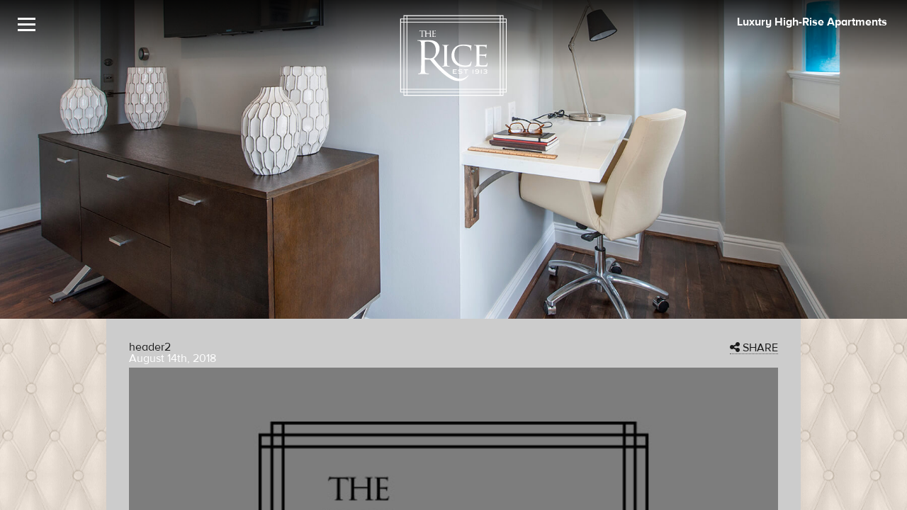

--- FILE ---
content_type: text/html; charset=UTF-8
request_url: https://www.livetherice.com/header2-11/
body_size: 5676
content:

<!DOCTYPE html PUBLIC "-//W3C//DTD XHTML 1.0 Transitional//EN" "http://www.w3.org/TR/xhtml1/DTD/xhtml1-transitional.dtd">
<html lang="en-US"
	prefix="og: https://ogp.me/ns#" >

<head>
	<meta http-equiv="Content-Type" content="text/html; charset=UTF-8" />
	<meta http-equiv="X-UA-Compatible" content="IE=edge,chrome=1">
	<meta name="viewport" content="width=device-width, initial-scale=1, maximum-scale=5">
	<title>header2 | The Rice</title>
	<link rel="shortcut icon" href="https://www.livetherice.com/wp-content/uploads/2018/08/favicon.png">
	<link rel="apple-touch-icon" href="https://www.livetherice.com/wp-content/uploads/2018/08/favicon.png">
	<link rel="profile" href="http://gmpg.org/xfn/11">
	<link rel="pingback" href="https://www.livetherice.com/xmlrpc.php">

	<link rel='dns-prefetch' href='//s.w.org' />
<link rel="alternate" type="application/rss+xml" title="The Rice &raquo; Feed" href="https://www.livetherice.com/feed/" />
		<script type="text/javascript">
			window._wpemojiSettings = {"baseUrl":"https:\/\/s.w.org\/images\/core\/emoji\/12.0.0-1\/72x72\/","ext":".png","svgUrl":"https:\/\/s.w.org\/images\/core\/emoji\/12.0.0-1\/svg\/","svgExt":".svg","source":{"concatemoji":"https:\/\/www.livetherice.com\/wp-includes\/js\/wp-emoji-release.min.js?ver=5.2.23"}};
			!function(e,a,t){var n,r,o,i=a.createElement("canvas"),p=i.getContext&&i.getContext("2d");function s(e,t){var a=String.fromCharCode;p.clearRect(0,0,i.width,i.height),p.fillText(a.apply(this,e),0,0);e=i.toDataURL();return p.clearRect(0,0,i.width,i.height),p.fillText(a.apply(this,t),0,0),e===i.toDataURL()}function c(e){var t=a.createElement("script");t.src=e,t.defer=t.type="text/javascript",a.getElementsByTagName("head")[0].appendChild(t)}for(o=Array("flag","emoji"),t.supports={everything:!0,everythingExceptFlag:!0},r=0;r<o.length;r++)t.supports[o[r]]=function(e){if(!p||!p.fillText)return!1;switch(p.textBaseline="top",p.font="600 32px Arial",e){case"flag":return s([55356,56826,55356,56819],[55356,56826,8203,55356,56819])?!1:!s([55356,57332,56128,56423,56128,56418,56128,56421,56128,56430,56128,56423,56128,56447],[55356,57332,8203,56128,56423,8203,56128,56418,8203,56128,56421,8203,56128,56430,8203,56128,56423,8203,56128,56447]);case"emoji":return!s([55357,56424,55356,57342,8205,55358,56605,8205,55357,56424,55356,57340],[55357,56424,55356,57342,8203,55358,56605,8203,55357,56424,55356,57340])}return!1}(o[r]),t.supports.everything=t.supports.everything&&t.supports[o[r]],"flag"!==o[r]&&(t.supports.everythingExceptFlag=t.supports.everythingExceptFlag&&t.supports[o[r]]);t.supports.everythingExceptFlag=t.supports.everythingExceptFlag&&!t.supports.flag,t.DOMReady=!1,t.readyCallback=function(){t.DOMReady=!0},t.supports.everything||(n=function(){t.readyCallback()},a.addEventListener?(a.addEventListener("DOMContentLoaded",n,!1),e.addEventListener("load",n,!1)):(e.attachEvent("onload",n),a.attachEvent("onreadystatechange",function(){"complete"===a.readyState&&t.readyCallback()})),(n=t.source||{}).concatemoji?c(n.concatemoji):n.wpemoji&&n.twemoji&&(c(n.twemoji),c(n.wpemoji)))}(window,document,window._wpemojiSettings);
		</script>
		<style type="text/css">
img.wp-smiley,
img.emoji {
	display: inline !important;
	border: none !important;
	box-shadow: none !important;
	height: 1em !important;
	width: 1em !important;
	margin: 0 .07em !important;
	vertical-align: -0.1em !important;
	background: none !important;
	padding: 0 !important;
}
</style>
	<link rel='stylesheet' id='wp-block-library-css'  href='https://www.livetherice.com/wp-includes/css/dist/block-library/style.min.css?ver=5.2.23' type='text/css' media='all' />
<link rel='stylesheet' id='client-theme-style-css'  href='https://www.livetherice.com/wp-content/themes/client-theme/style.css?ver=5.2.23' type='text/css' media='all' />
<link rel='stylesheet' id='client-theme-fancybox-styles-css'  href='https://www.livetherice.com/wp-content/themes/client-theme/includes/css/fancybox.css?ver=1' type='text/css' media='all' />
<link rel='https://api.w.org/' href='https://www.livetherice.com/wp-json/' />
<link rel="EditURI" type="application/rsd+xml" title="RSD" href="https://www.livetherice.com/xmlrpc.php?rsd" />
<link rel="wlwmanifest" type="application/wlwmanifest+xml" href="https://www.livetherice.com/wp-includes/wlwmanifest.xml" /> 
<meta name="generator" content="WordPress 5.2.23" />
<link rel='shortlink' href='https://www.livetherice.com/?p=1058' />
<link rel="alternate" type="application/json+oembed" href="https://www.livetherice.com/wp-json/oembed/1.0/embed?url=https%3A%2F%2Fwww.livetherice.com%2Fheader2-11%2F" />
<link rel="alternate" type="text/xml+oembed" href="https://www.livetherice.com/wp-json/oembed/1.0/embed?url=https%3A%2F%2Fwww.livetherice.com%2Fheader2-11%2F&#038;format=xml" />

	<script type='text/javascript' src='https://ajax.googleapis.com/ajax/libs/jquery/2.2.2/jquery.min.js?ver=2.2.2'></script>
	<script src="//code.jquery.com/jquery-migrate-1.2.1.js"></script>

	<script type="text/javascript" src="https://www.livetherice.com/wp-content/themes/client-theme/includes/js/contrib/modernizr.js"></script>

	<!-- Fonts -->
	<script src="//use.typekit.net/rhs0paa.js"></script>
	<script>
		try {
			Typekit.load();
		} catch (e) {}
	</script>
	<link rel="stylesheet" href="https://www.livetherice.com/wp-content/themes/client-theme/includes/fonts/font-awesome/font-awesome.css" />

	<script src="https://kit.fontawesome.com/c30e018d26.js" crossorigin="anonymous"></script>

	<link href="https://www.livetherice.com/wp-content/themes/client-theme/includes/css/screen.css?v=1" type="text/css" rel="stylesheet" />

	
		


		

		
		
<!-- Google Tag Manager -->
<script>(function(w,d,s,l,i){w[l]=w[l]||[];w[l].push({'gtm.start':
new Date().getTime(),event:'gtm.js'});var f=d.getElementsByTagName(s)[0],
j=d.createElement(s),dl=l!='dataLayer'?'&l='+l:'';j.async=true;j.src=
'https://www.googletagmanager.com/gtm.js?id='+i+dl;f.parentNode.insertBefore(j,f);
})(window,document,'script','dataLayer','GTM-WBKK6NG');</script>
<!-- End Google Tag Manager -->

</head>


<body class="bgw bgtexture2 cover fixedbg news">

	<!-- Google Tag Manager -->
	<!--
<noscript><iframe src="//www.googletagmanager.com/ns.html?id=GTM-5DLH3X"
height="0" width="0" style="display:none;visibility:hidden"></iframe></noscript>
<script>(function(w,d,s,l,i){w[l]=w[l]||[];w[l].push({'gtm.start':
new Date().getTime(),event:'gtm.js'});var f=d.getElementsByTagName(s)[0],
j=d.createElement(s),dl=l!='dataLayer'?'&l='+l:'';j.async=true;j.src=
'//www.googletagmanager.com/gtm.js?id='+i+dl;f.parentNode.insertBefore(j,f);
})(window,document,'script','dataLayer','GTM-5DLH3X');</script>
-->
	<!-- End Google Tag Manager -->

		
		
	<!-- Google Tag Manager (noscript) -->
<noscript><iframe src="https://www.googletagmanager.com/ns.html?id=GTM-WBKK6NG" height="0" width="0" style="display:none;visibility:hidden"></iframe></noscript>
<!-- End Google Tag Manager (noscript) -->

	<div class="all">


		<div class="slideout-sidebar">
			<h2>MENU</h2>

			<ul id="menu-main-menu" class="main-menu"><li><a href="/">Home</a></li>
<li><a href="https://www.livetherice.com/history/">History</a></li>
<li><a href="https://www.livetherice.com/floor-plans/">Floor Plans</a></li>
<li><a href="https://www.livetherice.com/gallery/">Gallery</a></li>
<li><a href="https://www.livetherice.com/amenities/">Amenities</a></li>
<li><a href="https://www.livetherice.com/around-town/">Around Town</a></li>
<li><a href="https://www.livetherice.com/virtual-tours/">Virtual Tours</a></li>
<li><a href="https://www.livetherice.com/availability/">Availability</a></li>
<li><a href="https://www.livetherice.com/schedule-a-tour/">Schedule a Tour</a></li>
<li><a href="https://www.livetherice.com/reviews/">Reviews</a></li>
<li><a href="https://www.livetherice.com/contact-us/">Contact Us</a></li>
<li><a href="https://www.livetherice.com/residents/">Residents</a></li>
</ul>
			<h2 class="main-menu-phone">832-346-9556</h2>
			<ul class="main-menu-social">
				<li><a aria-label="Facebook" href="https://www.facebook.com/The-Rice-1395934757295568/" target="_blank"><i class="fa fa-facebook-square"></i></a></li>
				<li><a aria-label="Instagram" href="https://www.instagram.com/livetherice/" target="_blank"><i class="fa fa-instagram"></i></a></li>
			</ul>
		</div>

		<div class="content-container">

			<div class="content">
				
				<header>

				<!-- <div id="promo-bar"></div> -->


							
				<div class="header-content">

				<a id="phone-mobile" aria-label="Call The Rice" href="tel:832-346-9556"><i class="fa fa-phone"></i></a>

					<input aria-label="Main Menu Toggle" type="checkbox" id="menu-toggle" />
					<label for="menu-toggle" class="menu-icon">
						<!-- <i class="fa fa-bars"></i> -->
						<span></span>
						<span></span>
						<span></span>
						<span></span>
					</label>

					<div id="logo"><a aria-label="The Rice Logo" href="/">
							<div class="logo-holder">
								<!-- <span id="logobg"></span> -->
								<img class="mobile-logo" src="https://www.livetherice.com/wp-content/themes/client-theme/images/global/logo-w-noborder.svg" alt="The Rice" alt="The Rice Logo" />
								<img class="desktop-logo" src="https://www.livetherice.com/wp-content/themes/client-theme/images/global/logo-w.svg" alt="The Rice" alt="The Rice Logo" />
								<img class="stretch" src="https://www.livetherice.com/wp-content/themes/client-theme/images/global/logo-area.png" alt="The Rice" alt="The Rice Logo" />
							</div>
						</a></div>

					<div id="top-promo">
						<div class="cycle-slideshow top-promo-slider" data-cycle-slides="> div" data-cycle-timeout="3500" data-cycle-speed="1500">
																<div class="slide">
										<a aria-label="The Rice Image" href="https://www.livetherice.com">											Luxury High-Rise Apartments											</a>									</div>
																	<div class="slide">
										<a aria-label="The Rice Image" href="https://www.livetherice.com/contact/">											In Downtown Houston.											</a>									</div>
														</div>
					</div>

					<div class="top-gradient"></div>


					</div> <!-- header-content -->
				</header>

				<!-- HOME PAGE -->
										<section id="pg-featured" class="header2-11">
							<div class="slider cycle-slideshow" data-cycle-fx="scrollHorz" data-cycle-speed="1000" data-cycle-timeout="5000" data-cycle-slides="> .slide">
																	<div class="slide" style="background-image:url(https://www.livetherice.com/wp-content/uploads/2018/08/header2-9.jpg); "></div>
																<!-- <h1 class="page-title"><? php // if ( is_singular('floor-plan') ) { echo 'Residences'; } else { is_category() ? single_cat_title() : the_title() ; }
															?></h1> -->

								<!-- <div class="bottom-gradient"></div> -->
							</div>
						</section>
					
<section id="gamma" class="bgCouch clearfix">
  <div class="wrapper pad25 clearfix bgGrey">

     <article class="post">
        <div class="text">
        		<a class="addthis_button shareBig" href="javascript:void(0);" style="float: right;"><i class="fa fa-share-alt"></i> SHARE</a>
            <h4>header2</h4>
            <span class="date">August 14th, 2018</span>
        </div>
        <div class="featured-img figure">
                            <img src="https://www.livetherice.com/wp-content/themes/client-theme/images/blog/default.jpg" alt="" />
                      <!--<img src="/images/blog/blog1.png" alt="" class="img-responsive" />-->
        </div>
        	 
      				<p class="attachment"><a href='https://www.livetherice.com/wp-content/uploads/2018/08/header2-9.jpg'><img width="300" height="167" src="https://www.livetherice.com/wp-content/uploads/2018/08/header2-9-300x167.jpg" class="attachment-medium size-medium" alt="" srcset="https://www.livetherice.com/wp-content/uploads/2018/08/header2-9-300x167.jpg 300w, https://www.livetherice.com/wp-content/uploads/2018/08/header2-9-768x427.jpg 768w, https://www.livetherice.com/wp-content/uploads/2018/08/header2-9-1024x569.jpg 1024w" sizes="(max-width: 300px) 100vw, 300px" /></a></p>

      			
      </article>

      <div class="sec-menu">
      	<ul>
        	<li><a href="/news/">&lt; Back to All News</a></li>
        </ul>
      </div>

  </div>
</section>


<!-- <section id="promo" class="cover">
	<div class="wrapper bgw80">

    	<div class="cycle-slideshow foot-slider" data-cycle-slides="> div" data-cycle-timeout="7000" data-cycle-speed="1500">
        							<div class="slide">
              <a href="https://www.livetherice.com/gallery/">
              <h2>Preview Our New Look</h2><h3>View Gallery ></h3>              </a>
						</div>
											<div class="slide">
              <a href="https://www.livetherice.com/residences/">
              <h2>Newly Remodeled Apartments</h2><h3>Ready for Viewing ></h3>              </a>
						</div>
					      </div>

	</div>
</section> -->

<footer>
	<div class="wrapper clearfix">
  	<div id="footerTop" class="clearfix" data-sr="enter">

    	<div class="third left pad0-1 foot-info">
          <h2>Leasing Center</h2>
          <p><a href="/contact-us/">909 Texas Avenue<br />Houston, TX 77002</a></p>
          <p>MON, WED, FRI: 9AM-6PM<br />
TUE, THU: 10AM-6PM<br />
SAT: 10AM-5PM<br />
SUN: CLOSED</p>
          <h3>832-346-9556</h3>

					<div class="social">
            <a href="https://www.facebook.com/The-Rice-1395934757295568/" target="_blank" title="The Rice Facebook"><i class="fa fa-facebook-square" style="font-size: 1.5rem;"></i></a>
						<a href="https://www.instagram.com/livetherice/" target="_blank" title="The Rice Instagram"><i class="fa fa-instagram" style="font-size: 1.5rem;"></i></a>
						<!-- <a href="/news/"><i class="fa fa-rss-square"></i></a> -->
					</div>

      </div>
			<div class="third right pad0-1 foot-news">
					<img alt="The Rice Exterior Photo" src="https://www.livetherice.com/wp-content/themes/client-theme/images/global/footer-image.jpg">
					<!--
																<h2 class="left news-title">In The News</h2>
						<div class="right news-date"></div>
						<div class="clearfix"></div>
						<h3><a href="" class="post-title"></a></h3>
						<h4><?//= custom_trim_excerpt_blog('','28'); ?></h4>
										-->
			</div>
      <div class="third left pad2 foot-feat figure">

				<img class="pad1" src="https://www.livetherice.com/wp-content/uploads/2015/01/logo.png" alt="The Rice" />

      </div>

    </div>
    <div id="footerBottom" data-sr="enter">

			<div id="copyright">
				<ul>
					<li><a href="http://www.greystar.com/" target="_blank" title="Greystar logo and Greystar website"><img class="management-logo" src="https://www.livetherice.com/wp-content/uploads/2025/06/greystar-logo-new.png" alt="Greystar logo and Greystar website" /></a></li>
					<li><a href="https://www.greystar.com/fair-housing-statement" target="_blank" title="Equal Housing Opportunity"><img class="eoh" src="https://www.livetherice.com/wp-content/themes/client-theme/images/global/eoh.svg" alt="Equal Housing Opportunity"></a></li>
					<li><a href="https://www.greystar.com/fair-housing-statement" target="_blank" title="Accessible community and Greystar Fair Housing Statement"><img class="ada" src="https://www.livetherice.com/wp-content/themes/client-theme/images/global/wheelchair.svg" alt="Accessible community and Greystar Fair Housing Statement"></a></li>
					<li><a href="https://www.greystar.com/about-greystar/newsroom/2015/10/09/pet-friendly-amenities-arent-a-luxury-anymore" target="_blank" title="Greystar pet friendly"><img class="pet-friendly" src="https://www.livetherice.com/wp-content/themes/client-theme/images/global/pawprint.svg" alt="Greystar pet friendly"></a></li>

					<li><a href="https://getflex.com/" target="_blank" title="Flex"><img style="width:40px; margin:.5em;" src="https://www.livetherice.com/wp-content/themes/client-theme/images/global/logo-flex.png" alt="Flex" /></a></li>


					<li>&copy; 2026 The Rice. All Rights Reserved. &nbsp;</li>
				</ul>
        <ul id="menu-footer-menu" class="menu"><li><a title="Greystar privacy policy" target="_blank" rel="noopener noreferrer" href="https://www.greystar.com/privacy/us-policy">Privacy Policy</a></li>
<li><a title="Greystar terms of use" target="_blank" rel="noopener noreferrer" href="https://www.greystar.com/terms-of-use">Terms of Use</a></li>
<li><a title="Greystar DMCA policy" target="_blank" rel="noopener noreferrer" href="https://www.greystar.com/terms-of-use#Copyright%20Infringement%20Policy">DMCA Agent</a></li>
<li><a title="Greystar Renters&#8217; Rights &#038; Resources" target="_blank" rel="noopener noreferrer" href="https://www.greystar.com/renters-rights-resources">Renters&#8217; Rights &#038; Resources</a></li>
<li><a title="Local and State Disclosures and License Information" target="_blank" rel="noopener noreferrer" href="https://www.greystar.com/disclosures-and-licenses">Disclosures &#038; Licenses</a></li>
<li><a title="Website Guide" href="https://www.livetherice.com/website-guide/">Website Guide</a></li>
<li class="customizecookiesettings"><a href="#">Customize Cookie Settings</a></li>
<li><a title="Website by p11" target="_blank" rel="noopener noreferrer" href="http://p11.com">Website by p11</a></li>
</ul>			</div>

			<div class="clearfix"></div>

    </div>
  </div>
</footer>









<script type='text/javascript' src='https://www.livetherice.com/wp-content/themes/client-theme/includes/js/floor-plans.js?ver=20120206'></script>
<script type='text/javascript' src='https://www.livetherice.com/wp-content/themes/client-theme/includes/js/contrib/fancybox3.min.js?ver=20120206'></script>
<script type='text/javascript' src='https://www.livetherice.com/wp-content/themes/client-theme/includes/js/contrib/skip-link-focus-fix.js?ver=20130115'></script>
<script type='text/javascript' src='https://www.livetherice.com/wp-includes/js/wp-embed.min.js?ver=5.2.23'></script>

<script type="text/javascript" src="https://www.livetherice.com/wp-content/themes/client-theme/includes/js/contrib/cycle2.js?ver=2.1.3"></script>
<script type="text/javascript" src="https://www.livetherice.com/wp-content/themes/client-theme/includes/js/functions.js"></script>

</div> <!-- / .content-container -->
</div> <!-- / .content -->

</div> <!-- / .all -->

<script type="text/javascript">
$( document ).ready(function() {
    //$(".ot-sdk-show-settings").addClass("intro");
	$(".customizecookiesettings").children('a').addClass("ot-sdk-show-settings");
	$(".customizecookiesettings").children('a').attr("href", "javascript:void(0);");
	//$("a").attr("href", "http://www.google.com/")
});
</script>

<script src="https://integrations.funnelleasing.com/dni/v1/dni.js"></script>
<script>FunnelDNI("03f5fe3982bf41a380739512238020a1", 7209);</script>

<script src="https://integrations.funnelleasing.com/gen-ai-chatbot/v1/funnel-gen-ai-chat.js"></script>
<script>window.addEventListener("load", function () {window.FunnelGenAIChat.initialize({communityId: 7209,apiKey: "ecf28e99565e4a14beaa9bb87c5d21d0",waitForMarketingInfo: true});});</script>

</body>
</html>

--- FILE ---
content_type: text/css
request_url: https://www.livetherice.com/wp-content/themes/client-theme/style.css?ver=5.2.23
body_size: 356
content:
/*
Theme Name: Client Theme
Theme URI: http://www.p11.com/
Author: p11 Creative
Author URI: http://www.p11.com/
Description: Based off the advanced Redux Framework, our Client Framework provides us with the flexibility and power to create amazing websites for our clients. It's really all about them, thus we call this the "Client" theme. Who else would it be for? If you have any questions for us, feel free to contact us on our website at p11.com or just whisper "Lance" three times into the wind...
Version: 2.1.1
Text Domain: client-theme
*/


--- FILE ---
content_type: text/css
request_url: https://www.livetherice.com/wp-content/themes/client-theme/includes/css/fancybox.css?ver=1
body_size: 5580
content:
@charset "UTF-8";.fancybox-enabled{overflow:hidden}.fancybox-enabled body{overflow:visible;height:100%}.fancybox-container{position:fixed;top:0;left:0;width:100%;height:100%;z-index:99993;-webkit-backface-visibility:hidden;backface-visibility:hidden}.fancybox-container~.fancybox-container{z-index:99992}.fancybox-bg{position:absolute;top:0;right:0;bottom:0;left:0;background:#0f0f11;opacity:0;transition-timing-function:cubic-bezier(.55,.06,.68,.19);-webkit-backface-visibility:hidden;backface-visibility:hidden}.fancybox-container--ready .fancybox-bg{opacity:.87;transition-timing-function:cubic-bezier(.22,.61,.36,1)}.fancybox-controls{position:absolute;top:0;left:0;right:0;text-align:center;opacity:0;z-index:99994;transition:opacity .2s;pointer-events:none;-webkit-backface-visibility:hidden;backface-visibility:hidden;direction:ltr}.fancybox-show-controls .fancybox-controls{opacity:1}.fancybox-infobar{display:none}.fancybox-show-infobar .fancybox-infobar{display:inline-block;pointer-events:all}.fancybox-infobar__body{display:inline-block;width:70px;line-height:44px;font-size:13px;font-family:'Helvetica Neue',Helvetica,Arial,sans-serif;text-align:center;color:#ddd;background-color:rgba(30,30,30,.7);pointer-events:none;-webkit-user-select:none;-moz-user-select:none;-ms-user-select:none;user-select:none;-webkit-touch-callout:none;-webkit-tap-highlight-color:transparent;-webkit-font-smoothing:subpixel-antialiased}.fancybox-buttons{position:absolute;top:0;right:0;display:none;pointer-events:all}.fancybox-show-buttons .fancybox-buttons{display:block}.fancybox-slider-wrap{overflow:hidden;direction:ltr}.fancybox-slider,.fancybox-slider-wrap{position:absolute;top:0;left:0;bottom:0;right:0;padding:0;margin:0;z-index:99993;-webkit-backface-visibility:hidden;backface-visibility:hidden;-webkit-tap-highlight-color:transparent}.fancybox-slide{position:absolute;top:0;left:0;width:100%;height:100%;margin:0;padding:0;overflow:auto;outline:0;white-space:normal;box-sizing:border-box;text-align:center;z-index:99994;-webkit-overflow-scrolling:touch}.fancybox-slide::before{content:'';display:inline-block;vertical-align:middle;height:100%;width:0}.fancybox-slide>*{display:inline-block;position:relative;padding:24px;margin:44px 0 44px;border-width:0;vertical-align:middle;text-align:left;background-color:#fff;overflow:auto;box-sizing:border-box}.fancybox-slide--image{overflow:hidden}.fancybox-slide--image::before{display:none}.fancybox-content{display:inline-block;position:relative;margin:44px auto;padding:0;border:0;width:80%;height:calc(100% - 88px);vertical-align:middle;line-height:normal;text-align:left;white-space:normal;outline:0;font-size:16px;font-family:Arial,sans-serif;box-sizing:border-box;-webkit-tap-highlight-color:transparent;-webkit-overflow-scrolling:touch}.fancybox-iframe{display:block;margin:0;padding:0;border:0;width:100%;height:100%;background:#fff}.fancybox-slide--video .fancybox-content,.fancybox-slide--video .fancybox-iframe{background:0 0}.fancybox-placeholder{position:absolute;top:0;left:0;margin:0;padding:0;border:0;z-index:99995;background:0 0;cursor:default;overflow:visible;-webkit-transform-origin:top left;-ms-transform-origin:top left;transform-origin:top left;background-size:100% 100%;background-repeat:no-repeat;-webkit-backface-visibility:hidden;backface-visibility:hidden}.fancybox-image,.fancybox-spaceball{position:absolute;top:0;left:0;width:100%;height:100%;margin:0;padding:0;border:0;max-width:none;max-height:none;background:0 0;background-size:100% 100%}.fancybox-controls--canzoomOut .fancybox-placeholder{cursor:-webkit-zoom-out;cursor:zoom-out}.fancybox-controls--canzoomIn .fancybox-placeholder{cursor:-webkit-zoom-in;cursor:zoom-in}.fancybox-controls--canGrab .fancybox-placeholder{cursor:-webkit-grab;cursor:grab}.fancybox-controls--isGrabbing .fancybox-placeholder{cursor:-webkit-grabbing;cursor:grabbing}.fancybox-spaceball{z-index:1}.fancybox-tmp{position:absolute;top:-9999px;left:-9999px;visibility:hidden}.fancybox-error{position:absolute;margin:0;padding:40px;top:50%;left:50%;width:380px;max-width:100%;-webkit-transform:translate(-50%,-50%);-ms-transform:translate(-50%,-50%);transform:translate(-50%,-50%);background:#fff;cursor:default}.fancybox-error p{margin:0;padding:0;color:#444;font:16px/20px 'Helvetica Neue',Helvetica,Arial,sans-serif}.fancybox-close-small{position:absolute;top:0;right:0;width:44px;height:44px;padding:0;margin:0;border:0;border-radius:0;outline:0;background:0 0;z-index:10;cursor:pointer}.fancybox-close-small:after{content:'×';position:absolute;top:5px;right:5px;width:30px;height:30px;font:20px/30px Arial,'Helvetica Neue',Helvetica,sans-serif;color:#888;font-weight:300;text-align:center;border-radius:50%;border-width:0;background:#fff;transition:background .2s;box-sizing:border-box;z-index:2}.fancybox-close-small:focus:after{outline:1px dotted #888}.fancybox-slide--video .fancybox-close-small{top:-36px;right:-36px;background:0 0}.fancybox-close-small:hover:after{color:#555;background:#eee}.fancybox-caption-wrap{position:absolute;bottom:0;left:0;right:0;padding:60px 30px 0 30px;z-index:99998;-webkit-backface-visibility:hidden;backface-visibility:hidden;box-sizing:border-box;background:linear-gradient(to bottom,transparent 0,rgba(0,0,0,.1) 20%,rgba(0,0,0,.2) 40%,rgba(0,0,0,.6) 80%,rgba(0,0,0,.8) 100%);opacity:0;transition:opacity .2s;pointer-events:none}.fancybox-show-caption .fancybox-caption-wrap{opacity:1}.fancybox-caption{padding:30px 0;border-top:1px solid rgba(255,255,255,.4);font-size:14px;font-family:'Helvetica Neue',Helvetica,Arial,sans-serif;color:#fff;line-height:20px;-webkit-text-size-adjust:none}.fancybox-caption a,.fancybox-caption button{pointer-events:all}.fancybox-caption a{color:#fff;text-decoration:underline}.fancybox-button{display:inline-block;position:relative;width:44px;height:44px;line-height:44px;margin:0;padding:0;border:0;border-radius:0;cursor:pointer;background:0 0;color:#fff;box-sizing:border-box;vertical-align:top;outline:0}.fancybox-button--disabled{cursor:default;pointer-events:none}.fancybox-button,.fancybox-infobar__body{background:rgba(30,30,30,.6)}.fancybox-button:hover{background:rgba(0,0,0,.8)}.fancybox-button::after,.fancybox-button::before{content:'';pointer-events:none;position:absolute;border-color:#fff;background-color:currentColor;color:currentColor;opacity:.9;box-sizing:border-box;display:inline-block}.fancybox-button--disabled::after,.fancybox-button--disabled::before{opacity:.5}.fancybox-button--left::after{left:20px;top:18px;width:6px;height:6px;background:0 0;border-top:solid 2px currentColor;border-right:solid 2px currentColor;-webkit-transform:rotate(-135deg);-ms-transform:rotate(-135deg);transform:rotate(-135deg)}.fancybox-button--right::after{right:20px;top:18px;width:6px;height:6px;background:0 0;border-top:solid 2px currentColor;border-right:solid 2px currentColor;-webkit-transform:rotate(45deg);-ms-transform:rotate(45deg);transform:rotate(45deg)}.fancybox-button--left{border-bottom-left-radius:5px}.fancybox-button--right{border-bottom-right-radius:5px}.fancybox-button--close{float:right}.fancybox-button--close::after,.fancybox-button--close::before{content:'';display:inline-block;position:absolute;height:2px;width:16px;top:calc(50% - 1px);left:calc(50% - 8px)}.fancybox-button--close::before{-webkit-transform:rotate(45deg);-ms-transform:rotate(45deg);transform:rotate(45deg)}.fancybox-button--close::after{-webkit-transform:rotate(-45deg);-ms-transform:rotate(-45deg);transform:rotate(-45deg)}.fancybox-loading{border:6px solid rgba(100,100,100,.4);border-top:6px solid rgba(255,255,255,.6);border-radius:100%;height:50px;width:50px;-webkit-animation:fancybox-rotate .8s infinite linear;animation:fancybox-rotate .8s infinite linear;background:0 0;position:absolute;top:50%;left:50%;margin-top:-25px;margin-left:-25px;z-index:99999}@-webkit-keyframes fancybox-rotate{from{-webkit-transform:rotate(0);transform:rotate(0)}to{-webkit-transform:rotate(359deg);transform:rotate(359deg)}}@keyframes fancybox-rotate{from{-webkit-transform:rotate(0);transform:rotate(0)}to{-webkit-transform:rotate(359deg);transform:rotate(359deg)}}@media all and (max-width:800px){.fancybox-controls{text-align:left}.fancybox-button--left,.fancybox-button--right,.fancybox-buttons button:not(.fancybox-button--close){display:none!important}.fancybox-caption{padding:20px 0;margin:0}}.fancybox-button--fullscreen::before{width:15px;height:11px;left:15px;top:16px;border:2px solid;background:0 0}.fancybox-button--play::before{top:16px;left:18px;width:0;height:0;border-top:6px inset transparent;border-bottom:6px inset transparent;border-left:10px solid;border-radius:1px;background:0 0}.fancybox-button--pause::before{top:16px;left:18px;width:7px;height:11px;border-style:solid;border-width:0 2px 0 2px;background:0 0}.fancybox-button--thumbs span{font-size:23px}.fancybox-button--thumbs::before{top:20px;left:21px;width:3px;height:3px;box-shadow:0 -4px 0,-4px -4px 0,4px -4px 0,0 0 0 32px inset,-4px 0 0,4px 0 0,0 4px 0,-4px 4px 0,4px 4px 0}.fancybox-container--thumbs .fancybox-caption-wrap,.fancybox-container--thumbs .fancybox-controls,.fancybox-container--thumbs .fancybox-slider-wrap{right:220px}.fancybox-thumbs{position:absolute;top:0;right:0;bottom:0;left:auto;width:220px;margin:0;padding:5px 5px 0 0;background:#fff;z-index:99993;word-break:normal;-webkit-overflow-scrolling:touch;-webkit-tap-highlight-color:transparent;box-sizing:border-box}.fancybox-thumbs>ul{list-style:none;position:absolute;position:relative;width:100%;height:100%;margin:0;padding:0;overflow-x:hidden;overflow-y:auto;font-size:0}.fancybox-thumbs>ul>li{float:left;overflow:hidden;max-width:50%;padding:0;margin:0;width:105px;height:75px;position:relative;cursor:pointer;outline:0;border:5px solid #fff;border-top-width:0;border-right-width:0;-webkit-tap-highlight-color:transparent;-webkit-backface-visibility:hidden;backface-visibility:hidden;box-sizing:border-box}li.fancybox-thumbs-loading{background:rgba(0,0,0,.1)}.fancybox-thumbs>ul>li>img{position:absolute;top:0;left:0;min-width:100%;min-height:100%;max-width:none;max-height:none;-webkit-touch-callout:none;-webkit-user-select:none;-moz-user-select:none;-ms-user-select:none;user-select:none}.fancybox-thumbs>ul>li:before{content:'';position:absolute;top:0;right:0;bottom:0;left:0;border-radius:2px;border:4px solid #4ea7f9;z-index:99991;opacity:0;transition:all .2s cubic-bezier(.25,.46,.45,.94)}.fancybox-thumbs>ul>li.fancybox-thumbs-active:before{opacity:1}@media all and (max-width:800px){.fancybox-thumbs{display:none!important}.fancybox-container--thumbs .fancybox-caption-wrap,.fancybox-container--thumbs .fancybox-controls,.fancybox-container--thumbs .fancybox-slider-wrap{right:0}}
/*# sourceMappingURL=[data-uri] */


--- FILE ---
content_type: text/css
request_url: https://www.livetherice.com/wp-content/themes/client-theme/includes/css/screen.css?v=1
body_size: 16537
content:
@charset "UTF-8";
/*~~~~~~~~~~~~~~~~~~~~~~~~~~~~~~~~~~~~~~~~~~~
VARIABLES
~~~~~~~~~~~~~~~~~~~~~~~~~~~~~~~~~~~~~~~~~~~*/
/* main dominant color from logo */
/* compliments main color */
/* unique color, most likely from logo */
/* a fourth color if necesary */
/*
*  _mixins
*  Author: P11 Interactive Team
*  -------------------------------------------------------------------------------------------
*  Notes: Define patterns of property value pairs, which can then be reused in other rule sets
*/
/*@include mq-md {
   width: 100%;
 }*/
/*
       _ _                     _   _
 _ __ / / | ___ _ __ ___  __ _| |_(_)_   _____
| '_ \| | |/ __| '__/ _ \/ _` | __| \ \ / / _ \
| |_) | | | (__| | |  __/ (_| | |_| |\ V /  __/
| .__/|_|_|\___|_|  \___|\__,_|\__|_| \_/ \___|
|_|

Site design by p11|creative
Visit us @ p11.com

/*~~~~~~~~~~~~~~~~~~~~~~~~~~~~~~~~~~~~~~~~~~~
  JARED GRID + MEYER RESET
~~~~~~~~~~~~~~~~~~~~~~~~~~~~~~~~~~~~~~~~~~~*/
html, body, div, span, applet, object, iframe,
h1, h2, h3, h4, h5, h6, p, blockquote, pre,
a, abbr, acronym, address, big, cite, code,
del, dfn, em, font, img, ins, kbd, q, s, samp,
small, strike, strong, sub, sup, b, i, tt, var,
dl, dt, dd, ol, ul, li, fieldset, form, label, legend,
table, caption, tbody, tfoot, thead, tr, th, td, article,
aside, canvas, details, figure, figcaption, footer,
header, hgroup, menu, nav, output, section, time {
  margin: 0;
  padding: 0;
  border: 0;
  outline: 0;
  font: inherit;
  font-size: 100%;
}

:focus {
  outline: 0;
}

body {
  line-height: 1;
  color: #000;
}

ol, ul {
  list-style: none;
}

table {
  border-collapse: separate;
  border-spacing: 0;
}

caption, th, td {
  text-align: left;
  font-weight: normal;
}

button, input[type=submit] {
  border-radius: 0;
}

blockquote:before, blockquote:after,
q:before, q:after {
  content: "";
}

blockquote, q {
  quotes: "" "";
}

*, *:before, *:after {
  border: 0;
  border-collapse: collapse;
  margin: 0;
  padding: 0;
  line-height: normal;
  -webkit-box-sizing: border-box;
  -moz-box-sizing: border-box;
  -ms-box-sizing: border-box;
  -o-box-sizing: border-box;
  box-sizing: border-box;
}

body {
  font: 400 normal 16px/16px Arial, Helvetica, sans-serif;
}

audio,
canvas,
img,
video {
  vertical-align: middle;
}

section {
  position: relative;
}

fieldset {
  border: 0;
  margin: 0;
  padding: 0;
}

input, textarea {
  font: inherit;
}

input[type=submit] {
  box-shadow: none;
}

textarea {
  resize: vertical;
  font-family: inherit;
  font-size: inherit;
}

a, .trans {
  -webkit-transition: all 0.5s;
  -moz-transition: all 0.5s;
  -ms-transition: all 0.5s;
  -o-transition: all 0.5s;
  transition: all 0.5s;
}

a {
  color: #FFF;
}

a:hover {
  color: #EEE;
}

a:active {
  color: #EEE;
}

p {
  font-size: 1em;
  line-height: 1.5em;
}

article p {
  line-height: 1.75em;
}

.full {
  width: 100%;
}

.half {
  width: 50%;
}
@media (max-width: 768px) {
  .half {
    width: 100%;
  }
  .half.md-half {
    width: 50%;
  }
}
@media (max-width: 640px) {
  .half {
    width: 100%;
  }
  .half.md-half {
    width: 100%;
  }
  .half.sm-half {
    width: 50%;
  }
}

.third {
  width: 33.33333333%; /* IE Fallback */
  width: 33.3333333333%;
}
@media (max-width: 768px) {
  .third {
    width: 100%;
  }
  .third.md-third {
    width: 33.3333333333%;
  }
}
@media (max-width: 640px) {
  .third {
    width: 100%;
  }
  .third.md-third {
    width: 100%;
  }
  .third.sm-third {
    width: 33.3333333333%;
  }
}

.twothird, .two-third {
  width: 66.66%; /* IE Fallback */
  width: 66.6666666667%;
}
@media (max-width: 768px) {
  .twothird, .two-third {
    width: 100%;
  }
  .twothird.md-twothird, .twothird.md-two-third, .two-third.md-twothird, .two-third.md-two-third {
    width: 66.6666666667%;
  }
}
@media (max-width: 640px) {
  .twothird, .two-third {
    width: 100%;
  }
  .twothird.md-twothird, .twothird.md-two-third, .two-third.md-twothird, .two-third.md-two-third {
    width: 100%;
  }
  .twothird.sm-twothird, .twothird.sm-two-third, .two-third.sm-twothird, .two-third.sm-two-third {
    width: 66.6666666667%;
  }
}

.fourth {
  width: 25%;
}
@media (max-width: 768px) {
  .fourth {
    width: 100%;
  }
  .fourth.md-fourth, .fourth.md-fourth {
    width: 25%;
  }
}
@media (max-width: 640px) {
  .fourth {
    width: 100%;
  }
  .fourth.md-fourth, .fourth.md-fourth {
    width: 100%;
  }
  .fourth.sm-fourth, .fourth.sm-fourth {
    width: 25%;
  }
}

.twofourth, .two-fourth {
  width: 50%;
}
@media (max-width: 768px) {
  .twofourth, .two-fourth {
    width: 100%;
  }
  .twofourth.md-fourth, .twofourth.md-fourth, .two-fourth.md-fourth, .two-fourth.md-fourth {
    width: 50%;
  }
}
@media (max-width: 640px) {
  .twofourth, .two-fourth {
    width: 100%;
  }
  .twofourth.md-fourth, .twofourth.md-fourth, .two-fourth.md-fourth, .two-fourth.md-fourth {
    width: 100%;
  }
  .twofourth.sm-fourth, .twofourth.sm-fourth, .two-fourth.sm-fourth, .two-fourth.sm-fourth {
    width: 50%;
  }
}

.threefourth, .three-fourth {
  width: 75%;
}
@media (max-width: 768px) {
  .threefourth, .three-fourth {
    width: 100%;
  }
  .threefourth.md-threefourth, .threefourth.md-three-fourth, .three-fourth.md-threefourth, .three-fourth.md-three-fourth {
    width: 75%;
  }
}
@media (max-width: 640px) {
  .threefourth, .three-fourth {
    width: 100%;
  }
  .threefourth.md-threefourth, .threefourth.md-three-fourth, .three-fourth.md-threefourth, .three-fourth.md-three-fourth {
    width: 100%;
  }
  .threefourth.sm-threefourth, .threefourth.sm-threefourth, .three-fourth.sm-threefourth, .three-fourth.sm-threefourth {
    width: 25%;
  }
}

.fifth {
  width: 20%;
}
@media (max-width: 768px) {
  .fifth {
    width: 100%;
  }
  .fifth.md-fifth, .fifth.md-fifth {
    width: 20%;
  }
}
@media (max-width: 640px) {
  .fifth {
    width: 100%;
  }
  .fifth.md-fifth, .fifth.md-fifth {
    width: 100%;
  }
  .fifth.sm-fifth, .fifth.sm-fifth {
    width: 20%;
  }
}

.twofifth, .two-fifth {
  width: 40%;
}
@media (max-width: 768px) {
  .twofifth, .two-fifth {
    width: 100%;
  }
  .twofifth.md-twofifth, .twofifth.md-two-fifth, .two-fifth.md-twofifth, .two-fifth.md-two-fifth {
    width: 40%;
  }
}
@media (max-width: 640px) {
  .twofifth, .two-fifth {
    width: 100%;
  }
  .twofifth.md-twofifth, .twofifth.md-two-fifth, .two-fifth.md-twofifth, .two-fifth.md-two-fifth {
    width: 100%;
  }
  .twofifth.sm-twofifth, .twofifth.sm-two-fifth, .two-fifth.sm-twofifth, .two-fifth.sm-two-fifth {
    width: 40%;
  }
}

.threefifth, .three-fifth {
  width: 60%;
}
@media (max-width: 768px) {
  .threefifth, .three-fifth {
    width: 100%;
  }
  .threefifth.md-threefifth, .threefifth.md-three-fifth, .three-fifth.md-threefifth, .three-fifth.md-three-fifth {
    width: 60%;
  }
}
@media (max-width: 640px) {
  .threefifth, .three-fifth {
    width: 100%;
  }
  .threefifth.md-threefifth, .threefifth.md-three-fifth, .three-fifth.md-threefifth, .three-fifth.md-three-fifth {
    width: 100%;
  }
  .threefifth.sm-threefifth, .threefifth.sm-three-fifth, .three-fifth.sm-threefifth, .three-fifth.sm-three-fifth {
    width: 60%;
  }
}

.fourfifth, .four-fifth {
  width: 80%;
}
@media (max-width: 768px) {
  .fourfifth, .four-fifth {
    width: 100%;
  }
  .fourfifth.md-fourfifth, .fourfifth.md-four-fifth, .four-fifth.md-fourfifth, .four-fifth.md-four-fifth {
    width: 80%;
  }
}
@media (max-width: 640px) {
  .fourfifth, .four-fifth {
    width: 100%;
  }
  .fourfifth.md-fourfifth, .fourfifth.md-four-fifth, .four-fifth.md-fourfifth, .four-fifth.md-four-fifth {
    width: 100%;
  }
  .fourfifth.sm-fourfifth, .fourfifth.sm-four-fifth, .four-fifth.sm-fourfifth, .four-fifth.sm-four-fifth {
    width: 80%;
  }
}

.sixth {
  width: 16.66666666; /* IE Fallback */
  width: 16.6666666667%;
}
@media (max-width: 768px) {
  .sixth {
    width: 100%;
  }
  .sixth.md-sixth, .sixth.md-sixth {
    width: 16%;
    width: 16.6666666667%;
  }
}
@media (max-width: 640px) {
  .sixth {
    width: 100%;
  }
  .sixth.md-sixth, .sixth.md-sixth {
    width: 100%;
  }
  .sixth.sm-sixth, .sixth.sm-sixth {
    width: 16%;
    width: 16.6666666667%;
  }
}

.twosixth, .two-sixth {
  width: 33.33333333; /* IE Fallback */
  width: 33.3333333333%;
}
@media (max-width: 768px) {
  .twosixth, .two-sixth {
    width: 100%;
  }
  .twosixth.md-twosixth, .twosixth.md-two-sixth, .two-sixth.md-twosixth, .two-sixth.md-two-sixth {
    width: 33.33333333; /* IE Fallback */
    width: 33.3333333333%;
  }
}
@media (max-width: 640px) {
  .twosixth, .two-sixth {
    width: 100%;
  }
  .twosixth.md-twosixth, .twosixth.md-two-sixth, .two-sixth.md-twosixth, .two-sixth.md-two-sixth {
    width: 100%;
  }
  .twosixth.sm-twosixth, .twosixth.sm-two-sixth, .two-sixth.sm-twosixth, .two-sixth.sm-two-sixth {
    width: 33.33333333; /* IE Fallback */
    width: 33.3333333333%;
  }
}

.threesixth, .three-sixth {
  width: 50%;
}
@media (max-width: 768px) {
  .threesixth, .three-sixth {
    width: 100%;
  }
  .threesixth.md-threesixth, .threesixth.md-three-sixth, .three-sixth.md-threesixth, .three-sixth.md-three-sixth {
    width: 50%;
  }
}
@media (max-width: 640px) {
  .threesixth, .three-sixth {
    width: 100%;
  }
  .threesixth.md-threesixth, .threesixth.md-three-sixth, .three-sixth.md-threesixth, .three-sixth.md-three-sixth {
    width: 100%;
  }
  .threesixth.sm-threesixth, .threesixth.sm-three-sixth, .three-sixth.sm-threesixth, .three-sixth.sm-three-sixth {
    width: 50%;
  }
}

.foursixth, .four-sixth {
  width: 66.66666666; /* IE Fallback */
  width: 66.6666666667%;
}
@media (max-width: 768px) {
  .foursixth, .four-sixth {
    width: 100%;
  }
  .foursixth.md-foursixth, .foursixth.md-four-sixth, .four-sixth.md-foursixth, .four-sixth.md-four-sixth {
    width: 66.66666666%;
    width: 66.6666666667%;
  }
}
@media (max-width: 640px) {
  .foursixth, .four-sixth {
    width: 100%;
  }
  .foursixth.md-foursixth, .foursixth.md-four-sixth, .four-sixth.md-foursixth, .four-sixth.md-four-sixth {
    width: 100%;
  }
  .foursixth.sm-foursixth, .foursixth.sm-four-sixth, .four-sixth.sm-foursixth, .four-sixth.sm-four-sixth {
    width: 66.66666666%;
    width: 66.6666666667%;
  }
}

.fivesixth, .five-sixth {
  width: 83.33333333; /* IE Fallback */
  width: 83.3333333333%;
}
@media (max-width: 768px) {
  .fivesixth, .five-sixth {
    width: 100%;
  }
  .fivesixth.md-fivesixth, .fivesixth.md-five-sixth, .five-sixth.md-fivesixth, .five-sixth.md-five-sixth {
    width: 83.33333333%;
    width: 83.3333333333%;
  }
}
@media (max-width: 640px) {
  .fivesixth, .five-sixth {
    width: 100%;
  }
  .fivesixth.md-fivesixth, .fivesixth.md-five-sixth, .five-sixth.md-fivesixth, .five-sixth.md-five-sixth {
    width: 100%;
  }
  .fivesixth.sm-fivesixth, .fivesixth.sm-five-sixth, .five-sixth.sm-fivesixth, .five-sixth.sm-five-sixth {
    width: 83.33333333%;
    width: 83.3333333333%;
  }
}

/**** Gutters ***/
.half-gutter1 .half {
  width: calc(50% - 1em);
}
.half-gutter1 .half:first-of-type {
  margin-right: 1em;
}
.half-gutter1 .half:last-of-type {
  margin-left: 1em;
}

.half-gutter2 .half {
  width: calc(50% - 2em);
}
.half-gutter2 .half:first-of-type {
  margin-right: 2em;
}
.half-gutter2 .half:last-of-type {
  margin-left: 2em;
}

.third-gutter1 .third {
  width: calc(33.3333333333% - 0.67em);
  margin: 1em 0 0;
}
.third-gutter1 .third:nth-child(3n+2) {
  margin: 1em 1em 0;
}
@media (max-width: 1024px) {
  .third-gutter1 .third {
    width: calc(50% - 0.5em);
  }
  .third-gutter1 .third:nth-of-type(n) {
    margin: 1em 0 0 0;
  }
  .third-gutter1 .third:nth-child(2n+1) {
    margin-right: 1em;
  }
}
@media (max-width: 768px) {
  .third-gutter1 .third {
    width: 100%;
  }
  .third-gutter1 .third:nth-of-type(n) {
    margin: 1em 0 0 0;
  }
}

.left {
  float: left;
}

.right {
  float: right;
}

.center {
  margin: 0 auto;
}

.clearfix:before,
.clearfix:after {
  content: " "; /* 1 */
  display: table; /* 2 */
}

.clearfix:after {
  clear: both;
}

.clearfix {
  *zoom: 1;
}

.fill {
  position: absolute;
  top: 0px;
  left: 0px;
  height: 100%;
  width: 100%;
  z-index: 200;
}

/*~~ TEXT ALIGN ~~*/
.tleft, .text-left {
  text-align: left;
}

.tright, .text-right {
  text-align: right;
}

.tcenter, .text-center {
  text-align: center;
}

/*~~ PADDING ~~*/
.no-pad, .nopad, .pad0 {
  padding: 0;
}

.pad-half {
  padding: 0.5em;
}

.pad1-0 {
  padding: 1em 0;
}

.pad2-0 {
  padding: 2em 0;
}

.pad3-0 {
  padding: 3em 0;
}

.pad4-0 {
  padding: 4em 0;
}

.pad0-1 {
  padding: 0 1em;
}

.pad0-2 {
  padding: 0 2em;
}

.pad0-3 {
  padding: 0 3em;
}

.pad0-4 {
  padding: 0 4em;
}

.pad1-2 {
  padding: 1em 2em;
}

.pad1-3 {
  padding: 1em 3em;
}

.pad1-4 {
  padding: 1em 4em;
}

.pad2-1 {
  padding: 2em 1em;
}

.pad2-3 {
  padding: 2em 3em;
}

.pad2-4 {
  padding: 2em 4em;
}

.pad3-1 {
  padding: 3em 1em;
}

.pad3-2 {
  padding: 3em 2em;
}

.pad3-4 {
  padding: 3em 4em;
}

.pad4-1 {
  padding: 4em 1em;
}

.pad4-2 {
  padding: 4em 2em;
}

.pad4-3 {
  padding: 4em 3em;
}

.pad1 {
  padding: 1em;
}

.pad2 {
  padding: 2em;
}

.pad3 {
  padding: 3em;
}

.pad4 {
  padding: 4em;
}

/*~~ PADDING  TOP~~*/
.padt1 {
  padding-top: 1em;
}

.padt2 {
  padding-top: 2em;
}

.padt3 {
  padding-top: 3em;
}

.padt4 {
  padding-top: 4em;
}

.padl1 {
  padding-left: 1em;
}
@media (max-width: 640px) {
  .padl1 {
    padding-left: 0;
  }
}

/*~~ PADDING BOTTOM ~~*/
.padb1 {
  padding-bottom: 1em;
}

.padb2 {
  padding-bottom: 2em;
}

.padb3 {
  padding-bottom: 3em;
}

.padb4 {
  padding-bottom: 4em;
}

/*~~ MARGIN ~~*/
.no-mar, .nomar, .nomarg, .mar0 {
  margin: 0;
}

.mar-half {
  margin: 0.5em;
}

.mar1-0 {
  margin: 1em 0;
}

.mar2-0 {
  margin: 2em 0;
}

.mar3-0 {
  margin: 2em 0;
}

.mar4-0 {
  margin: 4em 0;
}

.mar0-1 {
  margin: 0 1em;
}

.mar0-2 {
  margin: 0 2em;
}

.mar0-3 {
  margin: 0 3em;
}

.mar0-4 {
  margin: 0 4em;
}

.mar1-2 {
  margin: 1em 2em;
}

.mar1-3 {
  margin: 1em 3em;
}

.mar1-4 {
  margin: 1em 4em;
}

.mar2-1 {
  margin: 2em 1em;
}

.mar2-3 {
  margin: 2em 3em;
}

.mar2-4 {
  margin: 2em 4em;
}

.mar3-1 {
  margin: 3em 1em;
}

.mar3-2 {
  margin: 3em 2em;
}

.mar3-4 {
  margin: 3em 4em;
}

.mar4-1 {
  margin: 4em 1em;
}

.mar4-2 {
  margin: 4em 2em;
}

.mar4-3 {
  margin: 4em 3em;
}

.mar1 {
  margin: 1em;
}

.mar2 {
  margin: 2em;
}

.mar3 {
  margin: 3em;
}

.mar4 {
  margin: 4em;
}

/*~~ margin  TOP~~*/
.mart1 {
  margin-top: 1em;
}

.mart2 {
  margin-top: 2em;
}

.mart3 {
  margin-top: 3em;
}

.mart4 {
  margin-top: 4em;
}

/*~~ margin BOTTOM ~~*/
.marb1 {
  margin-bottom: 1em;
}

.marb2 {
  margin-bottom: 2em;
}

.marb3 {
  margin-bottom: 3em;
}

.marb4 {
  margin-bottom: 4em;
}

/*~~ GLOBAL ~~*/
sup {
  vertical-align: super;
  font-size: 50%;
}

.center {
  margin: 0 auto;
}

.upper {
  text-transform: uppercase;
}

.lower {
  text-transform: lowercase;
}

.hidden {
  display: none;
}

.noscroll, .no-scroll {
  height: 100%;
  overflow: hidden;
}

.figure {
  overflow: hidden;
  position: relative;
}

.figure img, .stretch {
  width: 100%;
  height: auto;
}

.cover {
  background-repeat: no-repeat;
  background-position: center;
  -webkit-background-size: cover;
  -moz-background-size: cover;
  -o-background-size: cover;
  background-size: cover;
}

.fixedbg, .fixed-bg {
  background-attachment: fixed;
  will-change: top;
}

.css-table {
  display: table;
}
.css-table .css-col {
  display: table-cell;
}

/*```````````````````````````//
//			GLOBALS			         //
//___________________________*/
html,
body {
  overflow-x: hidden;
}

body {
  background-color: #656565;
  color: #231f20;
  -webkit-font-smoothing: antialiased;
  -moz-font-smoothing: none;
  -moz-osx-font-smoothing: grayscale;
  font-smoothing: antialiased;
  font-family: "proxima-nova-alt", Helvetica, sans-serif;
  font-size: 16px;
  line-height: 16px;
  margin: 0;
  padding: 0;
  font-weight: 400;
}

hr {
  width: 100%;
  height: 0;
  clear: both;
  float: left;
  border-bottom: 2px solid #999;
  padding: 1em 0;
}

hr.spacer {
  border: none;
}

h1 {
  font-family: "trajan-pro-3", Helvetica, sans-serif;
  font-size: 1.5em;
  font-style: normal;
  font-weight: 400;
  line-height: 1em;
  margin: 0px 0px 15px 0px;
  padding: 0px 0px 0px 0px;
  letter-spacing: 0.05em;
  text-transform: uppercase;
  color: #000000;
}

h2 {
  font-family: "trajan-pro-3", Helvetica, sans-serif;
  font-size: 1.25em;
  font-style: normal;
  font-weight: 400;
  line-height: 1.25em;
  margin: 0px 0px 15px 0px;
  padding: 0px 0px 0px 0px;
  letter-spacing: 0.05em;
  text-transform: uppercase;
  color: #949192;
}

h2.secTitle {
  font-family: "trajan-pro-3", Helvetica, sans-serif;
  font-size: 1.5em;
  font-style: normal;
  font-weight: 400;
  line-height: 1em;
  margin: 0px 0px 15px 0px;
  padding: 0px 0px 0px 0px;
  letter-spacing: 0.05em;
  text-transform: uppercase;
  color: #949192;
}

.traj {
  font-family: "trajan-pro-3", Helvetica, sans-serif;
  font-weight: normal;
  text-transform: uppercase;
}

p {
  color: #231f20;
  font-size: 1em;
  font-weight: 100;
  line-height: 1em;
  margin: 0px 0px 15px 0px;
  padding: 0px 0px 0px 0px;
}

a,
.trans {
  color: #fff;
  text-decoration: none;
  -webkit-transition: all 0.5s ease;
  -moz-transition: all 0.5s ease;
  -ms-transition: all 0.5s ease;
  -o-transition: all 0.5s ease;
  transition: all 0.5s ease;
}

a:hover {
  color: #1a1a1a;
}

a:active {
  top: 1px;
}

section article.compressed {
  height: 16em;
  overflow: hidden;
  position: relative;
}

section article.compressed:after {
  content: "";
  position: absolute;
  bottom: 0;
  left: 0;
  width: 100%;
  height: 2em;
  box-shadow: inset 0 -1em 1em #ccc;
}

section article h1,
section article h2,
section article h3 {
  line-height: 1.5em;
}

section article p {
  line-height: 1.8em;
}

section article a {
  position: relative;
  color: #555;
  border-bottom: 1px dotted #555;
}

section article a.button {
  background: #c2002f;
  margin: 0.5em 0;
  border: none;
}

::selection {
  background: #1a1a1a;
  color: #fff; /* Safari */
}

::-moz-selection {
  background: #1a1a1a; /* Firefox */
  color: #fff;
}

.translu {
  opacity: 0 !important;
}

b,
strong {
  font-weight: 700;
  vertical-align: initial;
}

.light {
  font-weight: 300;
}

input {
  font-family: inherit;
}

input[type=submit] {
  position: relative;
  font-family: inherit;
}

textarea {
  font-family: inherit;
  resize: none;
}

input:focus,
textarea:focus,
button:focus {
  outline: none;
  box-shadow: inset 0 0 0 1px 0, 0, 0, 0.1;
}

p {
  line-height: 1.5em;
  margin-bottom: 0.5em;
  clear: both;
  width: 100%;
  vertical-align: initial;
}

ul,
li,
ol {
  list-style: none;
  list-style-type: none;
}

.small {
  font-size: 0.9em;
}

.xsmall {
  font-size: 0.8em;
}

.big {
  font-size: 1.1em;
}

.clearfix:after {
  visibility: hidden;
  display: block;
  font-size: 0;
  content: " ";
  clear: both;
  height: 0;
}

* html .clearfix {
  zoom: 1;
}

.full {
  width: 100%;
}

.half {
  width: 50%;
}

.halfwithmarg {
  width: calc(50% - 1em);
}
.halfwithmarg:first-of-type {
  margin-right: 2em;
}
@media (max-width: 640px) {
  .halfwithmarg {
    width: 100%;
  }
}

.fatpad {
  padding-left: 5em !important;
  padding-right: 5em !important;
}
@media (max-width: 1024px) {
  .fatpad {
    padding-left: 3em !important;
    padding-right: 3em !important;
  }
}
@media (max-width: 768px) {
  .fatpad {
    padding-left: 1em !important;
    padding-right: 1em !important;
  }
}

.third {
  width: 33.33%;
}

.twothird {
  width: 66.66%;
}

.fourth {
  width: 25%;
}

.threefourth {
  width: 75%;
}

.left {
  float: left;
}

.right {
  float: right;
}

.center {
  margin: 0 auto;
}

.tleft {
  text-align: left;
}

.tright {
  text-align: right;
}

.tcenter {
  text-align: center;
}

.noline {
  text-decoration: none;
}

.stretch {
  width: 100%;
  height: auto;
}

.upper {
  text-transform: uppercase;
}

strong,
.bold {
  font-weight: 700;
}

.bgBlack {
  background-color: #1a1a1a;
}

.bgw {
  background-color: #fff;
}

.bgw90 {
  background-color: rgba(255, 255, 255, 0.9);
}

.bgw80 {
  background-color: rgba(255, 255, 255, 0.8);
}

.bgw70 {
  background-color: rgba(255, 255, 255, 0.7);
}

.bgw50 {
  background-color: rgba(255, 255, 255, 0.5);
}

.bgw30 {
  background-color: rgba(255, 255, 255, 0.3);
}

.bgg90 {
  background: url("../../images/global/bgg90.png");
  color: #fff;
}

.bgg70 {
  background: url("../../images/global/bgg70.png");
  color: #fff;
}

.bgg90 h1,
.bgg90 h2,
.bgg70 h1,
.bgg70 h2 {
  color: #fff;
}

.wrapper.bgw h1,
.wrapper.bgw h2,
.wrapper.bgw p,
.wrapper.bgw90 h1,
.wrapper.bgw90 h2,
.wrapper.bgw90 p,
.wrapper.bgw70 h1,
.wrapper.bgw70 h2,
.wrapper.bgw70 p,
.wrapper.bgw50 h1,
.wrapper.bgw50 h2,
.wrapper.bgw50 p,
.wrapper.bgw30 h1,
.wrapper.bgw30 h2,
.wrapper.bgw30 p {
  color: #1a1a1a;
}

.bgGrey {
  background-color: #cccccc;
}

.bgGreyDark {
  background-color: #656565;
}

.bgred {
  background-color: #c2002f;
  color: #fff;
}

.twhite {
  color: #fff;
}

.wrapper.bgGreyDark p {
  color: #fff;
}

.wrapper.bgGreyDark h1 {
  color: #ccc;
}

.bgCouch {
  background: url("../../images/global/bg-couch.gif") repeat fixed center transparent;
  will-change: top;
}

.bgGlass {
  background: url("../../images/global/bg-glass.jpg") no-repeat scroll center transparent;
  -webkit-background-size: cover;
  -moz-background-size: cover;
  -ms-background-size: cover;
  -o-background-size: cover;
  background-size: cover;
}

.bgtexture1 {
  background-image: url("../../images/global/texture1.png");
}

.bgtexture2 {
  background-image: url("../../images/global/texture2.png");
}

.bgtexture3 {
  background-image: url("../../images/global/texture3.png");
}

.bgtexture4 {
  background-image: url("../../images/global/texture4.png");
}

.red {
  color: #c2002f !important;
}

.white {
  color: #ffffff !important;
}

.imageBG,
.cover {
  background-repeat: no-repeat;
  background-position: center center;
  -webkit-background-size: cover;
  -moz-background-size: cover;
  -o-background-size: cover;
  background-size: cover;
}

button,
.button {
  padding: 0.5em 1em;
  text-decoration: none;
  letter-spacing: 0.5px;
  font-weight: 400;
  color: #fff;
  display: inline-block;
  line-height: 1.45em;
  -webkit-transition: all 0.5s ease;
  -moz-transition: all 0.5s ease;
  -ms-transition: all 0.5s ease;
  -o-transition: all 0.5s ease;
  transition: all 0.5s ease;
}

button,
.button:hover {
  text-decoration: none;
  cursor: pointer;
}

.button.light {
  background: #bdb09b;
  color: #231f20;
}

a.more {
  text-decoration: underline;
  letter-spacing: 0.5px;
  font-weight: 400;
  clear: both;
  display: inline-block;
  margin: 0.5em 0;
  color: #ccc;
}

.pad1 {
  padding: 1em;
}

.pad1-0 {
  padding: 1em 0;
}

.pad0-1 {
  padding: 0 1em;
}

.pad2 {
  padding: 2em;
}

.pad2-0 {
  padding: 2em 0 !important;
}

.mar0 {
  margin: 0;
}

.mar1 {
  margin: 1;
}

.mar1-0 {
  margin: 1em 0;
}

.mar0-1 {
  margin: 0 1em;
}

.noscroll {
  height: 100%;
  overflow: hidden;
}

.figure {
  overflow: hidden;
  position: relative;
}

.figure img {
  width: 100%;
  height: auto;
}

.walkscore a {
  font-size: 0.8em;
  color: #555;
  text-decoration: none;
}

.walkscore h2 {
  font-size: 1em;
  color: #1a1a1a;
}

.walkscore p {
  font-size: 0.9em;
}

.walkscore img {
  width: 75px;
}

.hidden {
  display: none;
}

.col-container {
  display: table;
  width: 100%;
  position: relative;
}
.col-container .col {
  display: table-cell;
  vertical-align: top;
  position: relative;
}
@media (max-width: 640px) {
  .col-container .col {
    padding: 2em !important;
  }
}

.divider {
  height: 5em;
}

.offpage {
  position: fixed !important;
  top: -1000px !important;
  left: -1000px !important;
}

/*```````````````````````````//
//			PAGE CORE					   //
//___________________________*/
.wrapper {
  max-width: 980px;
  width: 90%;
  padding: 0;
  margin: 0 auto;
  position: relative;
}

.wrapper.pad25 {
  width: 95%;
  padding: 2.5%;
}

.fullwidthwrapper {
  width: 100%;
  max-width: 1040px;
  padding: 2.5%;
  padding: 0;
  margin: 0 auto;
  position: relative;
}

.wrapper:after {
  clear: both;
}

#content {
  height: auto;
  width: 100%;
  left: 0;
  overflow: hidden;
  background: #fff;
  position: absolute;
  top: 100%;
  margin-top: -100px;
}

header,
footer,
section {
  display: inline-block;
  float: left;
  clear: both;
  width: 100%;
  position: relative;
}

.svgshadow {
  -webkit-filter: drop-shadow(1px 1px 0px rgb(0, 0, 0));
  -moz-filter: drop-shadow(1px 1px 0px rgb(0, 0, 0));
  -o-filter: drop-shadow(1px 1px 0px rgb(0, 0, 0));
  filter: drop-shadow(1px 1px 0px rgb(0, 0, 0));
}

.box-height {
  height: 400px;
}
@media (max-width: 640px) {
  .box-height {
    height: 300px;
  }
}

/********************************************************
HEADER
********************************************************/
html,
body {
  height: 100vh;
}

body {
  min-height: 100vh;
}

header {
  font-family: "proxima-nova-alt", Helvetica, sans-serif;
  position: fixed;
  z-index: 600;
  top: 0px;
  left: 0px;
  height: 50px;
  width: 100%;
  background-color: rgba(0, 0, 0, 0);
  display: table;
  overflow-x: hidden;
  -webkit-transition: background-color 0.5s ease, left 0.5s ease;
  -moz-transition: background-color 0.5s ease, left 0.5s ease;
  -ms-transition: background-color 0.5s ease, left 0.5s ease;
  -o-transition: background-color 0.5s ease, left 0.5s ease;
  transition: background-color 0.5s ease, left 0.5s ease;
}
@media (max-width: 768px) {
  header {
    background-color: rgb(0, 0, 0);
  }
}

header .wrapper {
  text-align: center;
}

.all {
  width: 100%;
  height: 100%;
  position: relative;
  left: 0;
}

/* -- main content -- */
.content-container {
  position: relative;
  z-index: 0;
  margin: 0 auto;
  height: 100%;
  left: 0;
  overflow-x: hidden;
  overflow-y: auto;
  -webkit-transition: all 0.5s ease;
  -moz-transition: all 0.5s ease;
  -ms-transition: all 0.5s ease;
  -o-transition: all 0.5s ease;
  transition: all 0.5s ease;
}

#phone-mobile {
  display: none;
  position: fixed;
  z-index: 500;
  color: #fff;
  top: 10px;
  right: 25px;
  font-size: 1.75em;
}
@media (max-width: 640px) {
  #phone-mobile {
    display: block;
  }
}

/* -- Slideout Sidebar -- */
.slideout-sidebar {
  position: fixed;
  top: 0;
  left: -450px;
  z-index: 0;
  width: 450px;
  height: 100%;
  padding: 20px;
  -webkit-transition: all 0.5s ease;
  -moz-transition: all 0.5s ease;
  -ms-transition: all 0.5s ease;
  -o-transition: all 0.5s ease;
  transition: all 0.5s ease;
  background: #000;
}
@media (max-width: 640px) {
  .slideout-sidebar {
    width: 270px;
    left: -270px;
  }
}

.slideout-sidebar h2,
.slideout-sidebar h3 {
  font-size: 1.25em;
  color: #fff;
  padding: 0.5em 0.25em;
  margin-bottom: 0.25em;
  font-weight: 900;
  text-align: center;
}
@media screen and (max-height: 800px) {
  .slideout-sidebar h2,
  .slideout-sidebar h3 {
    padding: 0.25em;
  }
}

.slideout-sidebar h3 {
  font-size: 1em;
}

.slideout-sidebar .main-menu {
  padding: 0;
  margin: 0 auto 1em;
  list-style: none;
  text-align: center;
}
@media screen and (max-height: 800px) {
  .slideout-sidebar .main-menu {
    margin: 0 auto 1vh;
  }
}

.slideout-sidebar .main-menu a {
  padding: 1em 0.25em;
  display: inline-block;
  font-size: 1.25em;
  letter-spacing: 0.5px;
  text-transform: uppercase;
  font-weight: 500;
}
@media screen and (max-height: 800px) {
  .slideout-sidebar .main-menu a {
    font-size: 1em;
    padding: 2vh;
  }
}

.slideout-sidebar .main-menu li.active a,
.slideout-sidebar .main-menu li.activeparent a {
  color: #c2002f;
}

.slideout-sidebar .main-menu a:hover {
  color: #656565;
}

.main-menu-phone {
  margin: 0.5em;
}

.main-menu-social {
  display: block;
  width: 100%;
  text-align: center;
}
.main-menu-social li {
  display: inline-block;
  font-size: 1.5em;
  padding: 0.25em;
  margin-top: 0.75em;
}
@media screen and (max-height: 800px) {
  .main-menu-social li {
    margin-top: 0.25em;
  }
}
.main-menu-social li a {
  color: #FFFFFF;
}
.main-menu-social li a:hover {
  color: #656565;
}

/* -- Menu Icon -- */
#menu-toggle {
  display: none;
}

.menu-icon {
  position: fixed;
  top: 25px;
  left: 25px;
  width: 25px;
  height: 25px;
  font-size: 24px;
  z-index: 800;
  color: #fff;
  -webkit-transition: all 0.5s ease;
  -moz-transition: all 0.5s ease;
  -ms-transition: all 0.5s ease;
  -o-transition: all 0.5s ease;
  transition: all 0.5s ease;
}
@media (max-width: 768px) {
  .menu-icon {
    top: 15px;
  }
}

.menu-icon span {
  display: block;
  position: absolute;
  height: 3px;
  width: 100%;
  background: #fff;
  opacity: 1;
  left: 0;
  -webkit-transform: rotate(0deg);
  -moz-transform: rotate(0deg);
  -o-transform: rotate(0deg);
  transform: rotate(0deg);
  -webkit-transition: all 0.5s ease;
  -moz-transition: all 0.5s ease;
  -ms-transition: all 0.5s ease;
  -o-transition: all 0.5s ease;
  transition: all 0.5s ease;
}

.menu-icon:hover span {
  background-color: #fff;
}

.menu-icon span:nth-child(1) {
  top: 0px;
}

.menu-icon span:nth-child(2),
.menu-icon span:nth-child(3) {
  top: 8px;
}

.menu-icon span:nth-child(4) {
  top: 16px;
}

/*-- The Magic --*/
#menu-toggle:checked ~ .slideout-sidebar {
  left: 0px;
}

#menu-toggle:checked + .menu-icon {
  left: 470px;
}
@media (max-width: 640px) {
  #menu-toggle:checked + .menu-icon {
    left: 290px;
  }
}

#menu-toggle:checked ~ .content-container {
  left: 450px;
}
@media (max-width: 640px) {
  #menu-toggle:checked ~ .content-container {
    left: 270px;
  }
}

#menu-toggle:checked ~ .content-container .content header,
#menu-toggle:checked ~ .content-container .content header .top-gradient {
  left: 450px;
}
@media (max-width: 640px) {
  #menu-toggle:checked ~ .content-container .content header,
  #menu-toggle:checked ~ .content-container .content header .top-gradient {
    left: 270px;
  }
}

#menu-toggle:checked + .menu-icon span:nth-child(1) {
  top: 8px;
  width: 0%;
  left: 50%;
}

#menu-toggle:checked + .menu-icon span:nth-child(2) {
  -webkit-transform: rotate(45deg);
  -moz-transform: rotate(45deg);
  -o-transform: rotate(45deg);
  transform: rotate(45deg);
}

#menu-toggle:checked + .menu-icon span:nth-child(3) {
  -webkit-transform: rotate(-45deg);
  -moz-transform: rotate(-45deg);
  -o-transform: rotate(-45deg);
  transform: rotate(-45deg);
}

#menu-toggle:checked + .menu-icon span:nth-child(4) {
  top: 8px;
  width: 0%;
  left: 50%;
}

header .top-gradient,
.slider .bottom-gradient {
  display: block;
  width: 100%;
  height: 100px;
  position: absolute;
  left: 0;
  z-index: 200;
  opacity: 0.85;
  -webkit-transition: opacity 0.5s ease, left 0.5s ease, height 0.5s ease;
  -moz-transition: opacity 0.5s ease, left 0.5s ease, height 0.5s ease;
  -ms-transition: opacity 0.5s ease, left 0.5s ease, height 0.5s ease;
  -o-transition: opacity 0.5s ease, left 0.5s ease, height 0.5s ease;
  transition: opacity 0.5s ease, left 0.5s ease, height 0.5s ease;
}

header .top-gradient {
  top: 0;
  background: linear-gradient(to bottom, black, transparent);
}

.slider .bottom-gradient {
  bottom: 0;
  background: linear-gradient(to top, black, transparent);
}

header .top-gradient {
  position: fixed;
}

#top-promo {
  position: absolute;
  top: 15px;
  right: 20px;
  width: 40%;
  z-index: 500;
  -webkit-transition: top 0.5s ease;
  -moz-transition: top 0.5s ease;
  -ms-transition: top 0.5s ease;
  -o-transition: top 0.5s ease;
  transition: top 0.5s ease;
}
@media (max-width: 768px) {
  #top-promo {
    top: 10px;
  }
}
@media (max-width: 640px) {
  #top-promo {
    display: none;
  }
}

.top-promo-slider {
  text-align: right;
  color: #fff;
  font-weight: 900;
}
.top-promo-slider div {
  width: 100%;
  padding: 0.5em;
}
.top-promo-slider a {
  display: block;
  color: #fff;
}
.top-promo-slider a:hover {
  color: #c2002f;
}

#logo {
  position: absolute;
  top: 0;
  left: 50%;
  -webkit-transform: translate(-50%);
  -moz-transform: translate(-50%);
  -ms-transform: translate(-50%);
  -o-transform: translate(-50%);
  transform: translate(-50%);
  z-index: 400;
  padding: 1.25em 2em;
  height: auto;
  z-index: 600;
  width: 220px;
  -webkit-transition: all 0.5s ease;
  -moz-transition: all 0.5s ease;
  -ms-transition: all 0.5s ease;
  -o-transition: all 0.5s ease;
  transition: all 0.5s ease;
}
@media (max-width: 640px) {
  #logo {
    width: 135px;
  }
}
#logo .logo-holder {
  position: relative;
}
#logo .logo-holder #logobg {
  position: absolute;
  top: 12px;
  left: 12px;
  bottom: 12px;
  right: 12px;
  opacity: 1;
  background-color: rgba(0, 0, 0, 0.2);
  -webkit-transition: opacity 0.5s ease;
  -moz-transition: opacity 0.5s ease;
  -ms-transition: opacity 0.5s ease;
  -o-transition: opacity 0.5s ease;
  transition: opacity 0.5s ease;
}
@media (max-width: 768px) {
  #logo {
    padding: 1.5em 2em;
    background-color: rgba(0, 0, 0, 0);
    top: -25px;
  }
}

#logo img.desktop-logo,
#logo img.mobile-logo {
  position: absolute;
  top: 0;
  left: 0;
  width: 100%;
  height: auto;
  -webkit-transition: all 0.5s ease;
  -moz-transition: all 0.5s ease;
  -ms-transition: all 0.5s ease;
  -o-transition: all 0.5s ease;
  transition: all 0.5s ease;
}

#logo img.desktop-logo {
  opacity: 1;
}
@media (max-width: 768px) {
  #logo img.desktop-logo {
    opacity: 0;
  }
}

#logo img.mobile-logo {
  opacity: 0;
}
@media (max-width: 768px) {
  #logo img.mobile-logo {
    opacity: 1;
  }
}

/* Go small */
body.gosmall header .header-content {
  background-color: rgba(0, 0, 0, 0.7);
}

body.gosmall header #logo {
  padding: 1.5em 2em;
  width: 140px;
  background-color: rgba(0, 0, 0, 0);
  top: -25px;
}

body.gosmall header .logo-holder .tagline {
  font-size: 1.75em;
  top: 12px;
}

body.gosmall header #logo img.mobile-logo {
  opacity: 1;
}

body.gosmall header #logo img.desktop-logo {
  opacity: 0;
}

body.gosmall header #logo .logo-holder #logobg {
  opacity: 0;
}

body.gosmall header .top-gradient {
  opacity: 0;
  height: 50px;
}

body.gosmall .menu-icon {
  top: 15px;
}

body.gosmall #top-promo {
  top: 6px;
}

#pg-featured {
  min-height: 450px;
}
@media (max-width: 640px) {
  #pg-featured {
    min-height: 370px;
  }
}
@media (max-width: 640px) {
  #pg-featured .slider {
    min-height: 370px !important;
  }
}

#logosmall {
  position: absolute;
  left: 15px;
  top: 7px;
  display: none;
}

#home-content {
  position: absolute;
  top: 100%;
  left: 0;
  width: 100%;
}

#home-featured {
  position: absolute;
  top: 0;
  left: 0;
  right: 0;
  bottom: 0;
  overflow: hidden;
  width: 100%;
  z-index: 80;
  background-color: #565454;
}

#home-featured .slider {
  min-height: 100%;
}

#home-featured .slide,
#pg-featured .slide {
  width: 100%;
  height: 100%;
  background-attachment: scroll;
  background-repeat: no-repeat;
  -webkit-background-size: cover;
  -moz-background-size: cover;
  -ms-background-size: cover;
  -o-background-size: cover;
  background-size: cover;
}

#home-featured .slide {
  background-position: center;
}

#pg-featured .slide {
  background-position: center 80%;
}

#home-featured .mslider {
  display: none;
}

#home-featured .mslider img {
  width: 100%;
  height: auto;
}

#pg-featured .slider {
  height: 100%;
  min-height: 450px;
  width: 100%;
  background-color: #fff;
}

#pg-featured .page-title {
  color: #fff;
  position: absolute;
  bottom: 1em;
  left: 0;
  z-index: 500;
  width: 100%;
  text-align: center;
  font-size: 2em;
  text-shadow: 1px 1px 1px #000;
}

#home-featured h1.tagline {
  position: absolute;
  top: 6rem;
  z-index: 1000;
  display: block;
  width: 100%;
  text-align: center;
  color: #fff;
  font-size: 3em;
  -webkit-text-shadow: 1px 1px 1px rgb(0, 0, 0);
  -moz-text-shadow: 1px 1px 1px rgb(0, 0, 0);
  -ms-text-shadow: 1px 1px 1px rgb(0, 0, 0);
  -o-text-shadow: 1px 1px 1px rgb(0, 0, 0);
  text-shadow: 1px 1px 1px rgb(0, 0, 0);
}
@media (max-width: 640px) {
  #home-featured h1.tagline {
    font-size: 2.25em;
  }
}

.lines {
  position: absolute;
  border: 1px solid #fff;
  height: calc(100% - 140px);
  top: 70px;
  bottom: 10%;
  width: 50%;
  z-index: 500;
  -webkit-transition: all 0.5s ease;
  -moz-transition: all 0.5s ease;
  -ms-transition: all 0.5s ease;
  -o-transition: all 0.5s ease;
  transition: all 0.5s ease;
}

.lines.left {
  left: -450px;
}

.lines.right {
  right: -450px;
}

.lines:before {
  position: absolute;
  content: "";
  top: 6px;
  bottom: 6px;
  left: -8px;
  right: -8px;
  border: 1px solid #fff;
}

.lines:after {
  position: absolute;
  content: "";
  top: -8px;
  bottom: -8px;
  left: 6px;
  right: 6px;
  border: 1px solid #fff;
}

#homeboxes {
  width: 100%;
  overflow: hidden;
}

.homebox {
  padding: 7.5em 0 10.5em;
  position: relative;
  width: calc(50% - 1em);
  margin-right: 2em;
  margin-bottom: 2em;
}
.homebox:nth-child(2n) {
  margin-right: 0;
}
.homebox:nth-child(3), .homebox:nth-child(4) {
  margin-bottom: 0;
}
@media (max-width: 768px) {
  .homebox {
    margin: 0;
    margin-bottom: 2em !important;
    width: 100%;
  }
}

.homebox span {
  opacity: 0;
  color: #fff;
  font-size: 1.25em;
  text-transform: uppercase;
  width: 54px;
  height: 54px;
  padding: 0 0 0 2px;
  position: absolute;
  bottom: 0;
  left: 50%;
  z-index: 300;
  position: absolute;
  top: 50%;
  transform: translateY(-50%);
  -webkit-transform: translateY(-50%);
  -moz-transform: translateY(-50%);
  -ms-transform: translateY(-50%);
  -o-transform: translateY(-50%);
}

.homebox .overlay {
  position: absolute;
  position: absolute;
  top: 50%;
  left: 50%;
  transform: translate(-50%, -50%);
  -webkit-transform: translate(-50%, -50%);
  -moz-transform: translate(-50%, -50%);
  -ms-transform: translate(-50%, -50%);
  -o-transform: translate(-50%, -50%);
  width: 230px;
  height: 130px;
  background-color: rgba(255, 255, 255, 0.7);
  z-index: 200;
  -webkit-transition: all 0.5s ease;
  -moz-transition: all 0.5s ease;
  -ms-transition: all 0.5s ease;
  -o-transition: all 0.5s ease;
  transition: all 0.5s ease;
}

.box-text {
  position: absolute;
  position: absolute;
  top: 50%;
  left: 50%;
  transform: translate(-50%, -50%);
  -webkit-transform: translate(-50%, -50%);
  -moz-transform: translate(-50%, -50%);
  -ms-transform: translate(-50%, -50%);
  -o-transform: translate(-50%, -50%);
  z-index: 500;
  margin-top: 15px;
  -webkit-transition: margin-top 0.5s ease;
  -moz-transition: margin-top 0.5s ease;
  -ms-transition: margin-top 0.5s ease;
  -o-transition: margin-top 0.5s ease;
  transition: margin-top 0.5s ease;
}

.homebox h2,
.homebox h3 {
  color: #333333;
  font-weight: 300;
  margin: 0;
  padding: 0;
  z-index: 300;
  -webkit-transition: all 0.5s ease;
  -moz-transition: all 0.5s ease;
  -ms-transition: all 0.5s ease;
  -o-transition: all 0.5s ease;
  transition: all 0.5s ease;
}

.homebox h2 {
  font-size: 2.5em;
}

.homebox h3 {
  font-size: 1.25em;
}

.homebox .box-text .box-arrow {
  -webkit-transition: all 0.5s ease;
  -moz-transition: all 0.5s ease;
  -ms-transition: all 0.5s ease;
  -o-transition: all 0.5s ease;
  transition: all 0.5s ease;
  opacity: 0;
  margin: 1em auto;
  transform: translateX(-40px);
  z-index: 500;
  width: 0px;
}
.homebox .box-text .box-arrow img {
  width: 100%;
  height: auto;
}

.homebox:hover > .box-text .box-arrow {
  opacity: 1;
  width: 30px;
  transform: translateX(0);
}

.homebox:hover > .box-text {
  margin-top: 10px;
}

.homebox:hover > .overlay {
  height: 180px;
  background-color: rgba(255, 255, 255, 0.9);
}

/********************************************************
HOME
********************************************************/
#intro h2 {
  line-height: 1.5em;
}

#intro a {
  position: relative;
  color: #555;
  border-bottom: 1px dotted #555;
}

#home-copy p {
  font-size: 1.125em;
  line-height: 1.5em;
  margin-bottom: 0.5em;
}

@keyframes animate-down {
  0% {
    bottom: 0.5em;
  }
  50% {
    bottom: 0;
  }
  100% {
    bottom: 0.5em;
  }
}
#down {
  position: absolute;
  left: 50%;
  bottom: 0.5em;
  padding: 0;
  z-index: 950;
  width: 35px;
  -webkit-transition: all 0.5s ease;
  -moz-transition: all 0.5s ease;
  -ms-transition: all 0.5s ease;
  -o-transition: all 0.5s ease;
  transition: all 0.5s ease;
  -webkit-transform: translateX(-50%) rotate(90deg);
  -moz-transform: translateX(-50%) rotate(90deg);
  -ms-transform: translateX(-50%) rotate(90deg);
  -o-transform: translateX(-50%) rotate(90deg);
  transform: translateX(-50%) rotate(90deg);
}
#down img {
  width: 100%;
  height: auto;
}
#down:hover {
  animation: animate-down 1s ease-in-out infinite;
  cursor: pointer;
}
@media (max-width: 768px) {
  #down {
    display: none;
  }
}

/* SecNav */
#secnav {
  margin: 0;
  padding: 0;
  list-style: none;
  text-align: center;
}

#secnav li {
  width: 31.8%;
  margin: 0 0.6% 0.5em;
  background: #333333;
  padding: 0;
  list-style: none;
  display: inline-block;
}

#secnav li a:link,
#secnav li a:visited {
  display: block;
  font-size: 1em;
  text-decoration: none;
  text-align: center;
  padding: 0.5em 0;
  color: #fff;
}

#secnav li a:hover,
#secnav li a:active {
  background-color: #c2002f;
}

#secnav li a:hover,
#secnav li.active {
  background-color: #c2002f;
}

#secnav.navspan4 li {
  margin: 0 0.5% 0.5em;
  width: 23.5%;
}

@media (max-width: 1024px) {
  #secnav.navspan4 li {
    width: 23.5%;
  }
}
@media (max-width: 768px) {
  #secnav.navspan4 li {
    width: 48.5%;
  }
}
@media (max-width: 640px) {
  #secnav.navspan4 li {
    width: 100%;
  }
}
#secnav.navspan5 li {
  margin: 0 0.6% 0.5em;
  width: 18.4%;
}

#secnav.navspan6 li {
  margin: 0 0.6% 0.5em;
  width: 31.8%;
}

#gallery-menu {
  position: absolute;
  right: 25px;
  top: 30px;
}

.gamma-nav span:before {
  color: #000 !important;
}

.pop-overlay {
  position: fixed;
  top: 0;
  left: 0;
  bottom: 0;
  right: 0;
  z-index: 950;
  background: rgba(0, 0, 0, 0.8);
  background: url("../../images/bgw90.png");
}

.pop-overlay img {
  position: absolute;
  top: 50%;
  left: 50%;
  max-width: 100%;
  width: 900px;
  height: auto;
  -webkit-transform: translate(-50%, -50%);
  -moz-transform: translate(-50%, -50%);
  -ms-transform: translate(-50%, -50%);
  -o-transform: translate(-50%, -50%);
  transform: translate(-50%, -50%);
}

.pop-overlay img:hover {
  cursor: pointer;
}

.gamma-overlay {
  background: #111 url("../../images/global/texture2.png") !important;
}

/********************************************************
AMENITIES
********************************************************/
#amenities1 .col-container,
#amenities2 .col-container {
  width: calc(100% - 4em);
  margin: 2em;
}
@media (max-width: 768px) {
  #amenities1 .col-container,
  #amenities2 .col-container {
    display: block;
  }
}
@media (max-width: 768px) {
  #amenities1 .col-container .col,
  #amenities2 .col-container .col {
    display: block;
    float: left;
  }
}
@media (max-width: 768px) {
  #amenities1 .col-container .col.amen-img,
  #amenities2 .col-container .col.amen-img {
    display: block;
    height: 400px;
    float: right;
  }
}
#amenities1 .col-container .col.amen-text,
#amenities2 .col-container .col.amen-text {
  padding: 2em 5em;
}
@media (max-width: 1024px) {
  #amenities1 .col-container .col.amen-text,
  #amenities2 .col-container .col.amen-text {
    padding: 2em 3em;
  }
}
@media (max-width: 768px) {
  #amenities1 .col-container .col.amen-text,
  #amenities2 .col-container .col.amen-text {
    padding: 1em;
  }
}

.am-list li {
  padding-bottom: 0.5em;
  list-style: square;
  margin-left: 1em;
}

.astr {
  /*color: #C2002F;*/
  font-size: 0.8em;
  float: right;
}

/********************************************************
FLOOR PLANS
********************************************************/
#buildinglevels {
  float: left;
  width: 45%;
}

#buildinglevels img {
  width: 100%;
  height: auto;
}

#buildingnav h2,
#buildinglegend h2 {
  display: block;
  font-size: 1em;
  line-height: 1em;
  margin: 0px 0px 15px 0px;
  padding: 0px 0px 5px 0px;
  color: #1a1a1a;
  border-bottom: 3px solid #1a1a1a;
}

#buildingnav {
  float: left;
  width: 21%;
  margin: 0 5%;
}

.lvl-sel {
  margin: 0;
  padding: 0;
  list-style: none;
}

.lvl-sel button {
  width: 100%;
  font-weight: 500;
  text-align: center;
  text-transform: uppercase;
  padding: 0.5em 1em;
  color: #fff;
  background-color: #1a1a1a;
  font-size: 0.75em;
  margin-bottom: 0.5em;
}

.lvl-sel button:hover {
  background-color: #bab9b9;
  cursor: pointer;
}

.lvl-sel button.active {
  color: #fff;
  background-color: #c2002f;
}

#buildinglegend {
  float: left;
  width: 24%;
}

#buildinglegend img {
  width: 100%;
  height: auto;
}

#planlevels {
  padding: 1em 0;
}

#planlevels img {
  /*width: 100%;
  height: auto;*/
}

/* ---- FLOOR PLANS ---- */
#floorplans {
  color: #fff;
}

#floorplans p {
  color: #fff;
}

#floorplans h1,
#floorplans h2 {
  color: #fff;
}

.fp-select p {
  margin: 1em 0;
}

.fp-sel-btns {
  padding: 0em 2em 1em 0;
}

.fp-item {
  margin: 0.75em 0;
  border: 4px double #fff;
  overflow: hidden;
  height: 420px;
  background: none repeat scroll 0% 0% rgba(255, 255, 255, 0.5);
  box-shadow: 2px 2px 2px rgba(0, 0, 0, 0.1);
}

.fp-name a {
  border-bottom: none;
}

.fp-img {
  padding: 0px 1em;
  height: 100%;
}

.fp-img a {
  display: block;
  position: relative;
  height: 100%;
  width: 100%;
  border: medium none;
  padding: 0.5em;
}

.fp-img img {
  height: auto;
  width: auto;
  max-width: 100%;
  max-height: 100%;
  margin: 0px auto;
  display: block;
}

.fp-details {
  clear: both;
  width: 100%;
  float: left;
}

.fp-details.small {
  font-weight: 400;
}

.fp-details li {
  float: left;
}

.fp-btn {
  background: #656565;
  color: #fff;
  text-transform: uppercase;
  display: inline-block;
  margin: 1em 0.5em 1em 0;
  font-size: 0.8em;
}

.fp-btn:hover {
  color: #fff;
  background-color: #1a1a1a;
  cursor: pointer;
}

.fp-bed-btn {
  margin: 0.35em 0;
  border: 4px double rgb(255, 255, 255);
  background: rgba(0, 0, 0, 0.5);
}

.fp-bed-btn.select {
  background: #c2002f;
}

.fp-name,
.av-title {
  font-family: "trajan-pro-3", Helvetica, sans-serif;
  font-size: 1.25em;
  color: #fff;
  letter-spacing: 0.5px;
}

.fp-name,
.fp-name a {
  color: #c2002f;
}

.fp-btn img {
  float: left;
}

.av-title {
  font-weight: normal;
  clear: both;
}

.bk-btn-holder {
  margin-top: 1em;
}

.fp-back {
  display: inline;
  float: right;
  font-size: 0.8rem;
  font-family: "proxima-nova-alt", Helvetica, sans-serif;
  margin: 0;
}

.fp-pdf-btn {
  margin: 0.5em 0.5em 0.5em 0;
  float: left;
  padding: 0.5em 1em 0.5em 0.5em;
  line-height: 2.7em;
}

.fp-ifp-btn {
  margin: 0.5em 0.5em 0.5em 0;
  float: left;
  display: inline;
}

.fp-info a.button.fp-btn {
  background: rgba(55, 55, 55, 0.7);
  color: #fff;
  min-width: 90%;
  height: 3.65em;
  line-height: 2.6em;
}

.fp-info a.button.fp-btn:hover {
  background: #1a1a1a;
}

.avail-container {
  max-height: 410px;
  overflow: scroll;
}

.avail-list {
  width: 98%;
}

.avail-item {
  background: #656565;
  color: #fff;
  padding: 0.5em;
  margin: 0.25em 0;
}

.avail-item:hover,
.avail-item.select {
  background: #1a1a1a;
  cursor: pointer;
}

#avail-form {
  width: 100%;
  position: relative;
  left: 0;
  display: none;
}

#avail-form input {
  width: 100%;
  padding: 0.5em;
  font-family: inherit;
  font-size: 1em;
  margin: 0.5em 0;
  border: 1px solid #656565;
  color: #555;
}

.unit-info {
  display: none;
}

#avail-form button {
  background: #1a1a1a;
  color: #fff;
  font-family: inherit;
  font-size: 0.8em;
  text-transform: uppercase;
}

#avail-form button:hover,
#avail-form button:active {
  background: #1a1a1a;
  cursor: pointer;
}

/********************************************************
LOCATION
********************************************************/
#map-text a:link,
#map-text a:visited {
  color: #555;
}

.img-holder {
  height: calc(100% - 4em);
  position: absolute;
  width: calc(100% - 4em);
  margin: 2em;
}
.img-holder img {
  height: 100%;
  width: auto;
}
@media only screen and (min-width: 1400px) {
  .img-holder img {
    height: auto;
    margin-top: -100px;
  }
}

@media (max-width: 768px) {
  .around-town .col-container .col {
    display: block;
    width: 100%;
  }
  .around-town .col-container .col.col-img {
    display: none;
  }
}

/********************************************************
CONTACT US
********************************************************/
#contactL {
  padding: 2em 5em;
}
@media (max-width: 1024px) {
  #contactL {
    padding: 2em 3em;
  }
}
@media (max-width: 768px) {
  #contactL {
    padding: 1em;
  }
}

#contact p {
  line-height: 1.5em;
  padding-right: 1em;
}

#gmap {
  position: relative;
  padding-bottom: 55%;
  padding-left: 1em;
  height: 0;
  overflow: hidden;
}

#gmap iframe {
  position: absolute;
  top: 0;
  left: 0;
  width: 100% !important;
  height: 100% !important;
}

/* FORM */
#interest-form {
  -webkit-transition: height 1s ease;
  -moz-transition: height 1s ease;
  -ms-transition: height 1s ease;
  -o-transition: height 1s ease;
  transition: height 1s ease;
  color: #fff;
  width: 100%;
  margin: 0;
  padding: 0;
  overflow: hidden;
  position: relative;
  font-family: "proxima-nova-alt", Helvetica, sans-serif;
}

#formLeft,
#formRight {
  width: 48%;
  float: left;
}

#formRight {
  float: right;
}

#contactForm p {
  float: left;
  margin-bottom: 15px;
}

#term {
  margin-bottom: 20px;
}

#successStuff {
  display: none;
}

/*  All inputs & textarea(s)  */
#contactForm input,
#contactForm textarea {
  background: none repeat scroll 0 0 #fff;
  border: 1px solid #949192;
  color: #231f20;
  font-family: "proxima-nova-alt", Helvetica, sans-serif;
  font-size: 0.813em;
  height: 40px;
  margin: 10px 0;
  padding: 5px 0;
  resize: none;
  text-indent: 10px;
  width: 100%;
}

#contactForm .btn-submit {
  float: right;
  border: none;
  background: #767474;
  color: #fff;
  font-family: "trajan-pro-3", Helvetica, sans-serif;
  font-size: 1.25em;
  text-align: center;
  width: 450px;
  padding: 0.25em 1em;
}
@media (max-width: 640px) {
  #contactForm .btn-submit {
    float: none;
    width: 100%;
  }
}

#contactForm .btn-submit:hover {
  cursor: pointer;
  background-color: #000000;
}

/* CUSTOM CHECKBOX */
#contactForm .checkboxHolder {
  height: 100px;
  margin: 0 0 30px;
  width: 100%;
}

#contactForm .checkbox {
  width: 33.33%;
  float: left;
}

#contactForm .checkbox input {
  width: 10%;
  float: left;
  margin-right: 5px;
}

#contactForm .checkbox label {
  width: 85%;
  float: left;
  color: #231f20;
}

#contactForm input[type=checkbox]:not(old) {
  width: 2em;
  margin: 0;
  padding: 0;
  font-size: 1em;
  opacity: 0;
}

#contactForm input[type=checkbox]:not(old) + label {
  display: inline-block;
  margin-left: -2em;
  line-height: 1.5em;
}

#contactForm input[type=checkbox]:not(old) + label > span {
  display: inline-block;
  width: 0.875em;
  height: 0.875em;
  margin: 0.25em 0.5em 0.25em 0.25em;
  border: 1px solid #949192;
  background: #fff;
  vertical-align: bottom;
}

#contactForm textarea:focus,
#contactForm input:focus,
#contactForm select:focus {
  box-shadow: 0px 0px 0px 1px #472e16 inset;
}

#contactForm input[type=checkbox]:not(old):checked + label > span:before {
  content: "✓";
  display: block;
  width: 1em;
  color: #231f20;
  font-size: 0.875em;
  line-height: 1em;
  text-align: center;
  font-weight: bold;
}

#contactForm #success h4 {
  font-size: 1.5rem;
  color: #c2002f;
  margin-bottom: 0.5rem;
}

#contactForm #success p {
  font-size: 1.125rem;
  color: #000000;
}

#datpickerHolder {
  position: relative;
}

#datpickerHolder i {
  color: #bbbdc0;
  font-size: 1.25em;
  position: absolute;
  right: 0.5em;
  top: 1em;
}

textarea#comments {
  height: 220px;
  text-indent: 0;
  width: 100%;
  padding: 2%;
}

#formLoader {
  position: absolute;
  left: 50%;
  top: 10px;
  display: none;
}

/*  Required fields text  */
#contactForm #cu_requiredinformation {
  float: left;
  font-family: Arial, Helvetica, sans-serif;
  font-size: 0.813em;
  font-weight: 100;
  font-style: normal;
  color: #231f20;
  margin: 5px 0 0 0;
  padding: 0;
}

#underForm {
  margin: 10px 0;
}

#directions {
  width: 100%;
  margin: 0;
  padding: 3% 2%;
  background-color: #949192;
  overflow: hidden;
}

#directions p {
  margin: 0 0 8px 0;
  padding: 0;
  font-size: 0.85em;
  line-height: 1em;
}

#saddr {
  width: 80%;
  height: 30px;
  float: left;
  margin: 0;
  padding: 0;
  font-family: Arial, Helvetica, sans-serif;
  background: #fff;
  font-size: 0.8em;
  padding: 0;
  margin: 0;
  border: 0;
  border: 1px solid #4f7033;
  text-indent: 15px;
}

#google-btn {
  width: 18%;
  height: 30px;
  float: right;
  font-size: 0.7em;
  text-align: center;
  background-color: #231f20;
  color: #fff;
  font-weight: bold;
  margin: 0;
  padding: 0;
  border: 0;
}

#google-btn:hover {
  background-color: #1a1a1a;
  cursor: pointer;
}

/*NEWS*.

/* Grid Layout Custom CSS */
body.archive article {
  display: inline-block;
  position: relative;
  text-align: left;
  vertical-align: top;
}

body.archive article a {
  text-decoration: none;
}

body.single article {
  margin: 0;
  padding: 0;
  position: relative;
  text-align: left;
  vertical-align: top;
  width: 100%;
}

.post {
  margin-bottom: 40px;
  min-width: 32%;
  width: 100%;
}

body.archive .post {
  padding-bottom: 10px;
}

.featured-img {
  width: 100%;
}

.featured-img a {
  width: 100%;
}

.post .date,
.post_content .date {
  color: #fff;
  display: block;
  margin-bottom: 5px;
}

body.archive .post .text {
  padding: 10px;
}

.text .more {
  color: #1a1a1a !important;
}

.text a {
  color: #1a1a1a !important;
}

.text h4 {
  color: #1a1a1a;
}

body.single .text h4 {
  font-size: 1.25em;
}

.postExcerpt {
  display: block;
  height: 100px;
  margin: 0;
  padding: 0;
}

body.archive .post:hover {
  background-color: #b3b2b2;
}

.post_content h4 {
  color: #428bca;
  font-size: 1.75em;
  font-weight: 500;
}

.sharingAndCaring {
  width: 100%;
  clear: both;
  margin: 10px 0;
}

.shareSmall,
.shareBig {
  display: block;
  font-size: 0.813em;
  color: #1a1a1a !important;
  text-decoration: none;
}

.shareBig {
  font-size: 1em;
}

/********************************************************
HISTORY
********************************************************/
.history-section {
  padding: 5rem 0;
}
@media (max-width: 768px) {
  .history-section {
    padding: 2rem 0;
  }
}
.history-section .amen-text {
  padding: 0 5rem;
}
@media (max-width: 768px) {
  .history-section .amen-text {
    padding: 0rem;
  }
}
@media (max-width: 640px) {
  .history-section .amen-text {
    padding-top: 1rem;
  }
}
.history-section .amen-text h2 {
  margin-bottom: 0.25rem;
}
.history-section .amen-text h2:not(:first-child) {
  margin-top: 1.75rem;
}
.history-section .amen-text p {
  margin-bottom: 1rem;
}

.history-section .cycle-slideshow {
  height: 800px;
  width: 100%;
}
@media (max-width: 1024px) {
  .history-section .cycle-slideshow {
    height: 650px;
  }
}
@media (max-width: 768px) {
  .history-section .cycle-slideshow {
    height: 400px;
  }
}
@media (max-width: 640px) {
  .history-section .cycle-slideshow {
    height: 300px;
  }
}
.history-section .cycle-slideshow .slide {
  height: 100%;
  width: 100%;
}

/********************************************************
TOURS
********************************************************/
/*~~~~~~~~~~~~~~~~~~~~~~~~~~~~~~~~~~~~~~~~~~~
  GALLERY
~~~~~~~~~~~~~~~~~~~~~~~~~~~~~~~~~~~~~~~~~~~*/
.gallery-page #secnav {
  margin: 0 0 0.5em 10px;
}
@media (max-width: 768px) {
  .gallery-page #secnav {
    margin-left: 0;
  }
}
.gallery-page #secnav li {
  margin: 5px 5px 5px 5px;
  padding: 0;
  list-style: none;
  display: inline-block;
  width: calc(25% - 16px);
}
@media (max-width: 640px) {
  .gallery-page #secnav li {
    width: 100%;
  }
}
.gallery-page #secnav li a {
  display: block;
  font-size: 1.125em;
  text-align: center;
  text-decoration: none;
  margin: 0;
  padding: 1em 0;
  position: relative;
  color: #FFFFFF;
  background-color: #c2002f;
}
.gallery-page #secnav li a:hover, .gallery-page #secnav li a:active {
  cursor: pointer;
  background-color: rgb(245, 0, 59.3556701031);
}
.gallery-page #secnav li a span {
  display: block;
}
.gallery-page #secnav li a span img.down-arrow {
  display: none;
  position: absolute;
  position: absolute;
  left: 50%;
  transform: translateX(-50%);
  -webkit-transform: translateX(-50%);
  -moz-transform: translateX(-50%);
  -ms-transform: translateX(-50%);
  -o-transform: translateX(-50%);
  top: 100%;
  max-width: 20px;
}
.gallery-page #secnav li.active > a {
  color: #FFFFFF;
  background-color: #c2002f;
}

.image-gallery ul.gallery-list {
  list-style: none;
  overflow: hidden;
}
.image-gallery ul.gallery-list li {
  width: 100%;
  float: left;
  margin: 0;
  position: relative;
  overflow: hidden;
}
@media (min-width: 768px) {
  .image-gallery ul.gallery-list li {
    width: calc(50% - 32px);
    float: left;
    position: relative;
    margin: 1rem;
  }
}
@media (min-width: 840px) {
  .image-gallery ul.gallery-list li {
    width: calc(50% - 32px);
    float: left;
    position: relative;
    margin: 1rem;
  }
}
@media (min-width: 1024px) {
  .image-gallery ul.gallery-list li {
    width: calc(33.3333333333% - 32px);
    float: left;
    position: relative;
    margin: 1rem;
  }
}
.image-gallery ul.gallery-list li a:hover > .overlay, .image-gallery ul.gallery-list li a:hover > .caption {
  opacity: 1;
  cursor: pointer;
  color: #FFFFFF;
}
.image-gallery ul.gallery-list li a img.gallery-image {
  -webkit-transition: 0.3s all ease-in-out;
  -moz-transition: 0.3s all ease-in-out;
  -ms-transition: 0.3s all ease-in-out;
  -o-transition: 0.3s all ease-in-out;
  transition: 0.3s all ease-in-out;
}
.image-gallery ul.gallery-list li a:hover img.gallery-image {
  transform: scale(1.07);
}
.image-gallery ul.gallery-list li .overlay {
  width: 100%;
  height: 100%;
  opacity: 0;
  z-index: 10;
  position: absolute;
  top: 0;
  left: 0;
  background: rgba(0, 0, 0, 0.6);
  transition: 0.2s opacity ease-in-out;
}
.image-gallery ul.gallery-list li img.vr-logo {
  position: absolute;
  top: 50%;
  left: 50%;
  transform: translate(-50%, -50%);
  -webkit-transform: translate(-50%, -50%);
  -moz-transform: translate(-50%, -50%);
  -ms-transform: translate(-50%, -50%);
  -o-transform: translate(-50%, -50%);
  max-width: 150px;
  z-index: 20;
}
.image-gallery ul.gallery-list img.gallery-image {
  height: auto;
  width: 100%;
}
@media (min-width: 768px) {
  .image-gallery ul.gallery-list img.gallery-image {
    height: auto;
  }
}
.image-gallery .caption {
  position: absolute;
  left: 50%;
  transform: translateX(-50%);
  -webkit-transform: translateX(-50%);
  -moz-transform: translateX(-50%);
  -ms-transform: translateX(-50%);
  -o-transform: translateX(-50%);
  bottom: 3rem;
  z-index: 20;
  opacity: 0;
  text-align: center;
  transition: 0.2s opacity ease-in-out;
  font-size: 1.5rem;
  width: 100%;
}

#virtual-tour iframe {
  height: 80vh;
  max-height: 700px;
  width: 100%;
}

#virtual-tour h2 {
  font-size: 1.5em;
  font-style: normal;
  font-weight: 400;
  line-height: 1em;
  margin-top: 1rem;
  padding: 0;
  letter-spacing: 0.05em;
  text-transform: uppercase;
  color: #000;
  text-align: center;
}
@media (max-width: 640px) {
  #virtual-tour h2 {
    text-align: right;
    padding-right: 2rem;
  }
}

#virtual-tour a.vr-go-back {
  background: black;
  padding: 0.5rem 1rem;
  display: inline;
  position: absolute;
  left: 2rem;
  top: 0.6rem;
}
#virtual-tour a.vr-go-back:hover {
  background: #c2002f;
  color: #FFFFFF;
}

/********************************************************
AVAILABILITY
********************************************************/
#availability iframe {
  height: 1000px;
}
@media (max-width: 768px) {
  #availability iframe {
    height: 600px;
  }
}
@media (max-width: 640px) {
  #availability iframe {
    height: 500px;
  }
}

.availability-call {
  padding: 0 0 1em 0;
}

.availability-pricing {
  font-family: "proxima-nova-alt", Helvetica, sans-serif;
  font-weight: 900;
  text-transform: none;
}

/********************************************************
SITE GUIDE
********************************************************/
#menu-site-guide {
  font-size: 1.2em;
  color: #fff;
}

#menu-site-guide li {
  list-style: square;
  margin-bottom: 0.5em;
}

#menu-site-guide a {
  color: #555;
  text-decoration: underline;
}

#menu-site-guide .sub-menu {
  margin-left: 1em;
  clear: both;
  float: left;
}

#menu-site-guide .sub-menu li {
  list-style: none;
  float: left;
  padding: 0.5em;
}

/********************************************************
FOOTER
********************************************************/
#promo {
  background-image: url(../../images/global/bg-footer.jpg);
  background-position: center top;
}
#promo h2 {
  font-size: 1.5em;
}

footer {
  background-color: #656565;
  color: #fff;
}

footer p,
footer h2,
footer h3,
footer h4 {
  color: #fff;
  font-weight: 400;
  line-height: 1.5em;
}

footer img.management-logo {
  max-width: 120px;
}

footer img.icon {
  width: 15px;
  height: 15px;
}

#footerTop {
  padding: 2em 0;
  font-size: 0.9em;
}

.foot-feat {
  border-left: 4px double #fff;
  border-right: 4px double #fff;
  padding: 1em 2em;
}

.foot-slider {
  /*border:4px double #1a1a1a;*/
  text-align: center;
}

.foot-slider div {
  width: 100%;
  padding: 5em;
}

.foot-slider a,
.foot-slider h2,
.foot-slider h4 {
  color: #333;
}

.foot-slider h3 {
  color: #c2002f;
}

.foot-news {
  padding-left: 1em;
}

.foot-news img {
  width: 100%;
  height: auto;
}

.foot-news a.post-title {
  text-decoration: underline;
}

.news-date {
  padding: 0.3em 0;
}

#footerLogos {
  padding-bottom: 0.5em;
}

#footerBottom {
  padding-bottom: 1em;
}

#copyright {
  font-size: 0.875em;
  display: block;
  text-align: center;
}

#copyright ul {
  display: block;
}

@media (max-width: 640px) {
  #copyright ul {
    text-align: center;
    margin-bottom: 0.5rem;
  }
}
#copyright ul li {
  display: inline-block;
  vertical-align: middle;
  margin-top: 5px;
}

#copyright ul li img.eoh {
  max-width: 100px;
}

#copyright ul li img.ada {
  max-width: 25px;
  height: 25px;
}

#copyright ul li img.pet-friendly {
  max-width: 20px;
}

#copyright a {
  color: #fff;
}

#copyright a:hover {
  color: #1a1a1a;
}

#copyright ul#menu-footer-menu {
  display: inline-block;
}
#copyright ul#menu-footer-menu li {
  margin: 0 0.25em;
}
#copyright ul#menu-footer-menu li a {
  text-decoration: underline;
}

.btn-res {
  background: #fff;
  color: #656565;
  font-size: 0.8em;
}

.menu-footer-menu-container,
.menu-footer-menu-container li,
.menu-footer-menu-container ul,
.menu-footer-menu-container a {
  display: inline;
  float: none;
}

.menu-footer-menu-container a {
  text-decoration: underline;
  margin-right: 0.25em;
}

ul.wg-menu li {
  padding: 1em;
  width: 33%;
  float: left;
}
ul.wg-menu li a {
  color: #333333;
  display: block;
  text-decoration: underline;
}
ul.wg-menu li a:hover {
  color: #c2002f;
}

/********************************************************
RESPONSIVE
********************************************************/
@media (max-width: 915px) {
  body.archive article {
    width: 48.5%;
  }
}
@media (max-width: 890px) {
  #buildingnav a:link,
  #buildingnav a:visited {
    padding: 6px 0;
  }
}
@media (max-width: 830px) {
  #buildingnav h2,
  #buildinglegend h2 {
    font-size: 0.875em;
  }
  #formLeft,
  #formRight {
    width: 100%;
    float: none;
  }
  #contactForm .checkboxHolder {
    padding: 15px 0 0;
  }
}
/* Landscape phone to portrait tablet */
@media (max-width: 767px) {
  body {
    font-size: 14px;
  }
  .half,
  .third,
  .twothird,
  .fourth,
  .threefourth {
    width: 100%;
  }
  #logosmall {
    display: block;
  }
  #slider,
  #homeLinesL,
  #homeLinesR,
  #homesnipe {
    display: none;
  }
  #pg-featured,
  #home-featured {
    margin-top: 0;
  }
  #home-featured {
    position: relative;
    top: 0;
    min-height: 450px;
  }
  #home-featured .slider {
    min-height: 450px;
  }
  #home-content {
    position: relative;
    margin-top: 0 !important;
    top: 0;
  }
  /* floor plans */
  .fp-item {
    height: auto;
  }
  .fp-info {
    width: 90%;
    margin: 0px auto;
  }
  #buildinglevels {
    width: 100%;
    margin: 0 0 1em 0;
  }
  #buildingnav {
    float: left;
    margin: 0 5% 0 0;
    width: 60%;
  }
  #buildinglegend {
    float: left;
    width: 35%;
  }
  #footerTop .foot-news,
  #footerTop .foot-info {
    width: 50%;
  }
  #footerTop .foot-info .social a i {
    font-size: 1.5rem;
  }
  #footerTop .foot-news {
    text-align: right;
  }
  #footerTop h2.news-title {
    float: right;
    width: 100%;
    clear: both;
  }
  #footerTop .news-date {
    padding: 0;
    margin-bottom: 0.5em;
  }
  #footerTop .foot-feat {
    border: none;
    display: none;
  }
  #footerTop .foot-feat .foot-slider {
    max-width: 300px;
    width: 100%;
    margin: 0 auto;
  }
  .menu-footer-menu-container {
    clear: both;
    float: left;
    width: 100%;
  }
}
@media (max-width: 550px) {
  #banner a {
    padding: 1em;
  }
  #banner h2 {
    margin: 0;
  }
  body.archive article {
    width: 99%;
  }
  #footerTop .foot-info {
    width: 100%;
    text-align: center;
    border-bottom: 4px double #fff;
    padding-bottom: 1em;
    margin-bottom: 1em;
  }
  #footerTop .foot-news {
    display: none;
  }
  #footerTop .news-date {
    float: none;
  }
}
/* Landscape phones and down */
@media (max-width: 480px) {
  #down {
    display: none;
  }
  #contactForm .checkboxHolder {
    height: auto;
    margin: 10px 0;
    padding: 0;
    width: 100%;
  }
  #contactForm .checkbox {
    width: 100%;
    float: left;
  }
  #contactForm .checkbox label {
    width: 100%;
  }
}
body.parking {
  background-image: none;
  background-color: #FFFFFF;
}

.landing .wrapper {
  padding: 4em 0 3em 0;
}
@media (max-width: 700px) {
  .landing .wrapper {
    padding: 3em 0 2em 0;
  }
}
.landing .wrapper h1.page-title {
  color: #c2002f;
  font-size: 2.313rem;
  margin: 0 0 2rem 0;
  padding: 0;
}
@media (max-width: 900px) {
  .landing .wrapper h1.page-title {
    font-size: 2rem;
  }
}
@media (max-width: 700px) {
  .landing .wrapper h1.page-title {
    font-size: 1.7rem;
  }
}
.landing .wrapper p {
  font-size: 1.2rem;
  margin: 0 0 2em 0;
  padding: 0;
}
@media (max-width: 900px) {
  .landing .wrapper p {
    font-size: 1rem;
  }
}
.landing .wrapper ul {
  margin: 0;
  padding: 0;
}
.landing .wrapper ul li {
  font-size: 1.2rem;
  margin: 0 0 0.75em 0;
  padding: 0;
  color: #c2002f;
  list-style: none;
}
@media (max-width: 900px) {
  .landing .wrapper ul li {
    font-size: 1rem;
  }
}

.parking-list .wrapper ul {
  margin: 0;
  padding: 0;
}
.parking-list .wrapper ul li {
  list-style: none;
  text-align: center;
}
.parking-list .wrapper ul li .parking-price {
  background-color: #656565;
  padding: 1.5em 2em;
  margin: 0 0.5em;
}
@media (max-width: 767px) {
  .parking-list .wrapper ul li .parking-price {
    margin: 0.5em 0;
  }
}
.parking-list .wrapper ul li .parking-price h2 {
  font-size: 2.25rem;
  font-weight: 700;
  color: #FFFFFF;
  font-family: "proxima-nova-alt", Helvetica, sans-serif;
  text-transform: none;
}
@media (max-width: 900px) {
  .parking-list .wrapper ul li .parking-price h2 {
    font-size: 2rem;
  }
}
@media (max-width: 700px) {
  .parking-list .wrapper ul li .parking-price h2 {
    font-size: 1.7rem;
  }
}
.parking-list .wrapper ul li .parking-price p {
  font-size: 1.6rem;
  line-height: 1.25em;
  color: #FFFFFF;
  margin: 0 0 1em 0;
  padding: 0;
}
@media (max-width: 900px) {
  .parking-list .wrapper ul li .parking-price p {
    font-size: 1.4rem;
  }
}
@media (max-width: 700px) {
  .parking-list .wrapper ul li .parking-price p {
    font-size: 1.2rem;
  }
}
.parking-list .wrapper ul li .parking-price p.price {
  font-size: 3.75rem;
  font-weight: 700;
  margin-bottom: 0;
  border-top: solid 1px #FFFFFF;
  padding-top: 0.25em;
}
@media (max-width: 900px) {
  .parking-list .wrapper ul li .parking-price p.price {
    font-size: 3rem;
  }
}
@media (max-width: 700px) {
  .parking-list .wrapper ul li .parking-price p.price {
    font-size: 2.25rem;
  }
}
.parking-list .wrapper ul li .parking-price p.permonth {
  margin-bottom: 0;
  font-size: 1.4rem;
}
@media (max-width: 900px) {
  .parking-list .wrapper ul li .parking-price p.permonth {
    font-size: 1.2rem;
  }
}
@media (max-width: 700px) {
  .parking-list .wrapper ul li .parking-price p.permonth {
    font-size: 1rem;
  }
}

.the-closer .wrapper {
  padding: 3em 0 3em 0;
  overflow: hidden;
}
.the-closer .wrapper p {
  font-size: 1.2rem;
  margin: 0 0 2em 0;
  padding: 0;
}
@media (max-width: 900px) {
  .the-closer .wrapper p {
    font-size: 1rem;
  }
}
.the-closer .wrapper a {
  background-color: #c2002f;
  color: #FFFFFF;
  font-family: "trajan-pro-3", Helvetica, sans-serif;
  width: 90%;
  max-width: 400px;
  padding: 1em;
  display: inline-block;
  font-size: 1.5rem;
  line-height: 1.25rem;
}
@media (max-width: 900px) {
  .the-closer .wrapper a {
    font-size: 1.25rem;
  }
}
.the-closer .wrapper a.hover {
  background-color: #333333;
}

/*~~~~~~~~~~~~~~~~~~~~~~~~~~~~~~~~~~~~~~~~~~~
  POPUP
~~~~~~~~~~~~~~~~~~~~~~~~~~~~~~~~~~~~~~~~~~~*/
#fullpopup,
#fullpopupbg {
  height: 100vh;
  left: 0;
  position: fixed;
  top: 0;
  width: 100vw;
  z-index: 9999999999;
}

#fullpopup {
  display: none;
}

#fullpopupbg {
  background-color: rgba(0, 0, 0, 0.65);
}

#fullpopupbox {
  background: #ffffff none repeat scroll 0 0;
  left: 50%;
  margin: 0;
  width: 90%;
  max-width: 700px;
  position: absolute;
  top: 50%;
  left: 50%;
  transform: translate(-50%, -50%);
  -webkit-transform: translate(-50%, -50%);
  -moz-transform: translate(-50%, -50%);
  -ms-transform: translate(-50%, -50%);
  -o-transform: translate(-50%, -50%);
  text-align: center;
  z-index: 9999999999;
}

#fullpopupbox.availability-popup {
  max-width: 800px;
}

#fullpopuptext {
  color: #656565;
  margin: 0.5em;
  padding: 3em 1.5em;
  max-height: 85vh;
  overflow-y: auto;
}
#fullpopuptext .banner-logo {
  width: 50%;
  max-width: 220px;
  height: auto;
  margin: 0 auto 2em;
}
#fullpopuptext h2 {
  color: #c2002f;
  text-transform: uppercase;
  font-size: 2em;
  line-height: 1.25em;
  margin: 0 0 0.5em;
}
#fullpopuptext p {
  color: #656565;
  font-size: 1.25em;
  line-height: 1.25em;
  padding: 0 0 1em;
  margin: 0;
}
#fullpopuptext a:link, #fullpopuptext a:visited, #fullpopuptext a:active {
  color: #c2002f;
  text-decoration: underline;
}
#fullpopuptext a:link:hover, #fullpopuptext a:visited:hover, #fullpopuptext a:active:hover {
  color: #000000;
}
#fullpopuptext a.btn:link, #fullpopuptext a.btn:visited, #fullpopuptext a.btn:active {
  display: inline-block;
  background-color: #c2002f;
  color: #ffffff;
  padding: 1em;
  text-decoration: none;
  font-weight: 500;
  margin: 1em auto 0;
}
#fullpopuptext a.btn:link:hover, #fullpopuptext a.btn:visited:hover, #fullpopuptext a.btn:active:hover {
  background-color: rgb(92, 0, 22.2886597938);
}

a#btn-x:link,
a#btn-x:visited,
a#btn-x:active,
a#btn-x:hover {
  color: #c2002f;
  font-size: 2em;
  float: right;
  font-weight: 900;
  margin: 0;
  padding: 7px 11px 5px;
  position: absolute;
  right: 10px;
  text-decoration: none;
  top: 10px;
}

a#btn-x:hover {
  color: #000000;
}

@media (max-width: 900px) {
  #fullpopupbox {
    width: 90%;
  }
  #fullpopuptext {
    margin: 0.5em;
    padding: 1.5em;
  }
  #fullpopuptext h2 {
    font-size: 1.5em;
    margin: 0 0 0.25em;
  }
  #fullpopuptext p {
    font-size: 1.25em;
    line-height: 1.25em;
  }
  #fullpopuptext p.pop-up-disclaimer {
    font-size: 0.6rem;
    line-height: 1.5em;
  }
  a#btn-x:link {
    font-size: 1.2em;
  }
}
#slider {
  display: inherit;
  position: unset !important;
  background-color: #FFFFFF;
  overflow: hidden;
  z-index: 0;
}
#slider div.slide {
  width: 100%;
  height: 100%;
  overflow: hidden;
  z-index: 500;
}
#slider div.slide div {
  position: absolute;
  top: 0;
  bottom: 0;
  left: 0;
  right: 0;
  transition: transform 6.5s linear;
}
#slider div.slide.scale div {
  transform: scale(1.1);
}
#slider div.slide.fx1 div {
  transform-origin: bottom left;
}
#slider div.slide.fx2 div {
  transform-origin: top left;
}
#slider div.slide.fx3 div {
  transform-origin: top right;
}
#slider div.slide.fx4 div {
  transform-origin: bottom right;
}

/*~~~~~~~~~~~~~~~~~~~~~~~~~~~~~~~~~~~~~~~~~~~
  TOP PROMO BAR
~~~~~~~~~~~~~~~~~~~~~~~~~~~~~~~~~~~~~~~~~~~*/
#promo-bar {
  background-color: #FFFFFF;
  text-align: center;
  left: 0;
  top: 0;
  position: relative;
  display: block;
  width: 100%;
  margin-bottom: 50px;
  overflow: hidden;
}
#promo-bar .promo-bar-content {
  position: relative;
  display: block;
  width: 100%;
  text-align: center;
  padding: 2rem 1rem;
  color: #000000;
}
#promo-bar .promo-bar-content span {
  display: inline;
}
#promo-bar .promo-bar-content span.link-title {
  display: inline-block;
}
#promo-bar .promo-bar-content a.btn:link, #promo-bar .promo-bar-content a.btn:visited, #promo-bar .promo-bar-content a.btn:active {
  display: inline-block;
  background-color: #c2002f;
  color: #ffffff;
  padding: 1em;
  text-decoration: none;
  font-weight: 500;
  margin: 1em auto 0;
  text-transform: uppercase;
}
#promo-bar .promo-bar-content a.btn:link:hover, #promo-bar .promo-bar-content a.btn:visited:hover, #promo-bar .promo-bar-content a.btn:active:hover {
  background-color: rgb(92, 0, 22.2886597938);
}
#promo-bar .promo-text {
  color: #000000;
  font-size: 1.35rem;
  font-weight: 500;
  margin: 0;
  line-height: 1.35rem;
  padding: 0 40px;
  text-align: center;
  display: block;
  -webkit-transition: color 0.5s ease;
  -moz-transition: color 0.5s ease;
  -ms-transition: color 0.5s ease;
  -o-transition: color 0.5s ease;
  transition: color 0.5s ease;
}
@media (max-width: 1024px) {
  #promo-bar .promo-text {
    font-size: 1.15rem;
  }
}
@media (max-width: 640px) {
  #promo-bar .promo-text {
    font-size: 1rem;
  }
}
#promo-bar .promo-text p {
  font-size: 1.25rem;
  line-height: 1.125em;
}
#promo-bar .promo-text h2, #promo-bar .promo-text h3, #promo-bar .promo-text h4, #promo-bar .promo-text h5, #promo-bar .promo-text h6 {
  color: #c2002f;
}
#promo-bar #promo-close {
  height: 25px;
  width: 25px;
  position: absolute;
  top: 1.5rem;
  right: 1.5rem;
  cursor: pointer;
  z-index: 1000;
  border: 1px solid #000000;
  border-radius: 50%;
  -webkit-transition: 0.2s all ease-in-out;
  -moz-transition: 0.2s all ease-in-out;
  -ms-transition: 0.2s all ease-in-out;
  -o-transition: 0.2s all ease-in-out;
  transition: 0.2s all ease-in-out;
}
#promo-bar #promo-close i {
  font-size: 0.75rem;
  color: #000000;
  padding: 5px 7px;
}
#promo-bar #promo-close:hover {
  opacity: 0.65 !important;
}

/*~~~~~~~~~~~~~~~~~*/
.hamburger,
.hamburger-menu-item {
  width: 45px;
  height: 45px;
  margin: 0;
  position: relative;
  display: inline-block;
}
.hamburger span,
.hamburger-menu-item span {
  display: block;
  position: absolute;
  left: 50%;
  height: 3px;
  border-radius: 2px;
  width: 100%;
  background: #cccccc;
  opacity: 1;
  -webkit-transform: rotate(0deg) translateX(-50%);
  -moz-transform: rotate(0deg) translateX(-50%);
  -o-transform: rotate(0deg) translateX(-50%);
  transform: rotate(0deg) translateX(-50%);
  -webkit-transition: 250ms ease-in-out;
  -moz-transition: 250ms ease-in-out;
  -o-transition: 250ms ease-in-out;
  transition: 250ms ease-in-out;
}
.hamburger span:nth-child(1),
.hamburger-menu-item span:nth-child(1) {
  top: 6px;
}
.hamburger span:nth-child(2),
.hamburger-menu-item span:nth-child(2) {
  top: 16px;
}
.hamburger span:nth-child(3),
.hamburger-menu-item span:nth-child(3) {
  top: 26px;
}
.hamburger.open span:nth-child(1),
.hamburger-menu-item.open span:nth-child(1) {
  width: 0%;
  opacity: 0;
  -webkit-transition: 0 ease-in-out;
  -moz-transition: 0 ease-in-out;
  -o-transition: 0 ease-in-out;
  transition: 0 ease-in-out;
}
.hamburger.open span:nth-child(2),
.hamburger-menu-item.open span:nth-child(2) {
  width: 100%;
  left: 0;
  top: 19px;
  -webkit-transform: rotate(45deg) translateX(0%);
  -moz-transform: rotate(45deg) translateX(0%);
  -o-transform: rotate(45deg) translateX(0%);
  transform: rotate(45deg) translateX(0%);
}
.hamburger.open span:nth-child(3),
.hamburger-menu-item.open span:nth-child(3) {
  width: 100%;
  left: 0;
  top: 19px;
  -webkit-transform: rotate(-45deg) translateX(0%);
  -moz-transform: rotate(-45deg) translateX(0%);
  -o-transform: rotate(-45deg) translateX(0%);
  transform: rotate(-45deg) translateX(0%);
}
.hamburger.open span:nth-child(4),
.hamburger-menu-item.open span:nth-child(4) {
  width: 0%;
  opacity: 0;
  -webkit-transition: 0 ease-in-out;
  -moz-transition: 0 ease-in-out;
  -o-transition: 0 ease-in-out;
  transition: 0 ease-in-out;
}

.all {
  z-index: 100;
}

header {
  position: absolute;
  left: 0 !important;
  height: auto;
  min-height: 50px;
}
header .header-content {
  position: absolute;
  height: 50px;
  width: 100%;
  bottom: 0;
}
header .top-gradient {
  position: absolute;
}

#phone-mobile {
  position: absolute;
}

.menu-icon {
  position: absolute;
  left: 25px !important;
}

body.content-top header .header-content {
  bottom: auto;
  top: 0;
  position: fixed;
}
body.content-top header .top-gradient {
  position: fixed;
}
body.content-top #phone-mobile {
  position: fixed;
}

/*~~~~~~~~~~~~~~~~~~~~~~~~~~~~~~~~~~~~~~~~~~~
VARIABLES
~~~~~~~~~~~~~~~~~~~~~~~~~~~~~~~~~~~~~~~~~~~*/
/* main dominant color from logo */
/* compliments main color */
/* unique color, most likely from logo */
/* a fourth color if necesary */
/*@include mq-md {
   width: 100%;
 }*/
#map-side-bar {
  height: auto;
  width: 250px;
  color: #FFFFFF;
  background: #333333;
  overflow: visible;
  padding: 0.5em 0;
  height: 100%;
  position: absolute;
  z-index: 1;
  left: 0px;
  top: 0px;
}

@media (max-width: 980px) {
  #map-side-bar {
    z-index: 0;
    left: 0px !important;
    top: 0px;
    width: 100% !important;
    float: left;
    position: relative;
    overflow: hidden;
    padding: 0.5em;
    height: auto;
    padding: 0 0.5em 0px 0.5em;
  }
}
#map-side-bar p {
  padding: 10px;
  line-height: 18px;
  margin-bottom: 4px;
}

#map-side-bar h2 {
  padding: 10px;
  line-height: 18px;
}

#map-side-bar a {
  text-decoration: none;
}

#mapAll {
  width: 100%;
  height: 600px;
  position: relative;
  overflow: hidden;
}

@media (max-width: 980px) {
  #mapAll {
    width: 100%;
    height: auto !important;
    padding: 1.3em;
    background-color: #c2002f;
  }
}
@media (max-width: 720px) {
  #mapAll {
    height: auto;
  }
}
#map_canvas {
  height: 100%;
  width: 100%;
  width: -moz-calc(100% - 250px);
  width: -webkit-calc(100% - 250px);
  width: calc(100% - 250px);
  position: absolute;
  left: 250px;
}

@media (max-width: 980px) {
  #map_canvas {
    z-index: 0;
    left: 0px !important;
    top: 0px;
    width: 100% !important;
    float: left;
    position: relative;
    overflow: hidden;
    padding: 0;
    height: 520px;
  }
}
@media (max-width: 720px) {
  #map_canvas {
    height: 400px;
  }
}
@media (max-width: 540px) {
  #map_canvas {
    height: 380px;
  }
}
@media (max-width: 480px) {
  #map_canvas {
    height: 360px;
  }
}
@media (max-width: 420px) {
  #map_canvas {
    height: 320px;
  }
}
#map-side-bar-menu {
  width: 100%;
  overflow: auto !important;
  margin: 10px auto 0;
}

@media (max-width: 980px) {
  #map-side-bar-menu {
    z-index: 0;
    left: 0px !important;
    top: 0px;
    width: 100% !important;
    float: left;
    position: relative;
    overflow: hidden;
    padding: 0.5em;
    margin: 10px auto 0;
    padding: 0 0 1em 0;
    width: 100%;
    float: left;
  }
}
#allCat {
  width: 220px;
  height: 42px;
  display: none;
  text-align: center;
  margin: 0.5em auto 0.8em auto;
}

#allCat a:link {
  width: 100%;
  float: left;
  padding: 0.6em 1em;
  text-align: center;
  color: #FFFFFF;
  font-size: 1em;
  background-color: rgba(0, 0, 0, 0.2);
}

#allCat a:visited {
  width: 100%;
  float: left;
  padding: 0.6em 1em;
  text-align: center;
  color: #FFFFFF;
  font-size: 1em;
  background-color: rgba(0, 0, 0, 0.2);
}

#allCat a:hover {
  background-color: rgba(0, 0, 0, 0.5);
}

i.fontsmall {
  font-size: 0.72em;
  vertical-align: top;
  padding: 0.35em 0.5em 0 0;
}

.menu-tab, .menu-tab2 {
  top: 20px;
  background-image: url("../../images/poi/menu.png");
  background-repeat: no-repeat;
  background-size: 0.9em 0.9em;
  background-position: 1.3em 0.7em;
  position: absolute;
  left: 250px;
  z-index: 200;
  width: 110px;
  margin: 0;
  padding: 0.5em;
  font-size: 0.9em;
  font-weight: 200;
  line-height: 1.2em;
  text-align: center;
  color: #FFFFFF;
  cursor: pointer;
  -webkit-transition: background-color 500ms ease;
  -moz-transition: background-color 500ms ease;
  -ms-transition: background-color 500ms ease;
  -o-transition: background-color 500ms ease;
  transition: background-color 500ms ease;
  background-color: rgba(194, 0, 47, 0.8);
}

.menu-tab:hover, .menu-tab2:hover {
  background-color: rgba(51, 51, 51, 0.8);
}

@media (max-width: 980px) {
  .menu-tab, .menu-tab2 {
    display: none;
  }
}
.menu-tab2 {
  left: 0;
  display: none;
}

.map-views, .map-views2 {
  top: 60px;
  position: absolute;
  left: 250px;
  z-index: 200;
  width: 110px;
  margin: 0;
  padding: 0.5em;
  font-size: 0.9em;
  font-weight: 200;
  line-height: 1.2em;
  text-align: center;
  color: #FFFFFF;
  cursor: pointer;
  -webkit-transition: background-color 500ms ease;
  -moz-transition: background-color 500ms ease;
  -ms-transition: background-color 500ms ease;
  -o-transition: background-color 500ms ease;
  transition: background-color 500ms ease;
  background-color: rgba(194, 0, 47, 0.8);
}

.map-views:hover, .map-views2:hover {
  background-color: rgba(51, 51, 51, 0.8);
}

@media (max-width: 980px) {
  .map-views, .map-views2 {
    display: none;
  }
}
.map-views2 {
  display: none;
}

.reset {
  top: 100px;
  position: absolute;
  left: 250px;
  z-index: 200;
  width: 110px;
  margin: 0;
  padding: 0.5em;
  font-size: 0.9em;
  font-weight: 200;
  line-height: 1.2em;
  text-align: center;
  color: #FFFFFF;
  cursor: pointer;
  -webkit-transition: background-color 500ms ease;
  -moz-transition: background-color 500ms ease;
  -ms-transition: background-color 500ms ease;
  -o-transition: background-color 500ms ease;
  transition: background-color 500ms ease;
  background-color: rgba(194, 0, 47, 0.8);
}

.reset:hover {
  background-color: rgba(51, 51, 51, 0.8);
}

@media (max-width: 980px) {
  .reset {
    display: none;
  }
}
#controlHolder {
  position: absolute;
}

#cd-zoom-in, #cd-zoom-out {
  position: absolute;
  z-index: 300;
  left: 260px;
  width: 38px;
  height: 38px;
  cursor: pointer;
  background-color: rgba(51, 51, 51, 0.8);
  background-repeat: no-repeat;
  background-size: 30px 60px;
  background-image: url("../../images/poi/cd-icon-controller.png");
  -webkit-transition: background-color 500ms ease;
  -moz-transition: background-color 500ms ease;
  -ms-transition: background-color 500ms ease;
  -o-transition: background-color 500ms ease;
  transition: background-color 500ms ease;
}

#cd-zoom-in:hover, #cd-zoom-out:hover {
  background-color: rgba(194, 0, 47, 0.8);
}

#cd-zoom-in {
  top: 150px;
  background-position: 50% 0;
}

@media (max-width: 980px) {
  #cd-zoom-in {
    z-index: 1;
    top: 27px;
    left: 30px;
  }
}
#cd-zoom-out {
  top: 196px;
  background-position: 50% -30px;
}

@media (max-width: 980px) {
  #cd-zoom-out {
    z-index: 1;
    top: 70px;
    left: 30px;
  }
}
#community-link {
  padding: 15px 0 0 0;
  margin: 0;
  width: auto;
  margin: 0 auto;
  text-align: center;
}

@media (max-width: 980px) {
  #community-link {
    margin: 1em 0 0 0;
  }
  #community-link img {
    max-width: 35%;
  }
}
#community-link a:link {
  color: #FFFFFF;
  font-size: 1em;
  font-weight: 200;
  font-style: normal;
  letter-spacing: 2px;
  text-align: center;
  margin: 0 auto;
  text-transform: uppercase;
}

#community-link a:visited {
  color: #FFFFFF;
  font-size: 1em;
  font-weight: 200;
  font-style: normal;
  letter-spacing: 2px;
  text-align: center;
  margin: 0 auto;
  text-transform: uppercase;
}

#caption {
  display: block;
}

@media (max-width: 720px) {
  #caption {
    display: none;
  }
}
.iw-container {
  width: auto;
}

@media (max-width: 720px) {
  .iw-container {
    width: 170px;
  }
}
.infowindow {
  width: 300px;
  min-height: 330px;
  overflow: hidden;
}

@media (max-width: 720px) {
  .infowindow {
    width: 180px;
    min-height: auto;
  }
}
#map-photo {
  width: 100%;
  height: auto;
}

@media (max-width: 720px) {
  #map-photo {
    width: 200px;
    height: 145px;
  }
}
#map-photo img {
  max-width: 100%;
  height: auto;
  margin: auto;
  display: block;
}

#map-text {
  width: 100%;
}

#map-text h2 {
  font-size: 1.5em;
  line-height: 1.5em;
  text-align: left;
  font-weight: 200;
  margin: 0.5em 0 0.2em 0;
  padding: 0;
  font-weight: 400;
  color: #333333;
}

@media (max-width: 720px) {
  #map-text h2 {
    font-size: 13px;
    line-height: 15px;
    letter-spacing: 0;
  }
}
#map-text h3 {
  font-size: 1.2em;
  line-height: 1.4em;
  text-align: left;
  font-weight: 200;
  margin: 0 0 0.3em 0;
  padding: 0;
  font-weight: 300;
  color: #333333;
}

#map-text h4 {
  font-size: 1.2em;
  line-height: 1.4em;
  text-align: left;
  font-weight: 200;
  margin: 0 0 0.4em 0;
  padding: 0;
  height: 17px;
  color: #333333;
}

#map-text h4 a:link {
  color: #c2002f;
}

#map-text h4 a:visited {
  color: #c2002f;
}

#map-text h4 a:hover {
  color: #333333;
}

#map-text h4 svg {
  width: 1.3em;
  height: auto;
  display: inline;
  fill: #c2002f;
  padding: 0 0.2em 0.2em 0;
  vertical-align: middle;
}

#map-text p {
  color: #333333;
  font-size: 1em;
  line-height: 1.3em;
  font-weight: 200;
  margin: 0px 0px 5px 0px;
  padding: 0;
}

@media (max-width: 720px) {
  #map-text p {
    font-size: 9px;
    line-height: 12px;
    margin: 0 0 3px 0;
  }
}
#map-text a:link {
  padding: 1em 0;
  color: #c2002f;
}

#map-text a:visited {
  padding: 1em 0;
  color: #c2002f;
}

#map-text a:hover {
  color: #c2002f;
}

.paddingBottom {
  padding-bottom: 5px;
  margin: 0px;
}

.urbangreymenu {
  width: 210px;
}

.urbangreymenu .headerbar {
  font-size: 0.9em;
  line-height: 1.1em;
  font-weight: 200;
  letter-spacing: 0px;
  text-transform: uppercase;
  padding: 15px 0 13px 40px;
  margin: 0 0 6px 0;
  color: #FFFFFF;
  background-color: rgba(0, 0, 0, 0.1) !important;
  background-repeat: no-repeat;
  background-position: 6px 9px;
  background-size: 25px;
  font-weight: 200;
  -webkit-transition: all 500ms ease;
  -moz-transition: all 500ms ease;
  -ms-transition: all 500ms ease;
  -o-transition: all 500ms ease;
  transition: all 500ms ease;
}

@media (max-width: 980px) {
  .urbangreymenu .headerbar {
    z-index: 0;
    left: 0px !important;
    top: 0px;
    width: 100% !important;
    float: left;
    position: relative;
    overflow: hidden;
    padding: 0.5em;
    padding-left: 42px;
    background-position: 12px 10px;
    background-size: 20px;
  }
}
.urbangreymenu .headerbar:hover {
  cursor: pointer;
  opacity: 0.6;
}

.urbangreymenu .headerbar a {
  text-decoration: none;
  display: block;
}

.urbangreymenu ul {
  list-style-type: none;
  margin: 0;
  padding: 0;
  margin-bottom: 0;
}

.urbangreymenu ul li {
  list-style-type: none;
  padding-bottom: 0;
  margin: 2px;
}

.urbangreymenu ul li a {
  background-color: rgba(0, 0, 0, 0.3);
  display: block;
  padding: 6px 8px;
  font-size: 0.8em;
  line-height: 1.3em;
  text-decoration: none;
  color: #FFFFFF;
}

.urbangreymenu ul li a:visited {
  color: #FFFFFF;
}

.urbangreymenu ul li a:hover {
  background-color: rgba(0, 0, 0, 0.4);
  color: #FFFFFF;
}

#commSlider {
  width: 120%;
  background-repeat: no-repeat;
  background-attachment: fixed;
  background-size: cover;
  margin-left: -10%;
}

@media (max-width: 720px) {
  #commSlider {
    display: none;
  }
}
@media (max-width: 980px) {
  #explore-headline {
    display: none;
  }
}
@media (max-width: 980px) {
  #explore-boxes {
    display: none;
  }
}
@media (max-width: 980px) {
  #map {
    height: 520px;
  }
}
@media (max-width: 480px) {
  .explore .select-cat {
    font-size: 1em;
    padding: 0.5em 4em;
  }
}
.caro-holder {
  display: block;
}

@media (max-width: 540px) {
  .caro-holder {
    display: none;
  }
}
.cycle-carousel-wrap {
  display: block;
}

@media (max-width: 540px) {
  .cycle-carousel-wrap {
    display: none;
  }
}
.sbHolder {
  background-color: #fff;
  font-family: Arial, sans-serif;
  font-size: 12px;
  font-weight: normal;
  height: 40px;
  position: relative;
  width: 100%;
  color: #231f20;
  border: 1px solid #949192;
  margin: 10px 0;
  padding: 0;
}

.sbSelector {
  color: #231f20;
  display: block;
  font-size: 1em;
  height: 35px;
  left: 0;
  line-height: 30px;
  outline: medium none;
  overflow: hidden;
  padding-top: 5px;
  position: absolute;
  text-indent: 10px;
  top: 0;
  width: 100%;
}

.sbSelector:link, .sbSelector:visited, .sbSelector:hover {
  color: #231f20;
  outline: none;
  text-decoration: none;
}

.sbToggle {
  background: url(../images/contact-us/select-icons.png) 0 -88px no-repeat;
  display: block;
  height: 40px;
  outline: none;
  position: absolute;
  right: 0;
  top: 0;
  width: 40px;
  -webkit-transition: none;
  -moz-transition: none;
  -ms-transition: none;
  -o-transition: none;
  transition: none;
  padding: 5px 0;
}

.sbToggle:hover {
  background: url(../images/contact-us/select-icons.png) 0 -132px no-repeat;
}

.sbToggleOpen {
  background: url(../images/contact-us/select-icons.png) 0 0 no-repeat;
}

.sbToggleOpen:hover {
  background: url(../images/contact-us/select-icons.png) 0 -44px no-repeat;
}

.sbHolderDisabled {
  background-color: #fff;
  border: solid 1px #515151;
}

.sbOptions {
  background-color: #fff;
  border: solid 1px #515151;
  list-style: none;
  left: -1px;
  margin: 5px 0 0 0;
  padding: 0;
  position: absolute;
  top: 30px;
  width: 100%;
  z-index: 1;
  overflow-y: auto;
}

.sbOptions li {
  padding: 0 7px;
}

.sbOptions a {
  border-bottom: dotted 1px #515151;
  display: block;
  outline: none;
  padding: 7px 0 7px 3px;
}

.sbOptions a:link, .sbOptions a:visited {
  color: #666;
  text-decoration: none;
}

.sbOptions a:hover,
.sbOptions a:focus,
.sbOptions a.sbFocus {
  color: #000;
}

.sbOptions li.last a {
  border-bottom: none;
}

.sbOptions .sbDisabled {
  border-bottom: dotted 1px #515151;
  color: #999;
  display: block;
  padding: 7px 0 7px 3px;
}

.sbOptions .sbGroup {
  border-bottom: dotted 1px #515151;
  color: #EBB52D;
  display: block;
  font-weight: bold;
  padding: 7px 0 7px 3px;
}

.sbOptions .sbSub {
  padding-left: 17px;
}

/*~~~~~~~~~~~~~~~~~~~~~~~~~~~~~~~~~~~~~~~~~~~
    UNITS
~~~~~~~~~~~~~~~~~~~~~~~~~~~~~~~~~~~~~~~~~~~*/
.floorplans .intro {
  padding: 2rem 0 0 0;
}
.floorplans .select {
  display: block;
  margin-top: 2rem;
}

.floorplans ul#secnav {
  margin-top: 1rem;
}
.floorplans ul#secnav li a.active {
  background: #c2002f;
}
.floorplans ul#secnav li:hover a {
  background: #c2002f;
}

#unit-availability {
  margin: 0 auto;
  max-width: 1200px;
  width: 100%;
  padding-top: 20px;
}

#unit-availability,
#unit-availability a .available-unit {
  text-align: center;
  overflow: hidden;
}

#unit-availability a .available-unit {
  width: 100%;
  display: inline-block;
  position: relative;
  overflow: hidden;
  -webkit-transition: margin 0.75s ease-out, border 0.25s ease-out;
  -moz-transition: margin 0.75s ease-out, border 0.25s ease-out;
  -ms-transition: margin 0.75s ease-out, border 0.25s ease-out;
  -o-transition: margin 0.75s ease-out, border 0.25s ease-out;
  transition: margin 0.75s ease-out, border 0.25s ease-out;
  background-color: #b2b2b2;
  padding: 1.5em;
  border: 4px double #FFFFFF;
}

#unit-availability a:hover .available-unit {
  border: 4px solid #c2002f;
}

#unit-availability .plan__cell.is-expanded .available-unit {
  border: 4px solid #c2002f;
}

#unit-availability a .available-unit .available-unit-image {
  width: 100%;
  height: 250px;
  text-align: center;
  position: relative;
}

#unit-availability a .available-unit img.fpimg {
  max-height: 100%;
  max-width: 100%;
  position: absolute;
  margin: auto;
  top: 0;
  left: 0;
  right: 0;
  bottom: 0;
  padding: 1em 0 1em 0;
}

#unit-availability a .available-unit h2 {
  font-size: 1.75em;
  line-height: 1em;
  margin: 0;
  padding: 0;
  clear: both;
  color: #333333;
}

#unit-availability a .available-unit h3 {
  font-size: 1em;
  line-height: 1.75em;
  font-weight: normal;
  margin-bottom: 2em;
  color: #333333;
}

#unit-availability a .available-unit h4 {
  font-size: 1em;
  line-height: 1em;
  font-weight: normal;
  text-transform: uppercase;
  color: #333333;
  -webkit-transition: all 0.75s ease-out;
  -moz-transition: all 0.75s ease-out;
  -ms-transition: all 0.75s ease-out;
  -o-transition: all 0.75s ease-out;
  transition: all 0.75s ease-out;
}

#unit-availability .plan__cell.is-expanded .available-unit h4 {
  opacity: 0;
}

#unit-availability a .available-unit h4 img {
  width: 1em;
  height: 1em;
  -webkit-transition: margin 0.75s ease-out;
  -moz-transition: margin 0.75s ease-out;
  -ms-transition: margin 0.75s ease-out;
  -o-transition: margin 0.75s ease-out;
  transition: margin 0.75s ease-out;
  margin-bottom: -2px;
}

#unit-availability a:hover .available-unit h4 img {
  margin-left: 0.25em;
}

/*~~~~~~~~~~~~~~~~~~~~~~~~~~~~~~~~~~~~~~~~~~~
      UNIT DETAIL
  ~~~~~~~~~~~~~~~~~~~~~~~~~~~~~~~~~~~~~~~~~~~*/
.unit-detail {
  background-color: #b2b2b2;
  overflow: hidden;
  width: calc(100% - 20px);
  margin: 0 10px 0 10px;
  padding: 3em 0 3em 0;
  border: 4px double #FFFFFF;
}

.unit-detail .left {
  text-align: center;
}

.unit-detail .right {
  text-align: center;
}

.unit-detail .right img {
  max-width: 100%;
  height: auto;
  max-height: 520px;
}
@media (max-width: 768px) {
  .unit-detail .right img {
    margin-top: 2em;
  }
}

.unit-detail .unit-detail-info h2 {
  font-size: 1.75em;
  line-height: 1.5em;
  margin: 0;
  padding: 0;
  clear: both;
  color: #333333;
}

.unit-detail .unit-detail-info h3 {
  font-size: 1.5em;
  line-height: 1.5em;
  font-weight: normal;
  margin-bottom: 3em;
  color: #333333;
}
@media (max-width: 768px) {
  .unit-detail .unit-detail-info h3 {
    margin-bottom: 1em;
  }
}

.unit-detail .unit-detail-info h4 {
  font-size: 0.813em;
  line-height: 1em;
  margin-bottom: 4em;
  font-weight: normal;
  color: #333333;
  text-transform: uppercase;
}

.unit-detail .unit-detail-info a,
.unit-detail .unit-detail-info .submit {
  background: #333333;
  color: #fff;
  width: 100%;
  max-width: 200px;
  display: inline-block;
  font-size: 0.9em;
  padding: 10px 0px 10px 0px;
  margin: 0 0.5em 0.5em 0.5em;
  text-decoration: none;
  text-align: center;
  cursor: pointer;
}

.unit-detail .unit-detail-info a:hover {
  background-color: #c2002f;
}

.floor-plans #secnav {
  margin-bottom: 1rem;
}
.floor-plans #secnav li {
  display: inline-block;
  margin-bottom: 0.25em;
  -webkit-transition: margin 0.75s ease-out;
  -moz-transition: margin 0.75s ease-out;
  -ms-transition: margin 0.75s ease-out;
  -o-transition: margin 0.75s ease-out;
  transition: margin 0.75s ease-out;
}
.floor-plans #secnav li:hover > a {
  background: #333333;
  color: #FFFFFF;
}
.floor-plans #secnav li a {
  padding: 0.5rem 2rem;
  background: #333333;
  color: #FFFFFF;
  -webkit-transition: 0.2s all ease-in-out;
  -moz-transition: 0.2s all ease-in-out;
  -ms-transition: 0.2s all ease-in-out;
  -o-transition: 0.2s all ease-in-out;
  transition: 0.2s all ease-in-out;
  display: block;
  min-width: 140px;
  font-size: 1.313em;
  line-height: 1em;
}
.floor-plans #secnav li a.active {
  background: #333333;
  color: #FFFFFF;
}

/*~~~~~~~~~~~~~~~~~~~~~~~~~~~~~~~~~~~~~~~~~~~
      ACCORDIAN NONSENSE
  ~~~~~~~~~~~~~~~~~~~~~~~~~~~~~~~~~~~~~~~~~~~*/
body {
  margin: 0;
}

html {
  box-sizing: border-box;
}

*,
*:before,
*:after {
  box-sizing: inherit;
}

.plan__cell {
  float: left;
  position: relative;
  transform: scale(0);
  -webkit-transition: 0.3s all ease-in-out;
  -moz-transition: 0.3s all ease-in-out;
  -ms-transition: 0.3s all ease-in-out;
  -o-transition: 0.3s all ease-in-out;
  transition: 0.3s all ease-in-out;
}

.plan__cell.active {
  transform: scale(1);
}

.plan--basic {
  padding: 0 10px;
}

.plan__cell.is-collapsed .plan--basic {
  cursor: pointer;
}

.plan__cell.is-expanded .plan--expand {
  max-height: 1200px;
  margin-bottom: 20px;
}

.plan--expand {
  position: relative;
  left: -10px;
  padding: 0 10px;
  box-sizing: content-box;
  overflow: hidden;
  max-height: 0;
  transition: max-height 0.5s ease-in-out, margin-bottom 0.1s 0.2s;
}

.plan__cell.is-collapsed .arrow--up {
  height: 20px;
  width: 100%;
}

.plan__cell.is-expanded .arrow--up {
  border-bottom: 15px solid #fff;
  border-left: 15px solid transparent;
  border-right: 15px solid transparent;
  height: 0;
  width: 0;
  margin: 5px auto 0;
}

.expand__close {
  position: absolute;
  top: 0px;
  right: 45px;
  color: #000000;
  font-size: 50px;
  line-height: 50px;
  text-decoration: none;
}

a.expand__close {
  color: #000000;
}

.expand__close:before {
  content: "×";
}

.expand__close:hover {
  color: #FFFFFF;
}

.plan--large {
  max-width: 100%;
  height: auto;
  display: block;
  padding: 40px;
  margin: 0 auto;
  box-sizing: border-box;
}

@media only screen and (max-width: 486px) {
  .plan__cell {
    width: 100%;
  }
  .plan--expand {
    width: 100%;
    left: 0;
    padding: 0;
  }
}
@media only screen and (max-width: 740px) and (min-width: 487px) {
  .plan__cell {
    width: 50%;
  }
  .plan__cell:nth-of-type(2n + 2) .plan--expand {
    margin-left: -100%;
  }
  .plan__cell:nth-of-type(2n + 3) {
    clear: left;
  }
  .plan--expand {
    width: 200%;
  }
}
@media only screen and (max-width: 1000px) and (min-width: 741px) {
  .plan__cell {
    width: 33.333333%;
  }
  .plan__cell:nth-of-type(3n + 2) .plan--expand {
    margin-left: -100%;
  }
  .plan__cell:nth-of-type(3n + 3) .plan--expand {
    margin-left: -200%;
  }
  .plan__cell:nth-of-type(3n + 4) {
    clear: left;
  }
  .plan--expand {
    width: 300%;
  }
}
@media only screen and (min-width: 1001px) {
  .plan__cell {
    width: 25%;
  }
  .plan__cell:nth-of-type(4n + 2) .plan--expand {
    margin-left: -100%;
  }
  .plan__cell:nth-of-type(4n + 3) .plan--expand {
    margin-left: -200%;
  }
  .plan__cell:nth-of-type(4n + 4) .plan--expand {
    margin-left: -300%;
  }
  .plan__cell:nth-of-type(4n + 5) {
    clear: left;
  }
  .plan--expand {
    width: 400%;
  }
}
/*~~~~~~~~~~~~~~~~~~~~~~~~~~~~~~~~~~~~~~~~~~~
      RESPONSIVE
  ~~~~~~~~~~~~~~~~~~~~~~~~~~~~~~~~~~~~~~~~~~~*/
@media screen and (max-width: 760px) {
  #unit-detail #detail-unit-image {
    padding-top: 2em;
    padding-left: 1em;
    padding-right: 1em;
  }
  #unit-detail .unit-detail-info h2 {
    margin-bottom: 0.5em;
  }
} /* END 760 */

/*# sourceMappingURL=screen.css.map */


--- FILE ---
content_type: image/svg+xml
request_url: https://www.livetherice.com/wp-content/themes/client-theme/images/global/logo-w.svg
body_size: 3295
content:
<?xml version="1.0" encoding="utf-8"?>
<!-- Generator: Adobe Illustrator 22.1.0, SVG Export Plug-In . SVG Version: 6.00 Build 0)  -->
<svg version="1.1" id="Layer_1" xmlns="http://www.w3.org/2000/svg" xmlns:xlink="http://www.w3.org/1999/xlink" x="0px" y="0px"
	 width="298px" height="223px" viewBox="0 0 298 223" style="enable-background:new 0 0 298 223;" xml:space="preserve">
<style type="text/css">
	.st0{fill:#FFFFFF;}
</style>
<path class="st0" d="M131.4,118.3c0,7.4,0,13.4,0.4,16.6c0.3,2.2,0.5,3.7,2.9,4.1c1.2,0.2,2.9,0.4,3.6,0.4c0.4,0,0.6,0.4,0.6,0.6
	c0,0.4-0.4,0.6-1.3,0.6c-4.4,0-9.6-0.3-9.9-0.3c-0.4,0-5.4,0.3-7.8,0.3c-0.8,0-1.3-0.2-1.3-0.6c0-0.3,0.2-0.6,0.6-0.6
	c0.7,0,1.7-0.2,2.4-0.4c1.5-0.4,1.8-1.8,2.1-4.1c0.4-3.2,0.4-9.2,0.4-16.6v-13.5c0-11.9,0-14.1-0.2-16.5c-0.2-2.6-0.8-3.8-2.5-4.2
	c-0.9-0.2-1.9-0.3-2.4-0.3c-0.4,0-0.6-0.4-0.6-0.6c0-0.4,0.4-0.6,1.3-0.6c2.6,0,7.6,0.2,8,0.2c0.4,0,5.5-0.2,7.9-0.2
	c0.9,0,1.3,0.2,1.3,0.6c0,0.3-0.4,0.6-0.6,0.6c-0.5,0-1.1,0-2,0.2c-2.2,0.4-2.6,1.5-2.8,4.2c-0.1,2.4-0.1,4.6-0.1,16.5L131.4,118.3
	L131.4,118.3z"/>
<path class="st0" d="M153.2,133.4c-7.8-6.7-9.6-15.4-9.6-22.7c0-5.1,1.9-14.1,8.9-20.9c4.8-4.6,12-8.2,24.2-8.2
	c3.2,0,7.7,0.3,11.5,0.9c3,0.5,5.5,1.1,8.1,1.2c0.8,0,1,0.4,1,0.8c0,0.6-0.2,1.5-0.4,4.3c-0.1,2.5-0.1,6.8-0.2,7.8
	c-0.1,1.2-0.4,1.6-0.9,1.6c-0.5,0-0.6-0.5-0.6-1.6c0-3-1.3-6-3.3-7.7c-2.8-2.3-8.6-4.2-15.6-4.2c-10.2,0-15.1,2.7-17.9,5.3
	c-5.9,5.4-7.1,12.3-7.1,20c0,14.7,11.6,27.8,28.6,27.8c5.9,0,9.9-0.4,13.1-3.6c1.7-1.7,2.8-5,3.1-6.4c0.2-0.8,0.3-1.1,0.8-1.1
	c0.4,0,0.7,0.5,0.7,1.1s-1.1,7.2-1.9,9.8c-0.5,1.4-0.6,1.7-2,2.3c-3.2,1.3-9.2,1.7-14.3,1.7C167.5,141.6,159.4,138.8,153.2,133.4"/>
<path class="st0" d="M211,104.8c0-11.9,0-14.1-0.2-16.5c-0.2-2.6-0.6-3.9-3.2-4.2c-0.6-0.1-2-0.2-2.7-0.2c-0.3,0-0.6-0.4-0.6-0.6
	c0-0.4,0.4-0.6,1.3-0.6c3.6,0,8.8,0.2,9.2,0.2c0.5,0,17.1,0.1,18.9,0c1.5-0.1,3-0.4,3.6-0.4c0.4-0.1,0.7-0.4,1.1-0.4
	c0.3,0,0.4,0.4,0.4,0.7c0,0.5-0.4,1.4-0.6,3.6c-0.1,0.7-0.3,4.2-0.4,5.1c-0.1,0.4-0.4,0.8-0.7,0.8c-0.4,0-0.6-0.4-0.6-1
	c0-0.5-0.1-1.8-0.4-2.7c-0.5-1.3-1.4-1.8-5.7-2.3c-1.4-0.2-10.6-0.3-11.4-0.3c-0.4,0-0.4,0.3-0.4,0.8v20.8c0,0.5,0,0.8,0.4,0.8
	c1,0,11.4,0,13.3-0.2c1.9-0.2,3.1-0.3,3.9-1.1c0.5-0.5,0.9-1,1.2-1s0.4,0.2,0.4,0.6s-0.4,1.7-0.6,4.2c-0.2,1.5-0.4,4.4-0.4,5
	c0,0.6-0.2,1.4-0.7,1.4c-0.4,0-0.5-0.3-0.5-0.7c0-0.7,0-1.5-0.4-2.5c-0.3-1.1-1-2-4.1-2.3c-2.2-0.3-10.6-0.4-12-0.4
	c-0.4,0-0.5,0.3-0.5,0.5v6.4c0,2.6-0.1,11.5,0,13.1c0.2,5.1,1.6,6.1,9.5,6.1c2.1,0,5.9,0,7.9-0.8c2.1-0.9,3.2-2.2,3.6-5.3
	c0.2-0.9,0.4-1.2,0.8-1.2s0.5,0.6,0.5,1.2s-0.6,5.8-1.1,7.4c-0.5,2-1.4,2-4.4,2c-5.9,0-10.6-0.2-13.8-0.3c-3.3-0.2-5.4-0.2-6.6-0.2
	c-0.2,0-1.7,0-3.4,0.1c-1.5,0.1-3.3,0.2-4.6,0.2c-0.8,0-1.3-0.2-1.3-0.6c0-0.3,0.2-0.6,0.6-0.6c0.7,0,1.7-0.3,2.4-0.4
	c1.5-0.3,1.7-1.8,2.1-4.1c0.4-3.2,0.4-9.2,0.4-16.6L211,104.8L211,104.8z"/>
<path class="st0" d="M189.9,163.9c-0.5-0.2-1.1,0.4-1.5,0.7c-5.4,5.4-13.7,9-21.2,8.8c-10.2-0.4-18.8-4.6-27.1-10.2
	c-9.6-6.5-26.1-21.5-33.6-30.3c-3.5-4.1-7-8.8-10.4-13c0.3-0.2,0.8-0.6,0.8-0.6c10.9-10,14.6-19,14.6-27.9c0-8.3-5.3-14.2-8.3-16.4
	c-6.4-4.6-14.5-5.3-22.1-5.3c-3.7,0-12.9,0.4-14.2,0.4c-0.6,0-8.2-0.4-13.6-0.4c-1.3,0-1.9,0.2-1.9,1c0,0.5,0.5,0.7,1,0.7
	c1.1,0,3.1,0.1,4.1,0.4c4,0.8,5,2.8,5.2,6.9c0.2,3.9,0.2,7.2,0.2,26.1V126c0,11.6,0,21.1-0.6,26.2c-0.5,3.5-1.1,6.1-3.5,6.6
	c-1.1,0.2-2.5,0.5-3.6,0.5c-0.7,0-1,0.4-1,0.7c0,0.7,0.6,1,1.9,1c3.6,0,11.2-0.4,11.3-0.4c0.6,0,8.2,0.4,14.8,0.4
	c1.3,0,1.9-0.4,1.9-1c0-0.4-0.2-0.7-1-0.7c-1.1,0-3.7-0.2-5.4-0.5c-3.6-0.5-4.3-3.1-4.7-6.6c-0.6-5.1-0.6-14.6-0.6-26.2v-2.9
	c0-0.6,0.2-1,0.8-1l13.9,0.2c9.8,12.9,26,29.9,38.7,40.1c7.5,6.1,18.6,13.3,28.2,15.8c14.8,3.9,28.2-0.9,36.3-13.1
	C189.6,164.8,190,164.1,189.9,163.9 M71.5,115.2V75.8c0-0.7,0.4-1.2,1-1.4c1.2-0.4,4.5-0.7,8.1-0.7c12.9,0,20.9,9.1,20.9,24.1
	c0,9.2-3.1,15.7-7.4,18.6c-2.8,1.9-6.2,2.3-9.1,2.3c-5.3,0-10.9-0.8-12.7-1.9C71.7,116.3,71.5,115.8,71.5,115.2"/>
<path class="st0" d="M292.6,11.8h-8.8V3H14.2v8.8H5.4v198.4h8.8v8.8h269.5v-8.8h8.8V11.8z M290.5,20.5h-6.7v-6.6h6.7V20.5z
	 M24.5,202.7h249.2v5.4H24.5V202.7z M273.8,216.9H24.5v-6.7h249.2L273.8,216.9L273.8,216.9z M16.3,22.5h6.1v178.1h-6.1V22.5z
	 M14.2,200.6H7.5V22.5h6.7V200.6z M273.8,20.5H24.5v-6.6h249.2L273.8,20.5L273.8,20.5z M24.5,5.1h249.2v6.7H24.5V5.1z M275.8,13.9
	h5.8v6.6h-5.8V13.9z M273.8,200.6H24.5V22.5h249.2L273.8,200.6L273.8,200.6z M22.5,20.5h-6.1v-6.6h6.1V20.5z M22.5,208h-6.1v-5.4
	h6.1V208z M275.8,202.7h5.8v5.4h-5.8V202.7z M275.8,22.5h5.8v178.1h-5.8V22.5z M283.7,22.5h6.7v178.1h-6.7V22.5z M281.6,11.8h-5.8
	V5.1h5.8V11.8z M16.3,5.1h6.1v6.7h-6.1V5.1z M14.2,20.5H7.5v-6.6h6.7V20.5z M7.5,202.7h6.7v5.4H7.5V202.7z M16.3,210.1h6.1v6.7h-6.1
	V210.1z M281.6,216.9h-5.8v-6.7h5.8V216.9z M283.7,202.7h6.7v5.4h-6.7V202.7z"/>
<path class="st0" d="M65.3,54.3c0,2.2,0,3.9,0.1,4.8c0.1,0.7,0.2,1.1,0.9,1.2c0.3,0,0.8,0.1,1.1,0.1c0.2,0,0.2,0.1,0.2,0.2
	c0,0.1-0.1,0.2-0.4,0.2c-1.3,0-2.7-0.1-2.8-0.1c-0.1,0-1.7,0.1-2.4,0.1c-0.3,0-0.4,0-0.4-0.2c0-0.1,0.1-0.2,0.2-0.2
	c0.2,0,0.5,0,0.7-0.1c0.5-0.1,0.6-0.5,0.7-1.2c0.1-0.9,0.1-2.7,0.1-4.8V45l-3.3,0c-1.4,0-2,0.2-2.3,0.7c-0.3,0.4-0.3,0.5-0.4,0.7
	c0,0.2-0.1,0.2-0.2,0.2c0,0-0.2,0-0.2-0.2c0-0.2,0.5-2.2,0.5-2.4c0-0.1,0.2-0.4,0.2-0.4c0.2,0,0.4,0.2,1,0.3
	c0.7,0.1,1.5,0.1,1.8,0.1H69c0.8,0,1.3,0,1.7-0.1c0.3,0,0.6-0.1,0.7-0.1s0.1,0.1,0.1,0.3c0,0.7-0.1,2.3-0.1,2.5
	c0,0.2-0.1,0.3-0.2,0.3S71,46.8,71,46.5l0-0.2c-0.1-0.7-0.6-1.2-2.8-1.2L65.3,45V54.3z"/>
<path class="st0" d="M87.7,54.3c0,2.2,0,3.9,0.1,4.8c0.1,0.7,0.1,1.1,0.8,1.2c0.3,0,0.8,0.1,1,0.1c0.2,0,0.2,0.1,0.2,0.2
	c0,0.1-0.1,0.2-0.4,0.2c-1.3,0-2.7-0.1-2.9-0.1c-0.1,0-1.6,0.1-2.3,0.1c-0.3,0-0.4,0-0.4-0.2c0-0.1,0.1-0.2,0.2-0.2
	c0.2,0,0.5,0,0.7-0.1c0.5-0.1,0.6-0.5,0.6-1.2c0.1-0.9,0.1-2.6,0.1-4.7v-2.2c0-0.1-0.1-0.1-0.1-0.1h-9.6c-0.1,0-0.1,0-0.1,0.1v2.2
	c0,2.2,0,3.8,0.1,4.8c0.1,0.7,0.2,1.1,0.8,1.2c0.3,0,0.8,0.1,1,0.1c0.1,0,0.2,0.1,0.2,0.2c0,0.1-0.1,0.2-0.4,0.2
	c-1.3,0-2.8-0.1-2.9-0.1c-0.1,0-1.6,0.1-2.3,0.1c-0.2,0-0.4,0-0.4-0.2c0-0.1,0.1-0.2,0.2-0.2c0.2,0,0.5,0,0.7-0.1
	c0.4-0.1,0.5-0.5,0.6-1.2c0.1-0.9,0.1-2.7,0.1-4.8v-3.9c0-3.5,0-4.1-0.1-4.8c-0.1-0.8-0.2-1.1-0.9-1.2c-0.2,0-0.6,0-0.8,0
	c-0.1,0-0.2-0.1-0.2-0.2c0-0.1,0.1-0.2,0.4-0.2c1.1,0,2.5,0,2.7,0c0.1,0,1.6,0,2.3,0c0.3,0,0.4,0,0.4,0.2c0,0.1-0.1,0.2-0.2,0.2
	c-0.2,0-0.3,0-0.6,0c-0.6,0.1-0.8,0.5-0.8,1.2c0,0.7,0,1.4,0,4.8v0.5c0,0.1,0.1,0.1,0.1,0.1h9.6c0.1,0,0.1,0,0.1-0.1v-0.5
	c0-3.5,0-4.1-0.1-4.8c-0.1-0.8-0.2-1.1-0.9-1.2c-0.2,0-0.6,0-0.8,0c-0.1,0-0.2-0.1-0.2-0.2c0-0.1,0.1-0.2,0.4-0.2c1,0,2.5,0,2.6,0
	c0.1,0,1.6,0,2.3,0c0.3,0,0.4,0,0.4,0.2c0,0.1-0.1,0.2-0.2,0.2c-0.2,0-0.3,0-0.6,0c-0.6,0.1-0.7,0.5-0.8,1.2
	c-0.1,0.7-0.1,1.3-0.1,4.8L87.7,54.3L87.7,54.3z"/>
<path class="st0" d="M92.7,50.4c0-3.5,0-4.1-0.1-4.8c-0.1-0.8-0.2-1.1-0.9-1.2c-0.2,0-0.6,0-0.8,0c-0.1,0-0.2-0.1-0.2-0.2
	c0-0.1,0.1-0.2,0.4-0.2c1.1,0,2.5,0,2.7,0c0.2,0,5,0,5.5,0c0.4,0,0.9-0.1,1.1-0.1c0.1,0,0.2-0.1,0.3-0.1c0.1,0,0.1,0.1,0.1,0.2
	c0,0.2-0.1,0.4-0.2,1c0,0.2-0.1,1.2-0.1,1.5c0,0.1-0.1,0.2-0.2,0.2c-0.1,0-0.2-0.1-0.2-0.3c0-0.2,0-0.5-0.1-0.8
	c-0.2-0.4-0.4-0.5-1.7-0.7c-0.4,0-3.1-0.1-3.3-0.1c-0.1,0-0.1,0.1-0.1,0.2v6c0,0.2,0,0.2,0.1,0.2c0.3,0,3.3,0,3.8,0
	c0.6,0,0.9-0.1,1.1-0.3c0.2-0.2,0.3-0.3,0.3-0.3c0.1,0,0.1,0,0.1,0.2s-0.1,0.5-0.2,1.2c-0.1,0.4-0.1,1.3-0.1,1.4
	c0,0.2-0.1,0.4-0.2,0.4c-0.1,0-0.2-0.1-0.2-0.2c0-0.2,0-0.5-0.1-0.7c-0.1-0.3-0.3-0.6-1.2-0.7c-0.6-0.1-3.1-0.1-3.5-0.1
	c-0.1,0-0.2,0.1-0.2,0.2v1.9c0,0.8,0,3.3,0,3.8c0.1,1.5,0.5,1.8,2.8,1.8c0.6,0,1.7,0,2.3-0.2c0.6-0.3,0.9-0.7,1.1-1.5
	c0.1-0.3,0.1-0.3,0.2-0.3s0.2,0.2,0.2,0.3s-0.2,1.7-0.3,2.2c-0.2,0.6-0.4,0.6-1.3,0.6c-1.7,0-3.1,0-4-0.1c-1,0-1.6,0-1.9,0
	c-0.1,0-0.5,0-1,0c-0.4,0-1,0-1.3,0c-0.2,0-0.4,0-0.4-0.2c0-0.1,0.1-0.2,0.2-0.2c0.2,0,0.5-0.1,0.7-0.1c0.4-0.1,0.5-0.5,0.6-1.2
	c0.1-0.9,0.1-2.7,0.1-4.8L92.7,50.4L92.7,50.4z"/>
<polygon class="st0" points="147.3,159.6 147.3,148.3 157.6,148.3 157.6,150.1 149.4,150.1 149.4,153 155.7,153 155.7,154.7 
	149.4,154.7 149.4,157.9 157.6,157.9 157.6,159.6 "/>
<path class="st0" d="M167.4,160.1c-2.3,0-4.4-0.6-6.2-1.5l0.8-1.7c1.8,0.9,3.7,1.4,5.5,1.4c2.4,0,3.5-0.8,3.5-1.7
	c0-2.7-9.5-0.9-9.5-5.1c0-2.1,2.3-3.7,5.9-3.7c2.2,0,4.3,0.8,5.6,1.6l-1.2,1.4c-1.1-0.7-2.8-1.3-4.5-1.3c-2.2,0-3.7,0.8-3.7,1.7
	c0,2.5,9.5,0.8,9.5,5.1C173.1,158.7,170.7,160.1,167.4,160.1"/>
<polygon class="st0" points="183.6,150.1 183.6,159.6 181.5,159.6 181.5,150.1 176.5,150.1 176.5,148.3 188.6,148.3 188.6,150.1 "/>
<path class="st0" d="M200.4,159.6v-10.3c0.9,0,1.2-0.5,1.2-1.1h0.9v11.4L200.4,159.6L200.4,159.6z"/>
<path class="st0" d="M212.2,160.1c-1.9,0-3.5-0.5-5-1.3l0.9-1.6c1.2,0.7,2.8,1,4.1,1c2.7,0,4-1.7,4-3.8v-0.2c-1,0.8-2.3,1.4-4,1.4
	c-2.9,0-4.9-1.5-4.9-3.6V152c0-2.2,2.1-4.1,5.2-4.1c3.6,0,5.7,2.8,5.7,5.8v0.2C218.3,157.3,216.2,160.1,212.2,160.1 M216.1,152.9
	c0-1.5-1.3-3.2-3.6-3.2c-2,0-3.2,1-3.2,2.2v0.1c0,1.2,1.1,2.1,3.2,2.1C214.1,154,215.1,153.7,216.1,152.9L216.1,152.9z"/>
<path class="st0" d="M223,159.6v-10.3c0.9,0,1.2-0.5,1.2-1.1h0.9v11.4L223,159.6L223,159.6z"/>
<path class="st0" d="M235.1,160.1c-2.2,0-3.6-0.5-5.7-1.3l0.8-1.6c1.6,0.7,3.1,1.2,4.6,1.2c2.3,0,3.1-0.9,3.1-1.7v-0.1
	c0-1-1.2-1.8-3.3-1.8h-1.5v-1.6h1.5c2.5,0,3.3-0.8,3.3-1.7v-0.1c0-0.9-1-1.6-3.2-1.6c-1.4,0-2.6,0.5-3.9,1.2l-0.9-1.6
	c1.8-0.9,3.3-1.4,5.2-1.4c3.2,0,5,1.7,5,3.2v0.1c0,1.2-0.9,2.3-3.2,2.7c2.4,0.4,3.2,1.6,3.2,2.7v0.1
	C240.1,158.1,238.3,160.1,235.1,160.1"/>
</svg>


--- FILE ---
content_type: application/javascript
request_url: https://www.livetherice.com/wp-content/themes/client-theme/includes/js/contrib/fancybox3.min.js?ver=20120206
body_size: 18348
content:
// ==================================================
// fancyBox v3.0.47
//
// Licensed GPLv3 for open source use
// or fancyBox Commercial License for commercial use
//
// http://fancyapps.com/fancybox/
// Copyright 2017 fancyApps
//
// ==================================================
!(function (t, e, n, o) {
  'use strict';
  function s (t) {
    var e = t.currentTarget,
      o = t.data ? t.data.options : {},
      s = t.data ? t.data.items : [],
      i = '',
      a = 0;
    t.preventDefault (), t.stopPropagation (), n (e).attr ('data-fancybox') &&
      (i = n (e).data ('fancybox')), i
      ? ((s = s.length
          ? s.filter ('[data-fancybox="' + i + '"]')
          : n ('[data-fancybox=' + i + ']')), (a = s.index (e)))
      : (s = [e]), n.fancybox.open (s, o, a);
  }
  if (!n) return o;
  var i = {
    speed: 330,
    loop: !0,
    opacity: 'auto',
    margin: [44, 0],
    gutter: 30,
    infobar: !0,
    buttons: !0,
    slideShow: !0,
    fullScreen: !0,
    thumbs: !0,
    closeBtn: !0,
    smallBtn: 'auto',
    image: {preload: 'auto', protect: !1},
    ajax: {settings: {data: {fancybox: !0}}},
    iframe: {
      tpl: '<iframe id="fancybox-frame{rnd}" name="fancybox-frame{rnd}" class="fancybox-iframe" frameborder="0" vspace="0" hspace="0" webkitAllowFullScreen mozallowfullscreen allowFullScreen allowtransparency="true" src=""></iframe>',
      preload: !0,
      scrolling: 'no',
      css: {},
    },
    baseClass: '',
    slideClass: '',
    baseTpl: '<div class="fancybox-container" role="dialog" tabindex="-1"><div class="fancybox-bg"></div><div class="fancybox-controls"><div class="fancybox-infobar"><button data-fancybox-previous class="fancybox-button fancybox-button--left" title="Previous"></button><div class="fancybox-infobar__body"><span class="js-fancybox-index"></span>&nbsp;/&nbsp;<span class="js-fancybox-count"></span></div><button data-fancybox-next class="fancybox-button fancybox-button--right" title="Next"></button></div><div class="fancybox-buttons"><button data-fancybox-close class="fancybox-button fancybox-button--close" title="Close (Esc)"></button></div></div><div class="fancybox-slider-wrap"><div class="fancybox-slider"></div></div><div class="fancybox-caption-wrap"><div class="fancybox-caption"></div></div></div>',
    spinnerTpl: '<div class="fancybox-loading"></div>',
    errorTpl: '<div class="fancybox-error"><p>The requested content cannot be loaded. <br /> Please try again later.<p></div>',
    closeTpl: '<button data-fancybox-close class="fancybox-close-small"></button>',
    parentEl: 'body',
    touch: !0,
    keyboard: !0,
    focus: !0,
    closeClickOutside: !0,
    beforeLoad: n.noop,
    afterLoad: n.noop,
    beforeMove: n.noop,
    afterMove: n.noop,
    onComplete: n.noop,
    onInit: n.noop,
    beforeClose: n.noop,
    afterClose: n.noop,
    onActivate: n.noop,
    onDeactivate: n.noop,
  },
    a = n (t),
    r = n (e),
    c = 0,
    l = function (t) {
      return t && t.hasOwnProperty && t instanceof n;
    },
    u = (function () {
      return (
        t.requestAnimationFrame ||
        t.webkitRequestAnimationFrame ||
        t.mozRequestAnimationFrame ||
        function (e) {
          t.setTimeout (e, 1e3 / 60);
        }
      );
    }) (),
    d = function (o) {
      var s;
      return 'function' == typeof n &&
        o instanceof n &&
        (o = o[0]), (s = o.getBoundingClientRect ()), s.bottom > 0 &&
        s.right > 0 &&
        s.left < (t.innerWidth || e.documentElement.clientWidth) &&
        s.top < (t.innerHeight || e.documentElement.clientHeight);
    },
    p = function (t, o, s) {
      var a = this;
      (a.opts = n.extend (!0, {index: s}, i, o || {})), (a.id =
        a.opts.id || ++c), (a.group = []), (a.currIndex =
        parseInt (a.opts.index, 10) ||
        0), (a.prevIndex = null), (a.prevPos = null), (a.currPos = 0), (a.firstRun = null), a.createGroup (
        t
      ), a.group.length &&
        ((a.$lastFocus = n (e.activeElement).blur ()), (a.slides = {}), a.init (
          t
        ));
    };
  n.extend (p.prototype, {
    init: function () {
      var t, e, o = this, s = !1;
      (o.scrollTop = r.scrollTop ()), (o.scrollLeft = r.scrollLeft ()), n.fancybox.getInstance () ||
        ((t = n ('body').width ()), n ('html').addClass ('fancybox-enabled'), n
          .fancybox.isTouch
          ? (n.each (o.group, function (t, e) {
              if ('image' !== e.type && 'iframe' !== e.type)
                return (s = !0), !1;
            }), s &&
              n ('body').css ({
                position: 'fixed',
                width: t,
                top: o.scrollTop * -1,
              }))
          : ((t = n ('body').width () - t), t > 1 &&
              n ('<style id="fancybox-noscroll" type="text/css">')
                .html (
                  '.compensate-for-scrollbar, .fancybox-enabled body { margin-right: ' +
                    t +
                    'px; }'
                )
                .appendTo ('head'))), (e = n (o.opts.baseTpl)
        .attr ('id', 'fancybox-container-' + o.id)
        .data ('FancyBox', o)
        .addClass (o.opts.baseClass)
        .hide ()
        .prependTo (o.opts.parentEl)), (o.$refs = {
        container: e,
        bg: e.find ('.fancybox-bg'),
        controls: e.find ('.fancybox-controls'),
        buttons: e.find ('.fancybox-buttons'),
        slider_wrap: e.find ('.fancybox-slider-wrap'),
        slider: e.find ('.fancybox-slider'),
        caption: e.find ('.fancybox-caption'),
      }), o.trigger ('onInit'), o.activate (), o.current ||
        o.jumpTo (o.currIndex);
    },
    createGroup: function (t) {
      var e = this, s = n.makeArray (t);
      n.each (s, function (t, s) {
        var i, a, r, c, l = {}, u = {}, d = [];
        n.isPlainObject (s)
          ? ((l = s), (u = s.opts || {}))
          : 'object' === n.type (s) && n (s).length
              ? ((i = n (s)), (d = i.data ()), (u = 'options' in d
                  ? d.options
                  : {}), (u = 'object' === n.type (u)
                  ? u
                  : {}), (l.type = 'type' in d
                  ? d.type
                  : u.type), (l.src = 'src' in d
                  ? d.src
                  : u.src || i.attr ('href')), (u.width = 'width' in d
                  ? d.width
                  : u.width), (u.height = 'height' in d
                  ? d.height
                  : u.height), (u.thumb = 'thumb' in d
                  ? d.thumb
                  : u.thumb), (u.selector = 'selector' in d
                  ? d.selector
                  : u.selector), 'srcset' in d &&
                  (u.image = {srcset: d.srcset}), (u.$orig = i))
              : (l = {
                  type: 'html',
                  content: s + '',
                }), (l.opts = n.extend (!0, {}, e.opts, u)), (a = l.type), (r = l.src || ''), a || (l.content ? (a = 'html') : r.match (/(^data:image\/[a-z0-9+\/=]*,)|(\.(jp(e|g|eg)|gif|png|bmp|webp|svg|ico)((\?|#).*)?$)/i) ? (a = 'image') : r.match (/\.(pdf)((\?|#).*)?$/i) ? (a = 'pdf') : '#' === r.charAt (0) && (a = 'inline'), (l.type = a)), (l.index = e.group.length), l.opts.$orig && !l.opts.$orig.length && delete l.opts.$orig, !l.opts.$thumb && l.opts.$orig && (l.opts.$thumb = l.opts.$orig.find ('img:first')), l.opts.$thumb && !l.opts.$thumb.length && delete l.opts.$thumb, 'function' === n.type (l.opts.caption) ? (l.opts.caption = l.opts.caption.apply (s, [e, l])) : 'caption' in d ? (l.opts.caption = d.caption) : u.$orig && (l.opts.caption = i.attr ('title')), (l.opts.caption = l.opts.caption === o ? '' : l.opts.caption + ''), 'ajax' === a && ((c = r.split (/\s+/, 2)), c.length > 1 && ((l.src = c.shift ()), (l.opts.selector = c.shift ()))), 'auto' == l.opts.smallBtn && (n.inArray (a, ['html', 'inline', 'ajax']) > -1 ? ((l.opts.buttons = !1), (l.opts.smallBtn = !0)) : (l.opts.smallBtn = !1)), 'pdf' === a && ((l.type = 'iframe'), (l.opts.closeBtn = !0), (l.opts.smallBtn = !1), (l.opts.iframe.preload = !1)), l.opts.modal && n.extend (!0, l.opts, {infobar: 0, buttons: 0, keyboard: 0, slideShow: 0, fullScreen: 0, closeClickOutside: 0}), e.group.push (l);
      });
    },
    addEvents: function () {
      var e = this;
      e.removeEvents (), e.$refs.container
        .on ('click.fb-close', '[data-fancybox-close]', function (t) {
          t.stopPropagation (), t.preventDefault (), e.close (t);
        })
        .on ('click.fb-previous', '[data-fancybox-previous]', function (t) {
          t.stopPropagation (), t.preventDefault (), e.previous ();
        })
        .on ('click.fb-next', '[data-fancybox-next]', function (t) {
          t.stopPropagation (), t.preventDefault (), e.next ();
        }), n (t).on ('orientationchange.fb resize.fb', function (t) {
        u (function () {
          t && t.originalEvent && 'resize' === t.originalEvent.type
            ? e.update ()
            : (e.$refs.slider_wrap.hide (), u (function () {
                e.$refs.slider_wrap.show (), e.update ();
              }));
        });
      }), r.on ('focusin.fb', function (t) {
        var o = n.fancybox ? n.fancybox.getInstance () : null;
        !o ||
          n (t.target).hasClass ('fancybox-container') ||
          n.contains (o.$refs.container[0], t.target) ||
          (t.stopPropagation (), o.focus (), a
            .scrollTop (e.scrollTop)
            .scrollLeft (e.scrollLeft));
      }), r.on ('keydown.fb', function (t) {
        var o = e.current, s = t.keyCode || t.which;
        if (
          o &&
          o.opts.keyboard &&
          !n (t.target).is ('input') &&
          !n (t.target).is ('textarea')
        ) {
          if (8 === s || 27 === s) return t.preventDefault (), void e.close (t);
          switch (s) {
            case 37:
            case 38:
              t.preventDefault (), e.previous ();
              break;
            case 39:
            case 40:
              t.preventDefault (), e.next ();
              break;
            case 80:
            case 32:
              t.preventDefault (), e.SlideShow &&
                (t.preventDefault (), e.SlideShow.toggle ());
              break;
            case 70:
              e.FullScreen && (t.preventDefault (), e.FullScreen.toggle ());
              break;
            case 71:
              e.Thumbs && (t.preventDefault (), e.Thumbs.toggle ());
          }
        }
      });
    },
    removeEvents: function () {
      a.off ('scroll.fb resize.fb orientationchange.fb'), r.off (
        'keydown.fb focusin.fb click.fb-close'
      ), this.$refs.container.off (
        'click.fb-close click.fb-previous click.fb-next'
      );
    },
    previous: function (t) {
      this.jumpTo (this.currIndex - 1, t);
    },
    next: function (t) {
      this.jumpTo (this.currIndex + 1, t);
    },
    jumpTo: function (t, e) {
      var n, s, i, a, r = this;
      if (
        ((n = r.firstRun = null === r.firstRun), (s = i = t = parseInt (
          t,
          10
        )), (a = !!r.current && r.current.opts.loop), !r.isAnimating &&
          (s != r.currIndex || n))
      ) {
        if (r.group.length > 1 && a)
          (s %= r.group.length), (s = s < 0 ? r.group.length + s : s), 2 ==
            r.group.length
            ? (i = t - r.currIndex + r.currPos)
            : ((i = s - r.currIndex + r.currPos), Math.abs (
                r.currPos - (i + r.group.length)
              ) < Math.abs (r.currPos - i)
                ? (i += r.group.length)
                : Math.abs (r.currPos - (i - r.group.length)) <
                    Math.abs (r.currPos - i) && (i -= r.group.length));
        else if (!r.group[s]) return void r.update (!1, !1, e);
        r.current &&
          (r.current.$slide.removeClass (
            'fancybox-slide--current fancybox-slide--complete'
          ), r.updateSlide (r.current, !0)), (r.prevIndex =
          r.currIndex), (r.prevPos =
          r.currPos), (r.currIndex = s), (r.currPos = i), (r.current = r.createSlide (
          i
        )), r.group.length > 1 &&
          ((r.opts.loop || i - 1 >= 0) && r.createSlide (i - 1), (r.opts.loop ||
            i + 1 < r.group.length) &&
            r.createSlide (
              i + 1
            )), (r.current.isMoved = !1), (r.current.isComplete = !1), (e = parseInt (
          e === o ? 1.5 * r.current.opts.speed : e,
          10
        )), r.trigger ('beforeMove'), r.updateControls (), n &&
          (r.current.$slide.addClass (
            'fancybox-slide--current'
          ), r.$refs.container.show (), u (function () {
            r.$refs.bg.css (
              'transition-duration',
              r.current.opts.speed + 'ms'
            ), r.$refs.container.addClass ('fancybox-container--ready');
          })), r.update (!0, !1, n ? 0 : e, function () {
          r.afterMove ();
        }), r.loadSlide (r.current), (n && r.current.$ghost) || r.preload ();
      }
    },
    createSlide: function (t) {
      var e, o, s, i = this;
      if (
        ((o = t % i.group.length), (o = o < 0 ? i.group.length + o : o), !i
          .slides[t] && i.group[o])
      ) {
        if (i.opts.loop && i.group.length > 2)
          for (var a in i.slides)
            if (i.slides[a].index === o)
              return (s = i.slides[a]), (s.pos = t), (i.slides[t] = s), delete i
                .slides[a], i.updateSlide (s), s;
        (e = n ('<div class="fancybox-slide"></div>').appendTo (
          i.$refs.slider
        )), (i.slides[t] = n.extend (!0, {}, i.group[o], {
          pos: t,
          $slide: e,
          isMoved: !1,
          isLoaded: !1,
        }));
      }
      return i.slides[t];
    },
    zoomInOut: function (t, e, o) {
      var s,
        i,
        a,
        r = this,
        c = r.current,
        l = c.$placeholder,
        u = c.opts.opacity,
        p = c.opts.$thumb,
        h = p ? p.offset () : 0,
        f = c.$slide.offset ();
      return (
        !!(l && c.isMoved && h && d (p)) &&
        (!('In' === t && !r.firstRun) &&
          (n.fancybox.stop (l), (r.isAnimating = !0), (s = {
            top: h.top - f.top + parseFloat (p.css ('border-top-width') || 0),
            left: h.left -
              f.left +
              parseFloat (p.css ('border-left-width') || 0),
            width: p.width (),
            height: p.height (),
            scaleX: 1,
            scaleY: 1,
          }), 'auto' == u &&
            (u =
              Math.abs (c.width / c.height - s.width / s.height) >
              0.1), 'In' === t
            ? ((i = s), (a = r.getFitPos (c)), (a.scaleX =
                a.width / i.width), (a.scaleY = a.height / i.height), u &&
                ((i.opacity = 0.1), (a.opacity = 1)))
            : ((i = n.fancybox.getTranslate (l)), (a = s), c.$ghost &&
                (c.$ghost.show (), c.$image && c.$image.remove ()), (i.scaleX =
                i.width / a.width), (i.scaleY = i.height / a.height), (i.width =
                a.width), (i.height = a.height), u &&
                (a.opacity = 0)), r.updateCursor (
            a.width,
            a.height
          ), delete a.width, delete a.height, n.fancybox.setTranslate (
            l,
            i
          ), l.show (), r.trigger ('beforeZoom' + t), l.css (
            'transition',
            'all ' + e + 'ms'
          ), n.fancybox.setTranslate (l, a), setTimeout (function () {
            var e;
            l.css (
              'transition',
              'none'
            ), (e = n.fancybox.getTranslate (l)), (e.scaleX = 1), (e.scaleY = 1), n.fancybox.setTranslate (l, e), r.trigger ('afterZoom' + t), o.apply (r), (r.isAnimating = !1);
          }, e), !0))
      );
    },
    canPan: function () {
      var t = this, e = t.current, n = e.$placeholder, o = !1;
      return n &&
        ((o = t.getFitPos (e)), (o =
          Math.abs (n.width () - o.width) > 1 ||
          Math.abs (n.height () - o.height) > 1)), o;
    },
    isScaledDown: function () {
      var t = this, e = t.current, o = e.$placeholder, s = !1;
      return o &&
        ((s = n.fancybox.getTranslate (o)), (s =
          s.width < e.width || s.height < e.height)), s;
    },
    scaleToActual: function (t, e, s) {
      var i,
        a,
        r,
        c,
        l,
        u = this,
        d = u.current,
        p = d.$placeholder,
        h = parseInt (d.$slide.width (), 10),
        f = parseInt (d.$slide.height (), 10),
        g = d.width,
        b = d.height;
      p &&
        ((u.isAnimating = !0), (t = t === o ? 0.5 * h : t), (e = e === o
          ? 0.5 * f
          : e), (i = n.fancybox.getTranslate (p)), (c = g / i.width), (l =
          b / i.height), (a = 0.5 * h - 0.5 * g), (r = 0.5 * f - 0.5 * b), g >
          h &&
          ((a = i.left * c - (t * c - t)), a > 0 && (a = 0), a < h - g &&
            (a = h - g)), b > f &&
          ((r = i.top * l - (e * l - e)), r > 0 && (r = 0), r < f - b &&
            (r = f - b)), u.updateCursor (g, b), n.fancybox.animate (
          p,
          null,
          {top: r, left: a, scaleX: c, scaleY: l},
          s || d.opts.speed,
          function () {
            u.isAnimating = !1;
          }
        ));
    },
    scaleToFit: function (t) {
      var e, o = this, s = o.current, i = s.$placeholder;
      i &&
        ((o.isAnimating = !0), (e = o.getFitPos (s)), o.updateCursor (
          e.width,
          e.height
        ), n.fancybox.animate (
          i,
          null,
          {
            top: e.top,
            left: e.left,
            scaleX: e.width / i.width (),
            scaleY: e.height / i.height (),
          },
          t || s.opts.speed,
          function () {
            o.isAnimating = !1;
          }
        ));
    },
    getFitPos: function (t) {
      var e,
        o,
        s,
        i,
        r,
        c,
        l,
        u = t.$placeholder || t.$content,
        d = t.width,
        p = t.height,
        h = t.opts.margin;
      return (
        !(!u || !u.length || (!d && !p)) &&
        ('number' === n.type (h) && (h = [h, h]), 2 == h.length &&
          (h = [h[0], h[1], h[0], h[1]]), a.width () < 800 &&
          (h = [0, 0, 0, 0]), (e =
          parseInt (t.$slide.width (), 10) - (h[1] + h[3])), (o =
          parseInt (t.$slide.height (), 10) - (h[0] + h[2])), (s = Math.min (
          1,
          e / d,
          o / p
        )), (c = Math.floor (s * d)), (l = Math.floor (s * p)), (i =
          Math.floor (0.5 * (o - l)) + h[0]), (r =
          Math.floor (0.5 * (e - c)) + h[3]), {
          top: i,
          left: r,
          width: c,
          height: l,
        })
      );
    },
    update: function (t, e, o, s) {
      var i, a = this;
      a.isAnimating !== !0 &&
        a.current &&
        ((i =
          a.current.pos * Math.floor (a.current.$slide.width ()) * -1 -
          a.current.pos * a.current.opts.gutter), (o =
          parseInt (o, 10) || 0), n.fancybox.stop (a.$refs.slider), t === !1
          ? a.updateSlide (a.current, e)
          : n.each (a.slides, function (t, n) {
              a.updateSlide (n, e);
            }), o
          ? n.fancybox.animate (
              a.$refs.slider,
              null,
              {top: 0, left: i},
              o,
              function () {
                (a.current.isMoved = !0), 'function' === n.type (s) &&
                  s.apply (a);
              }
            )
          : (n.fancybox.setTranslate (a.$refs.slider, {
              top: 0,
              left: i,
            }), (a.current.isMoved = !0), 'function' === n.type (s) &&
              s.apply (a)));
    },
    updateSlide: function (t, e) {
      var o, s = this, i = t.$placeholder;
      (t = t || s.current), t &&
        !s.isClosing &&
        ((o =
          t.pos * Math.floor (t.$slide.width ()) + t.pos * t.opts.gutter), o !==
          t.leftPos &&
          (n.fancybox.setTranslate (t.$slide, {
            top: 0,
            left: o,
          }), (t.leftPos = o)), e !== !1 &&
          i &&
          (n.fancybox.setTranslate (i, s.getFitPos (t)), t.pos === s.currPos &&
            s.updateCursor ()), t.$slide.trigger ('refresh'), s.trigger (
          'onUpdate',
          t
        ));
    },
    updateCursor: function (t, e) {
      var n,
        s = this,
        i = s.$refs.container.removeClass (
          'fancybox-controls--canzoomIn fancybox-controls--canzoomOut fancybox-controls--canGrab'
        );
      !s.isClosing &&
        s.opts.touch &&
        ((n = t !== o && e !== o
          ? t < s.current.width && e < s.current.height
          : s.isScaledDown ()), n
          ? i.addClass ('fancybox-controls--canzoomIn')
          : s.group.length < 2
              ? i.addClass ('fancybox-controls--canzoomOut')
              : i.addClass ('fancybox-controls--canGrab'));
    },
    loadSlide: function (t) {
      var e, o, s, i = this;
      if (t && !t.isLoaded && !t.isLoading) {
        switch (((t.isLoading = !0), i.trigger ('beforeLoad', t), (e =
          t.type), (o = t.$slide), o
          .off ('refresh')
          .trigger ('onReset')
          .addClass ('fancybox-slide--' + (e || 'unknown'))
          .addClass (t.opts.slideClass), e)) {
          case 'image':
            i.setImage (t);
            break;
          case 'iframe':
            i.setIframe (t);
            break;
          case 'html':
            i.setContent (t, t.content);
            break;
          case 'inline':
            n (t.src).length ? i.setContent (t, n (t.src)) : i.setError (t);
            break;
          case 'ajax':
            i.showLoading (t), (s = n.ajax (
              n.extend ({}, t.opts.ajax.settings, {
                url: t.src,
                success: function (e, n) {
                  'success' === n && i.setContent (t, e);
                },
                error: function (e, n) {
                  e && 'abort' !== n && i.setError (t);
                },
              })
            )), o.one ('onReset', function () {
              s.abort ();
            });
            break;
          default:
            i.setError (t);
        }
        return !0;
      }
    },
    setImage: function (e) {
      var o, s, i, a, r = this, c = e.opts.image.srcset;
      if (e.isLoaded && !e.hasError) return void r.afterLoad (e);
      if (c) {
        (i = t.devicePixelRatio || 1), (a = t.innerWidth * i), (s = c
          .split (',')
          .map (function (t) {
            var e = {};
            return t.trim ().split (/\s+/).forEach (function (t, n) {
              var o = parseInt (t.substring (0, t.length - 1), 10);
              return 0 === n
                ? (e.url = t)
                : void (o && ((e.value = o), (e.postfix = t[t.length - 1])));
            }), e;
          })), s.sort (function (t, e) {
          return t.value - e.value;
        });
        for (var l = 0; l < s.length; l++) {
          var u = s[l];
          if (
            ('w' === u.postfix && u.value >= a) ||
            ('x' === u.postfix && u.value >= i)
          ) {
            o = u;
            break;
          }
        }
        !o && s.length && (o = s[s.length - 1]), o &&
          ((e.src = o.url), e.width &&
            e.height &&
            'w' == o.postfix &&
            ((e.height = e.width / e.height * o.value), (e.width = o.value)));
      }
      (e.$placeholder = n ('<div class="fancybox-placeholder"></div>')
        .hide ()
        .appendTo (e.$slide)), e.opts.preload !== !1 &&
        e.opts.width &&
        e.opts.height &&
        (e.opts.thumb || e.opts.$thumb)
        ? ((e.width = e.opts.width), (e.height = e.opts.height), (e.$ghost = n (
            '<img />'
          )
            .one ('load error', function () {
              r.isClosing ||
                ((n ('<img/>')[0].src = e.src), r.revealImage (e, function () {
                  r.setBigImage (
                    e
                  ), r.firstRun && e.index === r.currIndex && r.preload ();
                }));
            })
            .addClass ('fancybox-image')
            .appendTo (e.$placeholder)
            .attr ('src', e.opts.thumb || e.opts.$thumb.attr ('src'))))
        : r.setBigImage (e);
    },
    setBigImage: function (t) {
      var e = this, o = n ('<img />');
      (t.$image = o
        .one ('error', function () {
          e.setError (t);
        })
        .one ('load', function () {
          clearTimeout (t.timouts), (t.timouts = null), e.isClosing ||
            ((t.width = this.naturalWidth), (t.height = this.naturalHeight), t
              .opts.image.srcset &&
              o
                .attr ('sizes', '100vw')
                .attr ('srcset', t.opts.image.srcset), e.afterLoad (
              t
            ), t.$ghost &&
              (t.timouts = setTimeout (function () {
                t.$ghost.hide ();
              }, 350)));
        })
        .addClass ('fancybox-image')
        .attr ('src', t.src)
        .appendTo (t.$placeholder)), o[0].complete
        ? o.trigger ('load')
        : o[0].error
            ? o.trigger ('error')
            : (t.timouts = setTimeout (function () {
                o[0].complete || t.hasError || e.showLoading (t);
              }, 150)), t.opts.image.protect &&
        n ('<div class="fancybox-spaceball"></div>')
          .appendTo (t.$placeholder)
          .on ('contextmenu.fb', function (t) {
            return 2 == t.button && t.preventDefault (), !0;
          });
    },
    revealImage: function (t, e) {
      var o = this;
      return (e = e || n.noop), 'image' !== t.type ||
        t.hasError ||
        t.isRevealed === !0
        ? void e.apply (o)
        : ((t.isRevealed = !0), void ((t.pos === o.currPos &&
            o.zoomInOut ('In', t.opts.speed, e)) ||
            (t.$ghost && !t.isLoaded && o.updateSlide (t, !0), t.pos ===
              o.currPos
              ? n.fancybox.animate (
                  t.$placeholder,
                  {opacity: 0},
                  {opacity: 1},
                  300,
                  e
                )
              : t.$placeholder.show (), e.apply (o))));
    },
    setIframe: function (t) {
      var e, s = this, i = t.opts.iframe, a = t.$slide;
      (t.$content = n ('<div class="fancybox-content"></div>')
        .css (i.css)
        .appendTo (a)), (e = n (
        i.tpl.replace (/\{rnd\}/g, new Date ().getTime ())
      )
        .attr ('scrolling', n.fancybox.isTouch ? 'auto' : i.scrolling)
        .appendTo (t.$content)), i.preload
        ? (t.$content.addClass ('fancybox-tmp'), s.showLoading (
            t
          ), e.on ('load.fb error.fb', function (e) {
            (this.isReady = 1), t.$slide.trigger ('refresh'), s.afterLoad (t);
          }), a.on ('refresh.fb', function () {
            var n, s, a, r, c, l = t.$content;
            if (1 === e[0].isReady) {
              try {
                (n = e.contents ()), (s = n.find ('body'));
              } catch (t) {}
              s &&
                s.length &&
                (i.css.width === o || i.css.height === o) &&
                ((a =
                  e[0].contentWindow.document.documentElement
                    .scrollWidth), (r = Math.ceil (
                  s.outerWidth (!0) + (l.width () - a)
                )), (c = Math.ceil (s.outerHeight (!0))), l.css ({
                  width: i.css.width === o
                    ? r + (l.outerWidth () - l.innerWidth ())
                    : i.css.width,
                  height: i.css.height === o
                    ? c + (l.outerHeight () - l.innerHeight ())
                    : i.css.height,
                })), l.removeClass ('fancybox-tmp');
            }
          }))
        : this.afterLoad (t), e.attr ('src', t.src), t.opts.smallBtn &&
        t.$content.prepend (t.opts.closeTpl), a.one ('onReset', function () {
        try {
          n (this).find ('iframe').hide ().attr ('src', '//about:blank');
        } catch (t) {}
        n (this).empty (), (t.isLoaded = !1);
      });
    },
    setContent: function (t, e) {
      var o = this;
      o.isClosing ||
        (o.hideLoading (t), t.$slide.empty (), l (e) && e.parent ().length
          ? (e.data ('placeholder') &&
              e.parents ('.fancybox-slide').trigger ('onReset'), e
              .data ({placeholder: n ('<div></div>').hide ().insertAfter (e)})
              .css ('display', 'inline-block'))
          : ('string' === n.type (e) &&
              ((e = n ('<div>').append (e).contents ()), 3 === e[0].nodeType &&
                (e = n ('<div>').html (e))), t.opts.selector &&
              (e = n ('<div>')
                .html (e)
                .find (
                  t.opts.selector
                ))), t.$slide.one ('onReset', function () {
          var o = l (e) ? e.data ('placeholder') : 0;
          o &&
            (e.hide ().replaceAll (o), e.data (
              'placeholder',
              null
            )), t.hasError || (n (this).empty (), (t.isLoaded = !1));
        }), (t.$content = n (e).appendTo (t.$slide)), t.opts.smallBtn === !0 &&
          t.$content
            .find ('.fancybox-close-small')
            .remove ()
            .end ()
            .eq (0)
            .append (t.opts.closeTpl), this.afterLoad (t));
    },
    setError: function (t) {
      (t.hasError = !0), this.setContent (t, t.opts.errorTpl);
    },
    showLoading: function (t) {
      var e = this;
      (t = t || e.current), t &&
        !t.$spinner &&
        (t.$spinner = n (e.opts.spinnerTpl).appendTo (t.$slide));
    },
    hideLoading: function (t) {
      var e = this;
      (t = t || e.current), t &&
        t.$spinner &&
        (t.$spinner.remove (), delete t.$spinner);
    },
    afterMove: function () {
      var t = this, e = t.current, o = {};
      e &&
        (e.$slide.siblings ().trigger ('onReset'), n.each (t.slides, function (
          e,
          n
        ) {
          n.pos >= t.currPos - 1 && n.pos <= t.currPos + 1
            ? (o[n.pos] = n)
            : n && n.$slide.remove ();
        }), (t.slides = o), t.trigger ('afterMove'), e.isLoaded &&
          t.complete ());
    },
    afterLoad: function (t) {
      var e = this;
      e.isClosing ||
        ((t.isLoading = !1), (t.isLoaded = !0), e.trigger (
          'afterLoad',
          t
        ), e.hideLoading (t), t.$ghost || e.updateSlide (t, !0), t.index ===
          e.currIndex && t.isMoved
          ? e.complete ()
          : t.$ghost || e.revealImage (t));
    },
    complete: function () {
      var t = this, e = t.current;
      t.revealImage (e, function () {
        (e.isComplete = !0), e.$slide.addClass ('fancybox-slide--complete'), t.updateCursor (), t.trigger ('onComplete'), e.opts.focus && 'image' !== e.type && 'iframe' !== e.type && t.focus ();
      });
    },
    preload: function () {
      var t, e, n = this;
      n.group.length < 2 ||
        ((t = n.slides[n.currPos + 1]), (e = n.slides[n.currPos - 1]), t &&
          'image' === t.type &&
          n.loadSlide (t), e && 'image' === e.type && n.loadSlide (e));
    },
    focus: function () {
      var t, e = this.current;
      (t = e && e.isComplete
        ? e.$slide
            .find ('button,:input,[tabindex],a:not(".disabled")')
            .filter (':visible:first')
        : null), (t && t.length) ||
        (t = this.$refs
          .container), t.focus (), this.$refs.slider_wrap.scrollLeft (0), e &&
        e.$slide.scrollTop (0);
    },
    activate: function () {
      var t = this;
      n ('.fancybox-container').each (function () {
        var e = n (this).data ('FancyBox');
        e && e.uid !== t.uid && !e.isClosing && e.trigger ('onDeactivate');
      }), t.current &&
        (t.$refs.container.index () > 0 &&
          t.$refs.container.prependTo (
            e.body
          ), t.updateControls ()), t.trigger ('onActivate'), t.addEvents ();
    },
    close: function (t) {
      var e = this,
        o = e.current,
        s = o.opts.speed,
        i = n.proxy (function () {
          e.cleanUp (t);
        }, this);
      return (
        !e.isAnimating &&
        !e.isClosing &&
        (e.trigger ('beforeClose', t) === !1
          ? (n.fancybox.stop (e.$refs.slider), void u (function () {
              e.update (!0, !0, 150);
            }))
          : ((e.isClosing = !0), o.timouts && clearTimeout (o.timouts), t !==
              !0 &&
              n.fancybox.stop (e.$refs.slider), e.$refs.container
              .removeClass ('fancybox-container--active')
              .addClass ('fancybox-container--closing'), o.$slide
              .removeClass ('fancybox-slide--complete')
              .siblings ()
              .remove (), o.isMoved ||
              o.$slide.css (
                'overflow',
                'visible'
              ), e.removeEvents (), e.hideLoading (
              o
            ), e.hideControls (), e.updateCursor (), e.$refs.bg.css (
              'transition-duration',
              s + 'ms'
            ), this.$refs.container.removeClass (
              'fancybox-container--ready'
            ), void (t === !0
              ? setTimeout (i, s)
              : e.zoomInOut ('Out', s, i) ||
                  n.fancybox.animate (
                    e.$refs.container,
                    null,
                    {opacity: 0},
                    s,
                    'easeInSine',
                    i
                  ))))
      );
    },
    cleanUp: function (t) {
      var e, o = this;
      o.$refs.slider
        .children ()
        .trigger ('onReset'), o.$refs.container.empty ().remove (), o.trigger (
        'afterClose',
        t
      ), (o.current = null), (e = n.fancybox.getInstance ()), e
        ? e.activate ()
        : (n ('html').removeClass ('fancybox-enabled'), n ('body').removeAttr (
            'style'
          ), a.scrollTop (o.scrollTop).scrollLeft (o.scrollLeft), n (
            '#fancybox-noscroll'
          ).remove ()), o.$lastFocus && o.$lastFocus.focus ();
    },
    trigger: function (t, o) {
      var s,
        i = Array.prototype.slice.call (arguments, 1),
        a = this,
        r = o && o.opts ? o : a.current;
      return r ? i.unshift (r) : (r = a), i.unshift (a), n.isFunction (
        r.opts[t]
      ) && (s = r.opts[t].apply (r, i)), s === !1
        ? s
        : void ('afterClose' === t
            ? n (e).trigger (t + '.fb', i)
            : a.$refs.container.trigger (t + '.fb', i));
    },
    toggleControls: function (t) {
      this.isHiddenControls ? this.updateControls (t) : this.hideControls ();
    },
    hideControls: function () {
      (this.isHiddenControls = !0), this.$refs.container.removeClass (
        'fancybox-show-controls'
      ), this.$refs.container.removeClass ('fancybox-show-caption');
    },
    updateControls: function (t) {
      var e = this,
        o = e.$refs.container,
        s = e.$refs.caption,
        i = e.current,
        a = i.index,
        r = i.opts,
        c = r.caption;
      (this.isHiddenControls && t !== !0) ||
        ((this.isHiddenControls = !1), o
          .addClass ('fancybox-show-controls')
          .toggleClass (
            'fancybox-show-infobar',
            !!r.infobar && e.group.length > 1
          )
          .toggleClass ('fancybox-show-buttons', !!r.buttons)
          .toggleClass ('fancybox-is-modal', !!r.modal), n (
          '.fancybox-button--left',
          o
        ).toggleClass ('fancybox-button--disabled', !r.loop && a <= 0), n (
          '.fancybox-button--right',
          o
        ).toggleClass (
          'fancybox-button--disabled',
          !r.loop && a >= e.group.length - 1
        ), n ('.fancybox-button--play', o).toggle (
          !!(r.slideShow && e.group.length > 1)
        ), n ('.fancybox-button--close', o).toggle (!!r.closeBtn), n (
          '.js-fancybox-count',
          o
        ).html (e.group.length), n ('.js-fancybox-index', o).html (
          a + 1
        ), i.$slide.trigger ('refresh'), s && s.empty (), c && c.length
          ? (s.html (c), this.$refs.container.addClass (
              'fancybox-show-caption '
            ), (e.$caption = s))
          : this.$refs.container.removeClass ('fancybox-show-caption'));
    },
  }), (n.fancybox = {
    version: '3.0.47',
    defaults: i,
    getInstance: function (t) {
      var e = n (
        '.fancybox-container:not(".fancybox-container--closing"):first'
      ).data ('FancyBox'),
        o = Array.prototype.slice.call (arguments, 1);
      return (
        e instanceof p &&
        ('string' === n.type (t)
          ? e[t].apply (e, o)
          : 'function' === n.type (t) && t.apply (e, o), e)
      );
    },
    open: function (t, e, n) {
      return new p (t, e, n);
    },
    close: function (t) {
      var e = this.getInstance ();
      e && (e.close (), t === !0 && this.close ());
    },
    isTouch: e.createTouch !== o &&
      /Android|webOS|iPhone|iPad|iPod|BlackBerry/i.test (navigator.userAgent),
    use3d: (function () {
      var n = e.createElement ('div');
      return (
        t.getComputedStyle (n).getPropertyValue ('transform') &&
        !(e.documentMode && e.documentMode <= 11)
      );
    }) (),
    getTranslate: function (t) {
      var e, n;
      return (
        !(!t || !t.length) &&
        ((e = t.get (0).getBoundingClientRect ()), (n = t
          .eq (0)
          .css ('transform')), n && n.indexOf ('matrix') !== -1
          ? ((n = n.split ('(')[1]), (n = n.split (')')[0]), (n = n.split (
              ','
            )))
          : (n = []), n.length
          ? ((n = n.length > 10
              ? [n[13], n[12], n[0], n[5]]
              : [n[5], n[4], n[0], n[3]]), (n = n.map (parseFloat)))
          : (n = [0, 0, 1, 1]), {
          top: n[0],
          left: n[1],
          scaleX: n[2],
          scaleY: n[3],
          opacity: parseFloat (t.css ('opacity')),
          width: e.width,
          height: e.height,
        })
      );
    },
    setTranslate: function (t, e) {
      var n = '', s = {};
      if (t && e)
        return (e.left === o && e.top === o) ||
          ((n =
            (e.left === o ? t.position ().top : e.left) +
            'px, ' +
            (e.top === o ? t.position ().top : e.top) +
            'px'), (n = this.use3d
            ? 'translate3d(' + n + ', 0px)'
            : 'translate(' + n + ')')), e.scaleX !== o &&
          e.scaleY !== o &&
          (n =
            (n.length ? n + ' ' : '') +
            'scale(' +
            e.scaleX +
            ', ' +
            e.scaleY +
            ')'), n.length && (s.transform = n), e.opacity !== o &&
          (s.opacity = e.opacity), e.width !== o &&
          (s.width = e.width), e.height !== o && (s.height = e.height), t.css (
          s
        );
    },
    easing: {
      easeOutCubic: function (t, e, n, o) {
        return n * ((t = t / o - 1) * t * t + 1) + e;
      },
      easeInCubic: function (t, e, n, o) {
        return n * (t /= o) * t * t + e;
      },
      easeOutSine: function (t, e, n, o) {
        return n * Math.sin (t / o * (Math.PI / 2)) + e;
      },
      easeInSine: function (t, e, n, o) {
        return -n * Math.cos (t / o * (Math.PI / 2)) + n + e;
      },
    },
    stop: function (t) {
      t.removeData ('animateID');
    },
    animate: function (t, e, s, i, a, r) {
      var c,
        l,
        d,
        p = this,
        h = null,
        f = 0,
        g = function () {
          s.scaleX !== o &&
            s.scaleY !== o &&
            e &&
            e.width !== o &&
            e.height !== o &&
            ((s.width = e.width * s.scaleX), (s.height =
              e.height *
              s.scaleY), (s.scaleX = 1), (s.scaleY = 1)), p.setTranslate (
            t,
            s
          ), r ();
        },
        b = function (n) {
          if (((c = []), (l = 0), t.length && t.data ('animateID') === d)) {
            if (
              ((n = n || Date.now ()), h && (l = n - h), (h = n), (f += l), f >=
                i)
            )
              return void g ();
            for (var r in s)
              s.hasOwnProperty (r) &&
                e[r] !== o &&
                (e[r] == s[r]
                  ? (c[r] = s[r])
                  : (c[r] = p.easing[a] (f, e[r], s[r] - e[r], i)));
            p.setTranslate (t, c), u (b);
          }
        };
      (p.animateID = d = p.animateID === o ? 1 : p.animateID + 1), t.data (
        'animateID',
        d
      ), r === o && 'function' == n.type (a) && ((r = a), (a = o)), a ||
        (a = 'easeOutCubic'), (r = r || n.noop), e
        ? this.setTranslate (t, e)
        : (e = this.getTranslate (t)), i ? (t.show (), u (b)) : g ();
    },
  }), (n.fn.fancybox = function (t) {
    return this.off ('click.fb-start').on (
      'click.fb-start',
      {items: this, options: t || {}},
      s
    ), this;
  }), n (e).on ('click.fb-start', '[data-fancybox]', s);
}) (window, document, window.jQuery), (function (t) {
  'use strict';
  var e = function (e, n, o) {
    if (e)
      return (o = o || ''), 'object' === t.type (o) &&
        (o = t.param (o, !0)), t.each (n, function (t, n) {
        e = e.replace ('$' + t, n || '');
      }), o.length && (e += (e.indexOf ('?') > 0 ? '&' : '?') + o), e;
  },
    n = {
      youtube: {
        matcher: /(youtube\.com|youtu\.be|youtube\-nocookie\.com)\/(watch\?(.*&)?v=|v\/|u\/|embed\/?)?(videoseries\?list=(.*)|[\w-]{11}|\?listType=(.*)&list=(.*))(.*)/i,
        params: {
          autoplay: 1,
          autohide: 1,
          fs: 1,
          rel: 0,
          hd: 1,
          wmode: 'transparent',
          enablejsapi: 1,
          html5: 1,
        },
        paramPlace: 8,
        type: 'iframe',
        url: '//www.youtube.com/embed/$4',
        thumb: '//img.youtube.com/vi/$4/hqdefault.jpg',
      },
      vimeo: {
        matcher: /^.+vimeo.com\/(.*\/)?([\d]+)(.*)?/,
        params: {
          autoplay: 1,
          hd: 1,
          show_title: 1,
          show_byline: 1,
          show_portrait: 0,
          fullscreen: 1,
          api: 1,
        },
        paramPlace: 3,
        type: 'iframe',
        url: '//player.vimeo.com/video/$2',
      },
      metacafe: {
        matcher: /metacafe.com\/watch\/(\d+)\/(.*)?/,
        type: 'iframe',
        url: '//www.metacafe.com/embed/$1/?ap=1',
      },
      dailymotion: {
        matcher: /dailymotion.com\/video\/(.*)\/?(.*)/,
        params: {additionalInfos: 0, autoStart: 1},
        type: 'iframe',
        url: '//www.dailymotion.com/embed/video/$1',
      },
      vine: {
        matcher: /vine.co\/v\/([a-zA-Z0-9\?\=\-]+)/,
        type: 'iframe',
        url: '//vine.co/v/$1/embed/simple',
      },
      instagram: {
        matcher: /(instagr\.am|instagram\.com)\/p\/([a-zA-Z0-9_\-]+)\/?/i,
        type: 'image',
        url: '//$1/p/$2/media/?size=l',
      },
      google_maps: {
        matcher: /(maps\.)?google\.([a-z]{2,3}(\.[a-z]{2})?)\/(((maps\/(place\/(.*)\/)?\@(.*),(\d+.?\d+?)z))|(\?ll=))(.*)?/i,
        type: 'iframe',
        url: function (t) {
          return (
            '//maps.google.' +
            t[2] +
            '/?ll=' +
            (t[9]
              ? t[9] +
                  '&z=' +
                  Math.floor (t[10]) +
                  (t[12] ? t[12].replace (/^\//, '&') : '')
              : t[12]) +
            '&output=' +
            (t[12] && t[12].indexOf ('layer=c') > 0 ? 'svembed' : 'embed')
          );
        },
      },
    };
  t (document).on ('onInit.fb', function (o, s) {
    t.each (s.group, function (o, s) {
      var i, a, r, c, l, u, d = s.src || '', p = !1;
      s.type ||
        (t.each (n, function (n, o) {
          if (((a = d.match (o.matcher)), (l = {}), (u = n), a)) {
            if (((p = o.type), o.paramPlace && a[o.paramPlace])) {
              (c = a[o.paramPlace]), '?' == c[0] &&
                (c = c.substring (1)), (c = c.split ('&'));
              for (var h = 0; h < c.length; ++h) {
                var f = c[h].split ('=', 2);
                2 == f.length &&
                  (l[f[0]] = decodeURIComponent (f[1].replace (/\+/g, ' ')));
              }
            }
            return (r = t.extend (
              !0,
              {},
              o.params,
              s.opts[n],
              l
            )), (d = 'function' === t.type (o.url)
              ? o.url.call (this, a, r, s)
              : e (o.url, a, r)), (i = 'function' === t.type (o.thumb)
              ? o.thumb.call (this, a, r, s)
              : e (o.thumb, a)), 'vimeo' === u &&
              (d = d.replace ('&%23', '#')), !1;
          }
        }), p
          ? ((s.src = d), (s.type = p), s.opts.thumb ||
              (s.opts.$thumb && s.opts.$thumb.length) ||
              (s.opts.thumb = i), 'iframe' === p &&
              (t.extend (!0, s.opts, {
                iframe: {preload: !1, scrolling: 'no'},
                smallBtn: !1,
                closeBtn: !0,
                fullScreen: !1,
                slideShow: !1,
              }), (s.opts.slideClass += ' fancybox-slide--video')))
          : (s.type = 'iframe'));
    });
  });
}) (window.jQuery), (function (t, e, n) {
  'use strict';
  var o = (function () {
    return (
      t.requestAnimationFrame ||
      t.webkitRequestAnimationFrame ||
      t.mozRequestAnimationFrame ||
      function (e) {
        t.setTimeout (e, 1e3 / 60);
      }
    );
  }) (),
    s = function (e) {
      var n = [];
      (e = e.originalEvent || e || t.e), (e = e.touches && e.touches.length
        ? e.touches
        : e.changedTouches && e.changedTouches.length ? e.changedTouches : [e]);
      for (var o in e)
        e[o].pageX
          ? n.push ({x: e[o].pageX, y: e[o].pageY})
          : e[o].clientX && n.push ({x: e[o].clientX, y: e[o].clientY});
      return n;
    },
    i = function (t, e, n) {
      return e && t
        ? 'x' === n
            ? t.x - e.x
            : 'y' === n
                ? t.y - e.y
                : Math.sqrt (Math.pow (t.x - e.x, 2) + Math.pow (t.y - e.y, 2))
        : 0;
    },
    a = function (t) {
      return (
        t.is ('a') ||
        t.is ('button') ||
        t.is ('input') ||
        t.is ('select') ||
        t.is ('textarea') ||
        n.isFunction (t.get (0).onclick)
      );
    },
    r = function (e) {
      var n = t.getComputedStyle (e)['overflow-y'],
        o = t.getComputedStyle (e)['overflow-x'],
        s = ('scroll' === n || 'auto' === n) && e.scrollHeight > e.clientHeight,
        i = ('scroll' === o || 'auto' === o) && e.scrollWidth > e.clientWidth;
      return s || i;
    },
    c = function (t) {
      for (var e = !1; ; ) {
        if ((e = r (t.get (0)))) break;
        if (
          ((t = t.parent ()), !t.length ||
            t.hasClass ('fancybox-slider') ||
            t.is ('body'))
        )
          break;
      }
      return e;
    },
    l = function (t) {
      var e = this;
      (e.instance = t), (e.$wrap = t.$refs.slider_wrap), (e.$slider =
        t.$refs.slider), (e.$container =
        t.$refs.container), e.destroy (), e.$wrap.on (
        'touchstart.fb mousedown.fb',
        n.proxy (e, 'ontouchstart')
      );
    };
  (l.prototype.destroy = function () {
    this.$wrap.off (
      'touchstart.fb mousedown.fb touchmove.fb mousemove.fb touchend.fb touchcancel.fb mouseup.fb mouseleave.fb'
    );
  }), (l.prototype.ontouchstart = function (e) {
    var o = this,
      r = n (e.target),
      l = o.instance,
      u = l.current,
      d = u.$content || u.$placeholder;
    return (o.startPoints = s (
      e
    )), (o.$target = r), (o.$content = d), (o.canvasWidth = Math.round (
      u.$slide[0].clientWidth
    )), (o.canvasHeight = Math.round (
      u.$slide[0].clientHeight
    )), (o.startEvent = e), e.originalEvent.clientX >
      o.canvasWidth + u.$slide.offset ().left ||
      (a (r) || a (r.parent ()) || c (r)
        ? void 0
        : u.opts.touch
            ? void ((e.originalEvent && 2 == e.originalEvent.button) ||
                (e.stopPropagation (), e.preventDefault (), !u ||
                  o.instance.isAnimating ||
                  o.instance.isClosing ||
                  !o.startPoints ||
                  (o.startPoints.length > 1 && !u.isMoved) ||
                  (o.$wrap.off (
                    'touchmove.fb mousemove.fb',
                    n.proxy (o, 'ontouchmove')
                  ), o.$wrap.off (
                    'touchend.fb touchcancel.fb mouseup.fb mouseleave.fb',
                    n.proxy (o, 'ontouchend')
                  ), o.$wrap.on (
                    'touchend.fb touchcancel.fb mouseup.fb mouseleave.fb',
                    n.proxy (o, 'ontouchend')
                  ), o.$wrap.on (
                    'touchmove.fb mousemove.fb',
                    n.proxy (o, 'ontouchmove')
                  ), (o.startTime = new Date ().getTime ()), (o.distanceX = o.distanceY = o.distance = 0), (o.canTap = !1), (o.isPanning = !1), (o.isSwiping = !1), (o.isZooming = !1), (o.sliderStartPos = n.fancybox.getTranslate (
                    o.$slider
                  )), (o.contentStartPos = n.fancybox.getTranslate (
                    o.$content
                  )), (o.contentLastPos = null), 1 !== o.startPoints.length ||
                    o.isZooming ||
                    ((o.canTap = u.isMoved), 'image' === u.type &&
                      (o.contentStartPos.width > o.canvasWidth + 1 ||
                        o.contentStartPos.height > o.canvasHeight + 1)
                      ? (n.fancybox.stop (o.$content), (o.isPanning = !0))
                      : (n.fancybox.stop (
                          o.$slider
                        ), (o.isSwiping = !0)), o.$container.addClass (
                      'fancybox-controls--isGrabbing'
                    )), 2 === o.startPoints.length &&
                    u.isMoved &&
                    !u.hasError &&
                    'image' === u.type &&
                    (u.isLoaded || u.$ghost) &&
                    ((o.isZooming = !0), (o.isSwiping = !1), (o.isPanning = !1), n.fancybox.stop (
                      o.$content
                    ), (o.centerPointStartX =
                      0.5 * (o.startPoints[0].x + o.startPoints[1].x) -
                      n (t).scrollLeft ()), (o.centerPointStartY =
                      0.5 * (o.startPoints[0].y + o.startPoints[1].y) -
                      n (t).scrollTop ()), (o.percentageOfImageAtPinchPointX =
                      (o.centerPointStartX - o.contentStartPos.left) /
                      o.contentStartPos
                        .width), (o.percentageOfImageAtPinchPointY =
                      (o.centerPointStartY - o.contentStartPos.top) /
                      o.contentStartPos
                        .height), (o.startDistanceBetweenFingers = i (
                      o.startPoints[0],
                      o.startPoints[1]
                    ))))))
            : ((o.endPoints = o.startPoints), o.ontap ()));
  }), (l.prototype.ontouchmove = function (t) {
    var e = this;
    t.preventDefault (), (e.newPoints = s (t)), e.newPoints &&
      e.newPoints.length &&
      ((e.distanceX = i (
        e.newPoints[0],
        e.startPoints[0],
        'x'
      )), (e.distanceY = i (
        e.newPoints[0],
        e.startPoints[0],
        'y'
      )), (e.distance = i (e.newPoints[0], e.startPoints[0])), e.distance > 0 &&
        (e.isSwiping
          ? e.onSwipe ()
          : e.isPanning ? e.onPan () : e.isZooming && e.onZoom ()));
  }), (l.prototype.onSwipe = function () {
    var e, s = this, i = s.isSwiping, a = s.sliderStartPos.left;
    i === !0
      ? Math.abs (s.distance) > 10 &&
          (s.instance.group.length < 2
            ? (s.isSwiping = 'y')
            : !s.instance.current.isMoved ||
                s.instance.opts.touch.vertical === !1 ||
                ('auto' === s.instance.opts.touch.vertical &&
                  n (t).width () > 800)
                ? (s.isSwiping = 'x')
                : ((e = Math.abs (
                    180 * Math.atan2 (s.distanceY, s.distanceX) / Math.PI
                  )), (s.isSwiping = e > 45 && e < 135
                    ? 'y'
                    : 'x')), (s.canTap = !1), (s.instance.current.isMoved = !1), (s.startPoints =
            s.newPoints))
      : ('x' == i &&
          (!s.instance.current.opts.loop &&
            0 === s.instance.current.index &&
            s.distanceX > 0
            ? (a += Math.pow (s.distanceX, 0.8))
            : !s.instance.current.opts.loop &&
                s.instance.current.index === s.instance.group.length - 1 &&
                s.distanceX < 0
                ? (a -= Math.pow (-s.distanceX, 0.8))
                : (a += s.distanceX)), (s.sliderLastPos = {
          top: 'x' == i ? 0 : s.sliderStartPos.top + s.distanceY,
          left: a,
        }), o (function () {
          n.fancybox.setTranslate (s.$slider, s.sliderLastPos);
        }));
  }), (l.prototype.onPan = function () {
    var t, e, s, i = this;
    (i.canTap = !1), (t = i.contentStartPos.width > i.canvasWidth
      ? i.contentStartPos.left + i.distanceX
      : i.contentStartPos.left), (e =
      i.contentStartPos.top + i.distanceY), (s = i.limitMovement (
      t,
      e,
      i.contentStartPos.width,
      i.contentStartPos.height
    )), (s.scaleX = i.contentStartPos.scaleX), (s.scaleY =
      i.contentStartPos.scaleY), (i.contentLastPos = s), o (function () {
      n.fancybox.setTranslate (i.$content, i.contentLastPos);
    });
  }), (l.prototype.limitMovement = function (t, e, n, o) {
    var s,
      i,
      a,
      r,
      c = this,
      l = c.canvasWidth,
      u = c.canvasHeight,
      d = c.contentStartPos.left,
      p = c.contentStartPos.top,
      h = c.distanceX,
      f = c.distanceY;
    return (s = Math.max (0, 0.5 * l - 0.5 * n)), (i = Math.max (
      0,
      0.5 * u - 0.5 * o
    )), (a = Math.min (l - n, 0.5 * l - 0.5 * n)), (r = Math.min (
      u - o,
      0.5 * u - 0.5 * o
    )), n > l &&
      (h > 0 && t > s && (t = s - 1 + Math.pow (-s + d + h, 0.8) || 0), h < 0 &&
        t < a &&
        (t = a + 1 - Math.pow (a - d - h, 0.8) || 0)), o > u &&
      (f > 0 && e > i && (e = i - 1 + Math.pow (-i + p + f, 0.8) || 0), f < 0 &&
        e < r &&
        (e = r + 1 - Math.pow (r - p - f, 0.8) || 0)), {top: e, left: t};
  }), (l.prototype.limitPosition = function (t, e, n, o) {
    var s = this, i = s.canvasWidth, a = s.canvasHeight;
    return n > i
      ? ((t = t > 0 ? 0 : t), (t = t < i - n ? i - n : t))
      : (t = Math.max (0, i / 2 - n / 2)), o > a
      ? ((e = e > 0 ? 0 : e), (e = e < a - o ? a - o : e))
      : (e = Math.max (0, a / 2 - o / 2)), {top: e, left: t};
  }), (l.prototype.onZoom = function () {
    var e = this,
      s = e.contentStartPos.width,
      a = e.contentStartPos.height,
      r = e.contentStartPos.left,
      c = e.contentStartPos.top,
      l = i (e.newPoints[0], e.newPoints[1]),
      u = l / e.startDistanceBetweenFingers,
      d = Math.floor (s * u),
      p = Math.floor (a * u),
      h = (s - d) * e.percentageOfImageAtPinchPointX,
      f = (a - p) * e.percentageOfImageAtPinchPointY,
      g = (e.newPoints[0].x + e.newPoints[1].x) / 2 - n (t).scrollLeft (),
      b = (e.newPoints[0].y + e.newPoints[1].y) / 2 - n (t).scrollTop (),
      m = g - e.centerPointStartX,
      y = b - e.centerPointStartY,
      v = r + (h + m),
      x = c + (f + y),
      w = {
        top: x,
        left: v,
        scaleX: e.contentStartPos.scaleX * u,
        scaleY: e.contentStartPos.scaleY * u,
      };
    (e.canTap = !1), (e.newWidth = d), (e.newHeight = p), (e.contentLastPos = w), o (
      function () {
        n.fancybox.setTranslate (e.$content, e.contentLastPos);
      }
    );
  }), (l.prototype.ontouchend = function (t) {
    var e = this,
      o = e.instance.current,
      i = Math.max (new Date ().getTime () - e.startTime, 1),
      a = e.isSwiping,
      r = e.isPanning,
      c = e.isZooming;
    return (e.endPoints = s (t)), e.$container.removeClass (
      'fancybox-controls--isGrabbing'
    ), e.$wrap.off (
      'touchmove.fb mousemove.fb',
      n.proxy (this, 'ontouchmove')
    ), e.$wrap.off (
      'touchend.fb touchcancel.fb mouseup.fb mouseleave.fb',
      n.proxy (this, 'ontouchend')
    ), (e.isSwiping = !1), (e.isPanning = !1), (e.isZooming = !1), e.canTap
      ? e.ontap ()
      : ((e.velocityX = e.distanceX / i * 0.5), (e.velocityY =
          e.distanceY / i * 0.5), (e.speed =
          o.opts.speed || 330), (e.speedX = Math.max (
          0.75 * e.speed,
          Math.min (1.5 * e.speed, 1 / Math.abs (e.velocityX) * e.speed)
        )), (e.speedY = Math.max (
          0.75 * e.speed,
          Math.min (1.5 * e.speed, 1 / Math.abs (e.velocityY) * e.speed)
        )), void (r
          ? e.endPanning ()
          : c ? e.endZooming () : e.endSwiping (a)));
  }), (l.prototype.endSwiping = function (t) {
    var e = this;
    'y' == t && Math.abs (e.distanceY) > 50
      ? (n.fancybox.animate (
          e.$slider,
          null,
          {
            top: e.sliderStartPos.top + e.distanceY + 150 * e.velocityY,
            left: e.sliderStartPos.left,
            opacity: 0,
          },
          e.speedY
        ), e.instance.close (!0))
      : 'x' == t && e.distanceX > 50
          ? e.instance.previous (e.speedX)
          : 'x' == t && e.distanceX < -50
              ? e.instance.next (e.speedX)
              : e.instance.update (!1, !0, 150);
  }), (l.prototype.endPanning = function () {
    var t, e, o, s = this;
    s.contentLastPos &&
      ((t = s.contentLastPos.left + s.velocityX * s.speed * 2), (e =
        s.contentLastPos.top +
        s.velocityY * s.speed * 2), (o = s.limitPosition (
        t,
        e,
        s.contentStartPos.width,
        s.contentStartPos.height
      )), (o.width = s.contentStartPos.width), (o.height =
        s.contentStartPos.height), n.fancybox.animate (
        s.$content,
        null,
        o,
        s.speed,
        'easeOutSine'
      ));
  }), (l.prototype.endZooming = function () {
    var t,
      e,
      o,
      s,
      i = this,
      a = i.instance.current,
      r = i.newWidth,
      c = i.newHeight;
    i.contentLastPos &&
      ((t = i.contentLastPos.left), (e = i.contentLastPos.top), (s = {
        top: e,
        left: t,
        width: r,
        height: c,
        scaleX: 1,
        scaleY: 1,
      }), n.fancybox.setTranslate (i.$content, s), r < i.canvasWidth &&
        c < i.canvasHeight
        ? i.instance.scaleToFit (150)
        : r > a.width || c > a.height
            ? i.instance.scaleToActual (
                i.centerPointStartX,
                i.centerPointStartY,
                150
              )
            : ((o = i.limitPosition (t, e, r, c)), n.fancybox.animate (
                i.$content,
                null,
                o,
                i.speed,
                'easeOutSine'
              )));
  }), (l.prototype.ontap = function () {
    var t = this,
      e = t.instance,
      o = e.current,
      s = t.endPoints[0].x,
      i = t.endPoints[0].y;
    if (
      ((s -= t.$wrap.offset ().left), (i -= t.$wrap.offset ()
        .top), e.SlideShow && e.SlideShow.isActive && e.SlideShow.stop (), !n
        .fancybox.isTouch)
    )
      return o.opts.closeClickOutside && t.$target.is ('.fancybox-slide')
        ? void e.close (t.startEvent)
        : void ('image' == o.type &&
            o.isMoved &&
            (e.canPan ()
              ? e.scaleToFit ()
              : e.isScaledDown ()
                  ? e.scaleToActual (s, i)
                  : e.group.length < 2 && e.close (t.startEvent)));
    if (t.tapped) {
      if (
        (clearTimeout (t.tapped), (t.tapped = null), Math.abs (s - t.x) > 50 ||
          Math.abs (i - t.y) > 50 ||
          !o.isMoved)
      )
        return this;
      'image' == o.type &&
        (o.isLoaded || o.$ghost) &&
        (e.canPan ()
          ? e.scaleToFit ()
          : e.isScaledDown () && e.scaleToActual (s, i));
    } else
      (t.x = s), (t.y = i), (t.tapped = setTimeout (function () {
        (t.tapped = null), e.toggleControls (!0);
      }, 300));
    return this;
  }), n (e).on ('onActivate.fb', function (t, e) {
    e && !e.Guestures && (e.Guestures = new l (e));
  }), n (e).on ('beforeClose.fb', function (t, e) {
    e && e.Guestures && e.Guestures.destroy ();
  });
}) (window, document, window.jQuery), (function (t, e) {
  'use strict';
  var n = function (t) {
    (this.instance = t), this.init ();
  };
  e.extend (n.prototype, {
    timer: null,
    isActive: !1,
    $button: null,
    speed: 3e3,
    init: function () {
      var t = this;
      (t.$button = e (
        '<button data-fancybox-play class="fancybox-button fancybox-button--play" title="Slideshow (P)"></button>'
      ).appendTo (
        t.instance.$refs.buttons
      )), t.instance.$refs.container.on (
        'click',
        '[data-fancybox-play]',
        function () {
          t.toggle ();
        }
      );
    },
    set: function () {
      var t = this;
      t.instance &&
        t.instance.current &&
        (t.instance.current.opts.loop ||
          t.instance.currIndex < t.instance.group.length - 1)
        ? (t.timer = setTimeout (function () {
            t.instance.next ();
          }, t.instance.current.opts.slideShow.speed || t.speed))
        : t.stop ();
    },
    clear: function () {
      var t = this;
      clearTimeout (t.timer), (t.timer = null);
    },
    start: function () {
      var t = this;
      t.stop (), t.instance &&
        t.instance.current &&
        (t.instance.current.opts.loop ||
          t.instance.currIndex < t.instance.group.length - 1) &&
        (t.instance.$refs.container.on ({
          'beforeLoad.fb.player': e.proxy (t, 'clear'),
          'onComplete.fb.player': e.proxy (t, 'set'),
        }), (t.isActive = !0), t.instance.current.isComplete &&
          t.set (), t.instance.$refs.container.trigger (
          'onPlayStart'
        ), t.$button.addClass ('fancybox-button--pause'));
    },
    stop: function () {
      var t = this;
      t.clear (), t.instance.$refs.container
        .trigger ('onPlayEnd')
        .off ('.player'), t.$button.removeClass (
        'fancybox-button--pause'
      ), (t.isActive = !1);
    },
    toggle: function () {
      var t = this;
      t.isActive ? t.stop () : t.start ();
    },
  }), e (t).on ('onInit.fb', function (t, e) {
    e &&
      e.group.length > 1 &&
      e.opts.slideShow &&
      !e.SlideShow &&
      (e.SlideShow = new n (e));
  }), e (t).on ('beforeClose.fb onDeactivate.fb', function (t, e) {
    e && e.SlideShow && e.SlideShow.stop ();
  });
}) (document, window.jQuery), (function (t, e) {
  'use strict';
  var n = (function () {
    var e,
      n,
      o,
      s = [
        [
          'requestFullscreen',
          'exitFullscreen',
          'fullscreenElement',
          'fullscreenEnabled',
          'fullscreenchange',
          'fullscreenerror',
        ],
        [
          'webkitRequestFullscreen',
          'webkitExitFullscreen',
          'webkitFullscreenElement',
          'webkitFullscreenEnabled',
          'webkitfullscreenchange',
          'webkitfullscreenerror',
        ],
        [
          'webkitRequestFullScreen',
          'webkitCancelFullScreen',
          'webkitCurrentFullScreenElement',
          'webkitCancelFullScreen',
          'webkitfullscreenchange',
          'webkitfullscreenerror',
        ],
        [
          'mozRequestFullScreen',
          'mozCancelFullScreen',
          'mozFullScreenElement',
          'mozFullScreenEnabled',
          'mozfullscreenchange',
          'mozfullscreenerror',
        ],
        [
          'msRequestFullscreen',
          'msExitFullscreen',
          'msFullscreenElement',
          'msFullscreenEnabled',
          'MSFullscreenChange',
          'MSFullscreenError',
        ],
      ],
      i = {};
    for (n = 0; n < s.length; n++)
      if (((e = s[n]), e && e[1] in t)) {
        for (o = 0; o < e.length; o++)
          i[s[0][o]] = e[o];
        return i;
      }
    return !1;
  }) ();
  if (n) {
    var o = {
      request: function (e) {
        (e = e || t.documentElement), e[n.requestFullscreen] (
          e.ALLOW_KEYBOARD_INPUT
        );
      },
      exit: function () {
        t[n.exitFullscreen] ();
      },
      toggle: function (t) {
        this.isFullscreen () ? this.exit () : this.request (t);
      },
      isFullscreen: function () {
        return Boolean (t[n.fullscreenElement]);
      },
      enabled: function () {
        return Boolean (t[n.fullscreenEnabled]);
      },
    };
    e (t).on ({
      'onInit.fb': function (t, n) {
        var s;
        n &&
          n.opts.fullScreen &&
          !n.FullScreen &&
          ((s = n.$refs.container), (n.$refs.button_fs = e (
            '<button data-fancybox-fullscreen class="fancybox-button fancybox-button--fullscreen" title="Full screen (F)"></button>'
          ).appendTo (
            n.$refs.buttons
          )), s.on (
            'click.fb-fullscreen',
            '[data-fancybox-fullscreen]',
            function (t) {
              t.stopPropagation (), t.preventDefault (), o.toggle (s[0]);
            }
          ), n.opts.fullScreen.requestOnStart === !0 && o.request (s[0]));
      },
      'beforeMove.fb': function (t, e) {
        e &&
          e.$refs.button_fs &&
          e.$refs.button_fs.toggle (!!e.current.opts.fullScreen);
      },
      'beforeClose.fb': function () {
        o.exit ();
      },
    }), e (t).on (n.fullscreenchange, function () {
      var t = e.fancybox.getInstance (), n = t ? t.current.$placeholder : null;
      n &&
        (n.css ('transition', 'none'), (t.isAnimating = !1), t.update (
          !0,
          !0,
          0
        ));
    });
  }
}) (document, window.jQuery), (function (t, e) {
  'use strict';
  var n = function (t) {
    (this.instance = t), this.init ();
  };
  e.extend (n.prototype, {
    $button: null,
    $grid: null,
    $list: null,
    isVisible: !1,
    init: function () {
      var t = this;
      t.$button = e (
        '<button data-fancybox-thumbs class="fancybox-button fancybox-button--thumbs" title="Thumbnails (G)"></button>'
      )
        .appendTo (this.instance.$refs.buttons)
        .on ('touchend click', function (e) {
          e.stopPropagation (), e.preventDefault (), t.toggle ();
        });
    },
    create: function () {
      var t, n, o = this.instance;
      (this.$grid = e ('<div class="fancybox-thumbs"></div>').appendTo (
        o.$refs.container
      )), (t = '<ul>'), e.each (o.group, function (e, o) {
        (n =
          o.opts.thumb ||
          (o.opts.$thumb
            ? o.opts.$thumb.attr ('src')
            : null)), n || 'image' !== o.type || (n = o.src), n && n.length && (t += '<li data-index="' + e + '"  tabindex="0" class="fancybox-thumbs-loading"><img data-src="' + n + '" /></li>');
      }), (t += '</ul>'), (this.$list = e (t)
        .appendTo (this.$grid)
        .on ('click touchstart', 'li', function () {
          o.jumpTo (e (this).data ('index'));
        })), this.$list
        .find ('img')
        .hide ()
        .one ('load', function () {
          var t,
            n,
            o,
            s,
            i = e (this).parent ().removeClass ('fancybox-thumbs-loading'),
            a = i.outerWidth (),
            r = i.outerHeight ();
          (t =
            this.naturalWidth ||
            this
              .width), (n = this.naturalHeight || this.height), (o = t / a), (s = n / r), o >= 1 && s >= 1 && (o > s ? ((t /= s), (n = r)) : ((t = a), (n /= o))), e (this).css ({width: Math.floor (t), height: Math.floor (n), 'margin-top': Math.min (0, Math.floor (0.3 * r - 0.3 * n)), 'margin-left': Math.min (0, Math.floor (0.5 * a - 0.5 * t))}).show ();
        })
        .each (function () {
          this.src = e (this).data ('src');
        });
    },
    focus: function () {
      this.instance.current &&
        this.$list
          .children ()
          .removeClass ('fancybox-thumbs-active')
          .filter ('[data-index="' + this.instance.current.index + '"]')
          .addClass ('fancybox-thumbs-active')
          .focus ();
    },
    close: function () {
      this.$grid.hide ();
    },
    update: function () {
      this.instance.$refs.container.toggleClass (
        'fancybox-container--thumbs',
        this.isVisible
      ), this.isVisible
        ? (this.$grid || this.create (), this.$grid.show (), this.focus ())
        : this.$grid && this.$grid.hide (), this.instance.update ();
    },
    hide: function () {
      (this.isVisible = !1), this.update ();
    },
    show: function () {
      (this.isVisible = !0), this.update ();
    },
    toggle: function () {
      this.isVisible ? this.hide () : this.show ();
    },
  }), e (t).on ('onInit.fb', function (t, e) {
    var o = e.group[0], s = e.group[1];
    e.opts.thumbs &&
      !e.Thumbs &&
      e.group.length > 1 &&
      ('image' == o.type || o.opts.thumb || o.opts.$thumb) &&
      ('image' == s.type || s.opts.thumb || s.opts.$thumb) &&
      (e.Thumbs = new n (e));
  }), e (t).on ('beforeMove.fb', function (t, e, n) {
    var o = e && e.Thumbs;
    o &&
      (n.modal
        ? (o.$button.hide (), o.hide ())
        : (e.opts.thumbs.showOnStart === !0 &&
            e.firstRun &&
            o.show (), o.$button.show (), o.isVisible && o.focus ()));
  }), e (t).on ('beforeClose.fb', function (t, e) {
    e &&
      e.Thumbs &&
      (e.Thumbs.isVisible &&
        e.opts.thumbs.hideOnClosing !== !1 &&
        e.Thumbs.close (), (e.Thumbs = null));
  });
}) (document, window.jQuery), (function (t, e, n) {
  'use strict';
  function o () {
    var t = e.location.hash.substr (1),
      n = t.split ('-'),
      o = n.length > 1 && /^\+?\d+$/.test (n[n.length - 1])
        ? parseInt (n.pop (-1), 10) || 1
        : 1,
      s = n.join ('-');
    return o < 1 && (o = 1), {hash: t, index: o, gallery: s};
  }
  function s (t) {
    var e;
    '' !== t.gallery &&
      ((e = n ("[data-fancybox='" + n.escapeSelector (t.gallery) + "']").eq (
        t.index - 1
      )), e.length
        ? e.trigger ('click')
        : n ('#' + n.escapeSelector (t.gallery)).trigger ('click'));
  }
  function i (t) {
    var e;
    return (
      !!t &&
      ((e = t.current ? t.current.opts : t.opts), e.$orig
        ? e.$orig.data ('fancybox')
        : e.hash || '')
    );
  }
  n.escapeSelector ||
    (n.escapeSelector = function (t) {
      var e = /([\0-\x1f\x7f]|^-?\d)|^-$|[^\x80-\uFFFF\w-]/g,
        n = function (t, e) {
          return e
            ? '\0' === t
                ? '�'
                : t.slice (0, -1) +
                    '\\' +
                    t.charCodeAt (t.length - 1).toString (16) +
                    ' '
            : '\\' + t;
        };
      return (t + '').replace (e, n);
    });
  var a = null;
  n (function () {
    setTimeout (function () {
      n.fancybox.defaults.hash !== !1 &&
        (n (e).on ('hashchange.fb', function () {
          var t = o ();
          n.fancybox.getInstance ()
            ? a &&
                a !== t.gallery + '-' + t.index &&
                ((a = null), n.fancybox.close ())
            : '' !== t.gallery && s (t);
        }), n (t).on ({
          'onInit.fb': function (t, e) {
            var n = o (), s = i (e);
            s && n.gallery && s == n.gallery && (e.currIndex = n.index - 1);
          },
          'beforeMove.fb': function (n, o, s) {
            var r = i (o);
            r &&
              '' !== r &&
              (e.location.hash.indexOf (r) < 0 &&
                (o.opts.origHash = e.location.hash), (a =
                r +
                (o.group.length > 1 ? '-' + (s.index + 1) : '')), 'pushState' in
                history
                ? history.pushState (
                    '',
                    t.title,
                    e.location.pathname + e.location.search + '#' + a
                  )
                : (e.location.hash = a));
          },
          'beforeClose.fb': function (n, o, s) {
            var r = i (o), c = o && o.opts.origHash ? o.opts.origHash : '';
            r &&
              '' !== r &&
              ('pushState' in history
                ? history.pushState (
                    '',
                    t.title,
                    e.location.pathname + e.location.search + c
                  )
                : (e.location.hash = c)), (a = null);
          },
        }), s (o ()));
    }, 50);
  });
}) (document, window, window.jQuery);


--- FILE ---
content_type: image/svg+xml
request_url: https://www.livetherice.com/wp-content/themes/client-theme/images/global/logo-w-noborder.svg
body_size: 2981
content:
<?xml version="1.0" encoding="utf-8"?>
<!-- Generator: Adobe Illustrator 22.1.0, SVG Export Plug-In . SVG Version: 6.00 Build 0)  -->
<svg version="1.1" id="Layer_1" xmlns="http://www.w3.org/2000/svg" xmlns:xlink="http://www.w3.org/1999/xlink" x="0px" y="0px"
	 width="298px" height="223px" viewBox="0 0 298 223" style="enable-background:new 0 0 298 223;" xml:space="preserve">
<style type="text/css">
	.st0{fill:#FFFFFF;}
</style>
<path class="st0" d="M131.4,118.3c0,7.4,0,13.4,0.4,16.6c0.3,2.2,0.5,3.7,2.9,4.1c1.2,0.2,2.9,0.4,3.6,0.4c0.4,0,0.6,0.4,0.6,0.6
	c0,0.4-0.4,0.6-1.3,0.6c-4.4,0-9.6-0.3-9.9-0.3c-0.4,0-5.4,0.3-7.8,0.3c-0.8,0-1.3-0.2-1.3-0.6c0-0.3,0.2-0.6,0.6-0.6
	c0.7,0,1.7-0.2,2.4-0.4c1.5-0.4,1.8-1.8,2.1-4.1c0.4-3.2,0.4-9.2,0.4-16.6v-13.5c0-11.9,0-14.1-0.2-16.5c-0.2-2.6-0.8-3.8-2.5-4.2
	c-0.9-0.2-1.9-0.3-2.4-0.3c-0.4,0-0.6-0.4-0.6-0.6c0-0.4,0.4-0.6,1.3-0.6c2.6,0,7.6,0.2,8,0.2c0.4,0,5.5-0.2,7.9-0.2
	c0.9,0,1.3,0.2,1.3,0.6c0,0.3-0.4,0.6-0.6,0.6c-0.5,0-1.1,0-2,0.2c-2.2,0.4-2.6,1.5-2.8,4.2c-0.1,2.4-0.1,4.6-0.1,16.5L131.4,118.3
	L131.4,118.3z"/>
<path class="st0" d="M153.2,133.4c-7.8-6.7-9.6-15.4-9.6-22.7c0-5.1,1.9-14.1,8.9-20.9c4.8-4.6,12-8.2,24.2-8.2
	c3.2,0,7.7,0.3,11.5,0.9c3,0.5,5.5,1.1,8.1,1.2c0.8,0,1,0.4,1,0.8c0,0.6-0.2,1.5-0.4,4.3c-0.1,2.5-0.1,6.8-0.2,7.8
	c-0.1,1.2-0.4,1.6-0.9,1.6c-0.5,0-0.6-0.5-0.6-1.6c0-3-1.3-6-3.3-7.7c-2.8-2.3-8.6-4.2-15.6-4.2c-10.2,0-15.1,2.7-17.9,5.3
	c-5.9,5.4-7.1,12.3-7.1,20c0,14.7,11.6,27.8,28.6,27.8c5.9,0,9.9-0.4,13.1-3.6c1.7-1.7,2.8-5,3.1-6.4c0.2-0.8,0.3-1.1,0.8-1.1
	c0.4,0,0.7,0.5,0.7,1.1s-1.1,7.2-1.9,9.8c-0.5,1.4-0.6,1.7-2,2.3c-3.2,1.3-9.2,1.7-14.3,1.7C167.5,141.6,159.4,138.8,153.2,133.4"/>
<path class="st0" d="M211,104.8c0-11.9,0-14.1-0.2-16.5c-0.2-2.6-0.6-3.9-3.2-4.2c-0.6-0.1-2-0.2-2.7-0.2c-0.3,0-0.6-0.4-0.6-0.6
	c0-0.4,0.4-0.6,1.3-0.6c3.6,0,8.8,0.2,9.2,0.2c0.5,0,17.1,0.1,18.9,0c1.5-0.1,3-0.4,3.6-0.4c0.4-0.1,0.7-0.4,1.1-0.4
	c0.3,0,0.4,0.4,0.4,0.7c0,0.5-0.4,1.4-0.6,3.6c-0.1,0.7-0.3,4.2-0.4,5.1c-0.1,0.4-0.4,0.8-0.7,0.8c-0.4,0-0.6-0.4-0.6-1
	c0-0.5-0.1-1.8-0.4-2.7c-0.5-1.3-1.4-1.8-5.7-2.3c-1.4-0.2-10.6-0.3-11.4-0.3c-0.4,0-0.4,0.3-0.4,0.8v20.8c0,0.5,0,0.8,0.4,0.8
	c1,0,11.4,0,13.3-0.2c1.9-0.2,3.1-0.3,3.9-1.1c0.5-0.5,0.9-1,1.2-1s0.4,0.2,0.4,0.6s-0.4,1.7-0.6,4.2c-0.2,1.5-0.4,4.4-0.4,5
	c0,0.6-0.2,1.4-0.7,1.4c-0.4,0-0.5-0.3-0.5-0.7c0-0.7,0-1.5-0.4-2.5c-0.3-1.1-1-2-4.1-2.3c-2.2-0.3-10.6-0.4-12-0.4
	c-0.4,0-0.5,0.3-0.5,0.5v6.4c0,2.6-0.1,11.5,0,13.1c0.2,5.1,1.6,6.1,9.5,6.1c2.1,0,5.9,0,7.9-0.8c2.1-0.9,3.2-2.2,3.6-5.3
	c0.2-0.9,0.4-1.2,0.8-1.2s0.5,0.6,0.5,1.2s-0.6,5.8-1.1,7.4c-0.5,2-1.4,2-4.4,2c-5.9,0-10.6-0.2-13.8-0.3c-3.3-0.2-5.4-0.2-6.6-0.2
	c-0.2,0-1.7,0-3.4,0.1c-1.5,0.1-3.3,0.2-4.6,0.2c-0.8,0-1.3-0.2-1.3-0.6c0-0.3,0.2-0.6,0.6-0.6c0.7,0,1.7-0.3,2.4-0.4
	c1.5-0.3,1.7-1.8,2.1-4.1c0.4-3.2,0.4-9.2,0.4-16.6L211,104.8L211,104.8z"/>
<path class="st0" d="M189.9,163.9c-0.5-0.2-1.1,0.4-1.5,0.7c-5.4,5.4-13.7,9-21.2,8.8c-10.2-0.4-18.8-4.6-27.1-10.2
	c-9.6-6.5-26.1-21.5-33.6-30.3c-3.5-4.1-7-8.8-10.4-13c0.3-0.2,0.8-0.6,0.8-0.6c10.9-10,14.6-19,14.6-27.9c0-8.3-5.3-14.2-8.3-16.4
	c-6.4-4.6-14.5-5.3-22.1-5.3c-3.7,0-12.9,0.4-14.2,0.4c-0.6,0-8.2-0.4-13.6-0.4c-1.3,0-1.9,0.2-1.9,1c0,0.5,0.5,0.7,1,0.7
	c1.1,0,3.1,0.1,4.1,0.4c4,0.8,5,2.8,5.2,6.9c0.2,3.9,0.2,7.2,0.2,26.1V126c0,11.6,0,21.1-0.6,26.2c-0.5,3.5-1.1,6.1-3.5,6.6
	c-1.1,0.2-2.5,0.5-3.6,0.5c-0.7,0-1,0.4-1,0.7c0,0.7,0.6,1,1.9,1c3.6,0,11.2-0.4,11.3-0.4c0.6,0,8.2,0.4,14.8,0.4
	c1.3,0,1.9-0.4,1.9-1c0-0.4-0.2-0.7-1-0.7c-1.1,0-3.7-0.2-5.4-0.5c-3.6-0.5-4.3-3.1-4.7-6.6c-0.6-5.1-0.6-14.6-0.6-26.2v-2.9
	c0-0.6,0.2-1,0.8-1l13.9,0.2c9.8,12.9,26,29.9,38.7,40.1c7.5,6.1,18.6,13.3,28.2,15.8c14.8,3.9,28.2-0.9,36.3-13.1
	C189.6,164.8,190,164.1,189.9,163.9 M71.5,115.2V75.8c0-0.7,0.4-1.2,1-1.4c1.2-0.4,4.5-0.7,8.1-0.7c12.9,0,20.9,9.1,20.9,24.1
	c0,9.2-3.1,15.7-7.4,18.6c-2.8,1.9-6.2,2.3-9.1,2.3c-5.3,0-10.9-0.8-12.7-1.9C71.7,116.3,71.5,115.8,71.5,115.2"/>
<path class="st0" d="M65.3,54.3c0,2.2,0,3.9,0.1,4.8c0.1,0.7,0.2,1.1,0.9,1.2c0.3,0,0.8,0.1,1.1,0.1c0.2,0,0.2,0.1,0.2,0.2
	c0,0.1-0.1,0.2-0.4,0.2c-1.3,0-2.7-0.1-2.8-0.1c-0.1,0-1.7,0.1-2.4,0.1c-0.3,0-0.4,0-0.4-0.2c0-0.1,0.1-0.2,0.2-0.2
	c0.2,0,0.5,0,0.7-0.1c0.5-0.1,0.6-0.5,0.7-1.2c0.1-0.9,0.1-2.7,0.1-4.8V45l-3.3,0c-1.4,0-2,0.2-2.3,0.7c-0.3,0.4-0.3,0.5-0.4,0.7
	c0,0.2-0.1,0.2-0.2,0.2c0,0-0.2,0-0.2-0.2c0-0.2,0.5-2.2,0.5-2.4c0-0.1,0.2-0.4,0.2-0.4c0.2,0,0.4,0.2,1,0.3
	c0.7,0.1,1.5,0.1,1.8,0.1H69c0.8,0,1.3,0,1.7-0.1c0.3,0,0.6-0.1,0.7-0.1s0.1,0.1,0.1,0.3c0,0.7-0.1,2.3-0.1,2.5
	c0,0.2-0.1,0.3-0.2,0.3S71,46.8,71,46.5l0-0.2c-0.1-0.7-0.6-1.2-2.8-1.2L65.3,45V54.3z"/>
<path class="st0" d="M87.7,54.3c0,2.2,0,3.9,0.1,4.8c0.1,0.7,0.1,1.1,0.8,1.2c0.3,0,0.8,0.1,1,0.1c0.2,0,0.2,0.1,0.2,0.2
	c0,0.1-0.1,0.2-0.4,0.2c-1.3,0-2.7-0.1-2.9-0.1c-0.1,0-1.6,0.1-2.3,0.1c-0.3,0-0.4,0-0.4-0.2c0-0.1,0.1-0.2,0.2-0.2
	c0.2,0,0.5,0,0.7-0.1c0.5-0.1,0.6-0.5,0.6-1.2c0.1-0.9,0.1-2.6,0.1-4.7v-2.2c0-0.1-0.1-0.1-0.1-0.1h-9.6c-0.1,0-0.1,0-0.1,0.1v2.2
	c0,2.2,0,3.8,0.1,4.8c0.1,0.7,0.2,1.1,0.8,1.2c0.3,0,0.8,0.1,1,0.1c0.1,0,0.2,0.1,0.2,0.2c0,0.1-0.1,0.2-0.4,0.2
	c-1.3,0-2.8-0.1-2.9-0.1c-0.1,0-1.6,0.1-2.3,0.1c-0.2,0-0.4,0-0.4-0.2c0-0.1,0.1-0.2,0.2-0.2c0.2,0,0.5,0,0.7-0.1
	c0.4-0.1,0.5-0.5,0.6-1.2c0.1-0.9,0.1-2.7,0.1-4.8v-3.9c0-3.5,0-4.1-0.1-4.8c-0.1-0.8-0.2-1.1-0.9-1.2c-0.2,0-0.6,0-0.8,0
	c-0.1,0-0.2-0.1-0.2-0.2c0-0.1,0.1-0.2,0.4-0.2c1.1,0,2.5,0,2.7,0c0.1,0,1.6,0,2.3,0c0.3,0,0.4,0,0.4,0.2c0,0.1-0.1,0.2-0.2,0.2
	c-0.2,0-0.3,0-0.6,0c-0.6,0.1-0.8,0.5-0.8,1.2c0,0.7,0,1.4,0,4.8v0.5c0,0.1,0.1,0.1,0.1,0.1h9.6c0.1,0,0.1,0,0.1-0.1v-0.5
	c0-3.5,0-4.1-0.1-4.8c-0.1-0.8-0.2-1.1-0.9-1.2c-0.2,0-0.6,0-0.8,0c-0.1,0-0.2-0.1-0.2-0.2c0-0.1,0.1-0.2,0.4-0.2c1,0,2.5,0,2.6,0
	c0.1,0,1.6,0,2.3,0c0.3,0,0.4,0,0.4,0.2c0,0.1-0.1,0.2-0.2,0.2c-0.2,0-0.3,0-0.6,0c-0.6,0.1-0.7,0.5-0.8,1.2
	c-0.1,0.7-0.1,1.3-0.1,4.8L87.7,54.3L87.7,54.3z"/>
<path class="st0" d="M92.7,50.4c0-3.5,0-4.1-0.1-4.8c-0.1-0.8-0.2-1.1-0.9-1.2c-0.2,0-0.6,0-0.8,0c-0.1,0-0.2-0.1-0.2-0.2
	c0-0.1,0.1-0.2,0.4-0.2c1.1,0,2.5,0,2.7,0c0.2,0,5,0,5.5,0c0.4,0,0.9-0.1,1.1-0.1c0.1,0,0.2-0.1,0.3-0.1c0.1,0,0.1,0.1,0.1,0.2
	c0,0.2-0.1,0.4-0.2,1c0,0.2-0.1,1.2-0.1,1.5c0,0.1-0.1,0.2-0.2,0.2c-0.1,0-0.2-0.1-0.2-0.3c0-0.2,0-0.5-0.1-0.8
	c-0.2-0.4-0.4-0.5-1.7-0.7c-0.4,0-3.1-0.1-3.3-0.1c-0.1,0-0.1,0.1-0.1,0.2v6c0,0.2,0,0.2,0.1,0.2c0.3,0,3.3,0,3.8,0
	c0.6,0,0.9-0.1,1.1-0.3c0.2-0.2,0.3-0.3,0.3-0.3c0.1,0,0.1,0,0.1,0.2s-0.1,0.5-0.2,1.2c-0.1,0.4-0.1,1.3-0.1,1.4
	c0,0.2-0.1,0.4-0.2,0.4c-0.1,0-0.2-0.1-0.2-0.2c0-0.2,0-0.5-0.1-0.7c-0.1-0.3-0.3-0.6-1.2-0.7c-0.6-0.1-3.1-0.1-3.5-0.1
	c-0.1,0-0.2,0.1-0.2,0.2v1.9c0,0.8,0,3.3,0,3.8c0.1,1.5,0.5,1.8,2.8,1.8c0.6,0,1.7,0,2.3-0.2c0.6-0.3,0.9-0.7,1.1-1.5
	c0.1-0.3,0.1-0.3,0.2-0.3s0.2,0.2,0.2,0.3s-0.2,1.7-0.3,2.2c-0.2,0.6-0.4,0.6-1.3,0.6c-1.7,0-3.1,0-4-0.1c-1,0-1.6,0-1.9,0
	c-0.1,0-0.5,0-1,0c-0.4,0-1,0-1.3,0c-0.2,0-0.4,0-0.4-0.2c0-0.1,0.1-0.2,0.2-0.2c0.2,0,0.5-0.1,0.7-0.1c0.4-0.1,0.5-0.5,0.6-1.2
	c0.1-0.9,0.1-2.7,0.1-4.8L92.7,50.4L92.7,50.4z"/>
<polygon class="st0" points="147.3,159.6 147.3,148.3 157.6,148.3 157.6,150.1 149.4,150.1 149.4,153 155.7,153 155.7,154.7 
	149.4,154.7 149.4,157.9 157.6,157.9 157.6,159.6 "/>
<path class="st0" d="M167.4,160.1c-2.3,0-4.4-0.6-6.2-1.5l0.8-1.7c1.8,0.9,3.7,1.4,5.5,1.4c2.4,0,3.5-0.8,3.5-1.7
	c0-2.7-9.5-0.9-9.5-5.1c0-2.1,2.3-3.7,5.9-3.7c2.2,0,4.3,0.8,5.6,1.6l-1.2,1.4c-1.1-0.7-2.8-1.3-4.5-1.3c-2.2,0-3.7,0.8-3.7,1.7
	c0,2.5,9.5,0.8,9.5,5.1C173.1,158.7,170.7,160.1,167.4,160.1"/>
<polygon class="st0" points="183.6,150.1 183.6,159.6 181.5,159.6 181.5,150.1 176.5,150.1 176.5,148.3 188.6,148.3 188.6,150.1 "/>
<path class="st0" d="M200.4,159.6v-10.3c0.9,0,1.2-0.5,1.2-1.1h0.9v11.4L200.4,159.6L200.4,159.6z"/>
<path class="st0" d="M212.2,160.1c-1.9,0-3.5-0.5-5-1.3l0.9-1.6c1.2,0.7,2.8,1,4.1,1c2.7,0,4-1.7,4-3.8v-0.2c-1,0.8-2.3,1.4-4,1.4
	c-2.9,0-4.9-1.5-4.9-3.6V152c0-2.2,2.1-4.1,5.2-4.1c3.6,0,5.7,2.8,5.7,5.8v0.2C218.3,157.3,216.2,160.1,212.2,160.1 M216.1,152.9
	c0-1.5-1.3-3.2-3.6-3.2c-2,0-3.2,1-3.2,2.2v0.1c0,1.2,1.1,2.1,3.2,2.1C214.1,154,215.1,153.7,216.1,152.9L216.1,152.9z"/>
<path class="st0" d="M223,159.6v-10.3c0.9,0,1.2-0.5,1.2-1.1h0.9v11.4L223,159.6L223,159.6z"/>
<path class="st0" d="M235.1,160.1c-2.2,0-3.6-0.5-5.7-1.3l0.8-1.6c1.6,0.7,3.1,1.2,4.6,1.2c2.3,0,3.1-0.9,3.1-1.7v-0.1
	c0-1-1.2-1.8-3.3-1.8h-1.5v-1.6h1.5c2.5,0,3.3-0.8,3.3-1.7v-0.1c0-0.9-1-1.6-3.2-1.6c-1.4,0-2.6,0.5-3.9,1.2l-0.9-1.6
	c1.8-0.9,3.3-1.4,5.2-1.4c3.2,0,5,1.7,5,3.2v0.1c0,1.2-0.9,2.3-3.2,2.7c2.4,0.4,3.2,1.6,3.2,2.7v0.1
	C240.1,158.1,238.3,160.1,235.1,160.1"/>
</svg>


--- FILE ---
content_type: application/javascript
request_url: https://www.livetherice.com/wp-content/themes/client-theme/includes/js/functions.js
body_size: 1805
content:
/*
       _ _                     _   _
 _ __ / / | ___ _ __ ___  __ _| |_(_)_   _____
| '_ \| | |/ __| '__/ _ \/ _` | __| \ \ / / _ \
| |_) | | | (__| | |  __/ (_| | |_| |\ V /  __/
| .__/|_|_|\___|_|  \___|\__,_|\__|_| \_/ \___|
|_|

*/


$("#promo-bar #promo-close").click(function(){
	$("#promo-bar").animate({ height: 0 }, 500);
	console.log("Setting cookie for promo bar");
	document.cookie = "promobar=1; max-age=86400; path=/";
});

/*******************
HEADER POSITION CHECK
*******************/
checkHeaderPosition = function() {
  var promoBar = $('#promo-bar');
  var contentContainer = $('.content-container');
  
  if (contentContainer.length) {
    var scrollTop = contentContainer.scrollTop();
    var promoBarHeight = promoBar.length ? promoBar.outerHeight() : 0;
    
    // Add content-top class when we've scrolled past the promo bar height
    if (scrollTop >= promoBarHeight) {
      $('body').addClass('content-top');
    } else {
      $('body').removeClass('content-top');
    }
  }
};

/*******************
MENU TOGGLE HANDLER
*******************/
$(document).ready(function() {
  // Handle menu toggle functionality since checkbox is now inside header-content
  $('#menu-toggle').change(function() {
    var $body = $('body');
    var $slideoutSidebar = $('.slideout-sidebar');
    var $contentContainer = $('.content-container');
    var $menuIcon = $('.menu-icon');
    var $header = $('.content-container .content header');
    var $topGradient = $('.content-container .content header .top-gradient');
    
    if ($(this).is(':checked')) {
      // Menu is opening
      $slideoutSidebar.css('left', '0px');
      $contentContainer.css('left', '450px');
      $header.css('left', '450px');
      $topGradient.css('left', '450px');
      $menuIcon.css('left', '470px');
      
      // Handle mobile
      if (window.innerWidth <= 640) {
        $contentContainer.css('left', '270px');
        $header.css('left', '270px');
        $topGradient.css('left', '270px');
        $menuIcon.css('left', '290px');
      }
      
      // Animate menu icon
      $menuIcon.find('span:nth-child(1)').css({'top': '8px', 'width': '0%', 'left': '50%'});
      $menuIcon.find('span:nth-child(2)').css('transform', 'rotate(45deg)');
      $menuIcon.find('span:nth-child(3)').css('transform', 'rotate(-45deg)');
      $menuIcon.find('span:nth-child(4)').css({'top': '8px', 'width': '0%', 'left': '50%'});
      
    } else {
      // Menu is closing
      $slideoutSidebar.css('left', '');
      $contentContainer.css('left', '');
      $header.css('left', '');
      $topGradient.css('left', '');
      $menuIcon.css('left', '');
      
      // Reset menu icon animation
      $menuIcon.find('span:nth-child(1)').css({'top': '', 'width': '', 'left': ''});
      $menuIcon.find('span:nth-child(2)').css('transform', '');
      $menuIcon.find('span:nth-child(3)').css('transform', '');
      $menuIcon.find('span:nth-child(4)').css({'top': '', 'width': '', 'left': ''});
    }
  });
});

// scroll
$('a.scrollto').click(function(event) {
	event.preventDefault();
	id = $(this).attr('href').replace(new RegExp('#', 'g'),"");
	goToByScroll(id);
});

function goToByScroll(id){
	$('.content-container').animate({scrollTop: $("#"+id).offset().top - 50},500);
	console.log($('#'+id).offset().top);
}

$('.select-list li').click(function(){
      $(this).siblings('li').removeClass('select');
      $(this).addClass('select');
});

// $('#down').click(function() {
//   // $('html, body').animate({ scrollTop: $('#home-featured').outerHeight() + $('header').height() }, 800);
//   goToByScroll(intro);
// });

checkScroll = function() {
  var sliderHeight = $('#slider').height() || $('#home-featured').height() || 600;
  var promoHeight = $('#promo-bar').is(':visible') ? $('#promo-bar').height() : 0;
  var scrollTop = $('.content-container').scrollTop();
  var threshold = promoHeight + 200;
  console.log('Scroll check - sliderHeight:', sliderHeight, 'promoHeight:', promoHeight, 'scrollTop:', scrollTop, 'threshold:', threshold);
  if (scrollTop > threshold) {
      $('body').addClass('gosmall');
  } else {
      $('body').removeClass('gosmall');
  }
};


$(document).ready(function() {
  checkScroll();
  checkHeaderPosition();
}); // end doc ready

$('.content-container').scroll(function() {
  checkScroll();
  checkHeaderPosition();
});




/*******************
POPUP
*******************/
$("#fullpopup #btn-x, #fullpopupbg").click(function(){
    	$("#fullpopup").fadeOut(500);
			if($("#fullpopup").hasClass("availability-popup")) {
				console.log("Setting cookie for availability popup");
				document.cookie = "visited=1; max-age=86400; path=/";
				console.log("Current cookies:", document.cookie);
			}
});


$( document ).ready(function() {
	$("#fullpopup").delay(500).fadeIn(500);
}); // end doc ready




/*******************
KEN BURNS
*******************/
 
var new_effect;
var old_effect;
 
function random_effect() {
	return Math.floor(Math.random() * 4) + 1;
}
 
$(function() {
 
  new_effect = random_effect();
  $('#slider .slide.first').addClass('scale');
  $('#slider .slide.first').addClass('fx' + new_effect);
 
	$('#slider').on('cycle-before', function(event, optionHash, outgoingSlideEl, incomingSlideEl, forwardFlag) {
		old_effect = new_effect;
		new_effect = random_effect();
		$(incomingSlideEl).addClass('scale');
		$(incomingSlideEl).addClass('fx' + new_effect);
	});
 
	$('#slider').on('cycle-after', function(event, optionHash, outgoingSlideEl, incomingSlideEl, forwardFlag) {
		$(outgoingSlideEl).removeClass('scale');
		$(outgoingSlideEl).removeClass('fx' + old_effect);
	});
	
	/*
	setTimeout(function() {
		$('#slider.ken-burns .slide.first').addClass('scale');
		$('#slider.ken-burns .slide.first').addClass('fx' + new_effect);
	  }, 200);
	  */
});



--- FILE ---
content_type: application/javascript
request_url: https://www.livetherice.com/wp-content/themes/client-theme/includes/js/contrib/skip-link-focus-fix.js?ver=20130115
body_size: 570
content:
/*
* Skiplink Focus Fix - jQuery Plugin
*
* This fixes the focus problem in Opera and Webkit browsers when using skiplinks.
* (The focus problem in Internet Explorer can be solved without JavaScript,
* only by using proper CSS.)
* by Michael van Laar - http://www.michael-van-laar.de | License: Public Domain
*/
 
// Configuration: Enter a proper selector for your skiplinks
// (the same way you would address these elements in your CSS).
var skiplinkselector = '#skiplinks a';
 
// From here on no configuration or changes required.
$(document).ready(function() {
var is_webkit = navigator.userAgent.toLowerCase().indexOf('webkit') > -1;
var is_opera = navigator.userAgent.toLowerCase().indexOf('opera') > -1;
if(is_webkit || is_opera) {
$(skiplinkselector).click(function() {
var targetname = this.hash.replace("#", "");
$('<a name="skiptarget-' + targetname + '" tabindex="0"></a>')
.prependTo('#' + targetname)
.focus()
.focusout(function() {
$(this).remove();
});
});
};
})

--- FILE ---
content_type: application/javascript
request_url: https://www.livetherice.com/wp-content/themes/client-theme/includes/js/floor-plans.js?ver=20120206
body_size: 993
content:
/*~~~~~~~~~~~~~~~~~~~~~~~~~~~~~~~~~~~~~~~~~~~
  REGISTER CLICKS
~~~~~~~~~~~~~~~~~~~~~~~~~~~~~~~~~~~~~~~~~~~*/

function initClicks () {
  var $cell = $ ('.plan__cell');
  // var distScrolled = 0;

  $ ('.content-container').scroll (function () {
    var distScrolled = $ ('.content-container').scrollTop ();
  });

  $cell.find ('.plan--basic').click (function (event) {
    event.preventDefault ();
    var $thisCell = $ (this).closest ('.plan__cell');
    var securl = $ (this).find ('a').attr ('href');
    var hash = securl.substring (securl.indexOf ('#') + 1);
    if ($thisCell.hasClass ('is-collapsed')) {
      $cell
        .not ($thisCell)
        .removeClass ('is-expanded')
        .addClass ('is-collapsed');
      $thisCell.removeClass ('is-collapsed').addClass ('is-expanded');

      setTimeout (function () {
        var distScrolled = $ ('.content-container').scrollTop ();
        // $('.content-container').on("scroll mousedown wheel DOMMouseScroll mousewheel keyup touchmove", function(){
        //   $('.content-container').stop();
        // });
        $ ('.content-container').animate (
          {scrollTop: $ ('#' + hash).offset ().top - 120 + distScrolled},
          500,
          function () {
            var distScrolled = $ ('.content-container').scrollTop ();
          }
        );
        //lastClicked = id;
      }, 500);
    } else {
      $thisCell.removeClass ('is-expanded').addClass ('is-collapsed');
    }
  });

  $cell.find ('.expand__close').click (function (event) {
    var distScrolled = $ ('.content-container').scrollTop ();
    event.preventDefault ();
    var $thisCell = $ (this).closest ('.plan__cell');
    $thisCell.removeClass ('is-expanded').addClass ('is-collapsed');
    setTimeout (function () {
      // $('.content-container').on("scroll mousedown wheel DOMMouseScroll mousewheel keyup touchmove", function(){
      //   $('.content-container').stop();
      // });
      $ ('.content-container').animate (
        {scrollTop: $thisCell.offset ().top + distScrolled - 120},
        500
      );
    }, 500);
  });

  $ ('a.various').fancybox ({
    maxWidth: '95%',
    maxHeight: '95%',
    fitToView: true,
    width: '95%',
    height: '95%',
    autoSize: true,
    padding: 0,
    type: 'iframe',
  });

  $ ('[data-fancybox]').fancybox ({
    iframe: {
      css: {
        width: '90%',
        height: '90%',
        maxWidth: 1200,
      },
    },
  });
}

function showPlans (allUnits, hash, delay) {
  setTimeout (function () {
    $ ('.floorplan-item').removeClass ('active');
    setTimeout (function () {
      $ ('#unit-availability').html (allUnits);

      if (hash == 'all') {
        setTimeout (function () {
          $ ('.floorplan-item').addClass ('active');
          initClicks ();
        }, 100);
      } else {
        $ ('.floorplan-item').not ('.plan-' + hash).remove ();
        setTimeout (function () {
          $ ('#unit-availability').find ('.plan-' + hash).addClass ('active');
          initClicks ();
        }, 100);
      }
    }, 300);
  }, delay);
}

/*~~~~~~~~~~~~~~~~~~~~~~~~~~~~~~~~~~~~~~~~~~~
    ONLOAD
  ~~~~~~~~~~~~~~~~~~~~~~~~~~~~~~~~~~~~~~~~~~~*/

$ (function () {
  initClicks ();
  var allUnits = $ ('#unit-availability').html ();
  $ ('.plan__cell').addClass ('active');

  $ ('.floorplans #secnav a').click (function (event) {
    event.preventDefault ();

    $ ('.floorplans #secnav a').removeClass ('active');
    $ (this).addClass ('active');

    var securl = $ (this).attr ('href');
    var hash = securl.substring (securl.indexOf ('#') + 1);
    var $open = $ ('#unit-availability').find ('.is-expanded');
    if ($open.length === 1) {
      $ ($open).removeClass ('is-expanded').addClass ('is-collapsed');
      showPlans (allUnits, hash, 500);
    } else {
      showPlans (allUnits, hash, 0);
    }
  });
});
